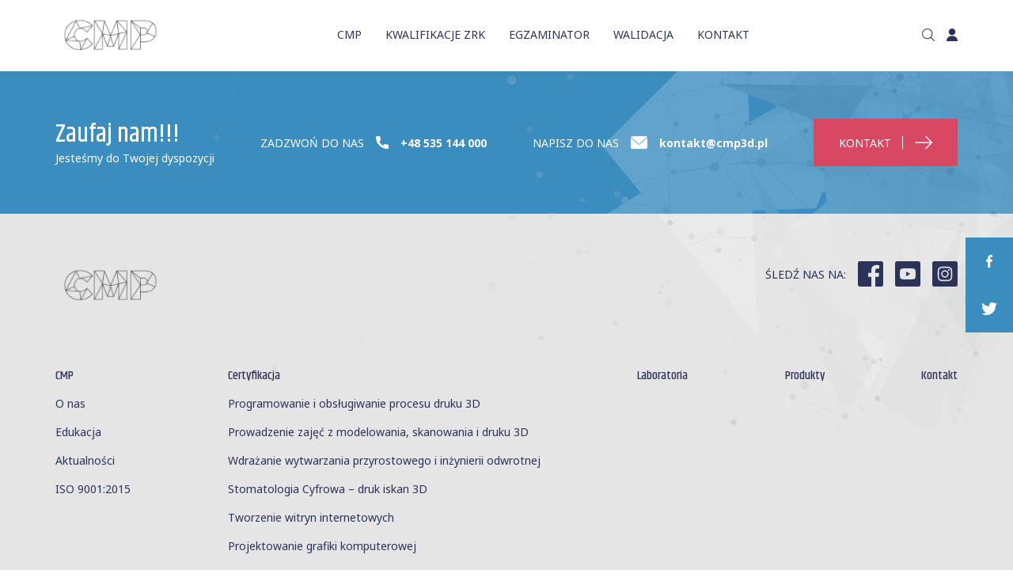

--- FILE ---
content_type: text/html; charset=UTF-8
request_url: https://cmp3d.pl/tag/nauczyciele/
body_size: 19309
content:
<!doctype html>
<html lang="pl-PL">
<head>
    <meta charset="UTF-8"/>
    <meta http-equiv="X-UA-Compatible" content="IE=edge,chrome=1">
    <meta name="viewport" content="width=device-width, initial-scale=1, minimum-scale=1.0, user-scalable=no">
    <title>Nauczyciele Archives - CMP</title>
    <script defer src="https://code.jquery.com/jquery-2.2.4.js"
            integrity="sha256-iT6Q9iMJYuQiMWNd9lDyBUStIq/8PuOW33aOqmvFpqI=" crossorigin="anonymous"></script>
    <script defer src="https://cmp3d.pl/wp-content/themes/ajmer/js/slick.min.js"></script>
    <script defer src="https://cmp3d.pl/wp-content/themes/ajmer/js/slick-animation.min.js"></script>
    <script defer src="https://cmp3d.pl/wp-content/themes/ajmer/js/lightbox.min.js"></script>
    <script defer src="https://cmp3d.pl/wp-content/themes/ajmer/js/jquery.keep-ratio.min.js"></script>
    <script defer src="https://cmp3d.pl/wp-content/themes/ajmer/js/jquery.matchHeight-min.js"></script>
    <script defer src="https://cmp3d.pl/wp-content/themes/ajmer/js/svg-convert.js"></script>
    <script defer src="https://cmp3d.pl/wp-content/themes/ajmer/js/jquery.accordion.js"></script>
    <script defer src="https://cmp3d.pl/wp-content/themes/ajmer/js/jquery.magnific-popup.min.js"></script>
    <script defer src="https://unpkg.com/imagesloaded@4/imagesloaded.pkgd.min.js"></script>
    <script defer src="https://unpkg.com/aos@2.3.1/dist/aos.js"></script>
        <script defer src="https://cmp3d.pl/wp-content/themes/ajmer/js/scripts.js?v=1.0.26"></script>
    <link rel="profile" href="https://gmpg.org/xfn/11"/>
    <link rel="pingback" href="https://cmp3d.pl/xmlrpc.php"/>
    <link rel="stylesheet" href="https://cmp3d.pl/wp-content/themes/ajmer/css/slick.css">
    <link rel="stylesheet" href="https://cmp3d.pl/wp-content/themes/ajmer/css/slick-theme.css">
    <link rel="stylesheet" href="https://cmp3d.pl/wp-content/themes/ajmer/css/lightbox.css">
    <link rel="stylesheet" href="https://cmp3d.pl/wp-content/themes/ajmer/css/animate.css">
    <link rel="stylesheet" href="https://cmp3d.pl/wp-content/themes/ajmer/css/jquery.accordion.css">
    <link rel="stylesheet" href="https://cmp3d.pl/wp-content/themes/ajmer/css/magnific-popup.css">
    <link rel="stylesheet" href="https://unpkg.com/aos@2.3.1/dist/aos.css">
        <link rel="stylesheet"
          href="https://cmp3d.pl/wp-content/themes/ajmer/style.css?v=1.0.51">
    <link rel="stylesheet"
          href="https://cmp3d.pl/wp-content/themes/ajmer/css/style.css?v=1.0.51">
    	<script type="text/javascript">function theChampLoadEvent(e){var t=window.onload;if(typeof window.onload!="function"){window.onload=e}else{window.onload=function(){t();e()}}}</script>
		<script type="text/javascript">var theChampDefaultLang = 'pl_PL', theChampCloseIconPath = 'https://cmp3d.pl/wp-content/plugins/super-socializer/images/close.png';</script>
		<script>var theChampSiteUrl = 'https://cmp3d.pl', theChampVerified = 0, theChampEmailPopup = 0, heateorSsMoreSharePopupSearchText = 'Search';</script>
			<script> var theChampSharingAjaxUrl = 'https://cmp3d.pl/wp-admin/admin-ajax.php', heateorSsFbMessengerAPI = 'https://www.facebook.com/dialog/send?app_id=595489497242932&display=popup&link=%encoded_post_url%&redirect_uri=%encoded_post_url%',heateorSsWhatsappShareAPI = 'web', heateorSsUrlCountFetched = [], heateorSsSharesText = 'Shares', heateorSsShareText = 'Share', theChampPluginIconPath = 'https://cmp3d.pl/wp-content/plugins/super-socializer/images/logo.png', theChampSaveSharesLocally = 0, theChampHorizontalSharingCountEnable = 0, theChampVerticalSharingCountEnable = 0, theChampSharingOffset = -10, theChampCounterOffset = -10, theChampMobileStickySharingEnabled = 0, heateorSsCopyLinkMessage = "Link copied.";
		var heateorSsVerticalSharingShortUrl = "https://cmp3d.pl/lp/laboratoria-przyszlosci/";		</script>
			<style type="text/css">
						.the_champ_button_instagram span.the_champ_svg,a.the_champ_instagram span.the_champ_svg{background:radial-gradient(circle at 30% 107%,#fdf497 0,#fdf497 5%,#fd5949 45%,#d6249f 60%,#285aeb 90%)}
					.the_champ_horizontal_sharing .the_champ_svg,.heateor_ss_standard_follow_icons_container .the_champ_svg{
					color: #fff;
				border-width: 0px;
		border-style: solid;
		border-color: transparent;
	}
		.the_champ_horizontal_sharing .theChampTCBackground{
		color:#666;
	}
		.the_champ_horizontal_sharing span.the_champ_svg:hover,.heateor_ss_standard_follow_icons_container span.the_champ_svg:hover{
				border-color: transparent;
	}
		.the_champ_vertical_sharing span.the_champ_svg,.heateor_ss_floating_follow_icons_container span.the_champ_svg{
					color: #fff;
				border-width: 0px;
		border-style: solid;
		border-color: transparent;
	}
		.the_champ_vertical_sharing .theChampTCBackground{
		color:#666;
	}
		.the_champ_vertical_sharing span.the_champ_svg:hover,.heateor_ss_floating_follow_icons_container span.the_champ_svg:hover{
						border-color: transparent;
		}
	@media screen and (max-width:783px){.the_champ_vertical_sharing{display:none!important}}</style>
	<meta name='robots' content='index, follow, max-image-preview:large, max-snippet:-1, max-video-preview:-1' />
	<style>img:is([sizes="auto" i], [sizes^="auto," i]) { contain-intrinsic-size: 3000px 1500px }</style>
	
	<!-- This site is optimized with the Yoast SEO Premium plugin v19.0 (Yoast SEO v26.8) - https://yoast.com/product/yoast-seo-premium-wordpress/ -->
	<link rel="canonical" href="https://cmp3d.pl/tag/nauczyciele/" />
	<meta property="og:locale" content="pl_PL" />
	<meta property="og:type" content="article" />
	<meta property="og:title" content="Nauczyciele Archives - CMP" />
	<meta property="og:url" content="https://cmp3d.pl/tag/nauczyciele/" />
	<meta property="og:site_name" content="CMP" />
	<meta name="twitter:card" content="summary_large_image" />
	<script type="application/ld+json" class="yoast-schema-graph">{"@context":"https://schema.org","@graph":[{"@type":"CollectionPage","@id":"https://cmp3d.pl/tag/nauczyciele/","url":"https://cmp3d.pl/tag/nauczyciele/","name":"Nauczyciele Archives - CMP","isPartOf":{"@id":"https://cmp3d.pl/#website"},"primaryImageOfPage":{"@id":"https://cmp3d.pl/tag/nauczyciele/#primaryimage"},"image":{"@id":"https://cmp3d.pl/tag/nauczyciele/#primaryimage"},"thumbnailUrl":"https://cmp3d.pl/wp-content/uploads/2022/04/ZS5-1200x757-1.jpg","inLanguage":"pl-PL"},{"@type":"ImageObject","inLanguage":"pl-PL","@id":"https://cmp3d.pl/tag/nauczyciele/#primaryimage","url":"https://cmp3d.pl/wp-content/uploads/2022/04/ZS5-1200x757-1.jpg","contentUrl":"https://cmp3d.pl/wp-content/uploads/2022/04/ZS5-1200x757-1.jpg","width":1200,"height":757},{"@type":"WebSite","@id":"https://cmp3d.pl/#website","url":"https://cmp3d.pl/","name":"CMP","description":"Instytucja Certyfikująca druk 3D","publisher":{"@id":"https://cmp3d.pl/#organization"},"potentialAction":[{"@type":"SearchAction","target":{"@type":"EntryPoint","urlTemplate":"https://cmp3d.pl/?s={search_term_string}"},"query-input":{"@type":"PropertyValueSpecification","valueRequired":true,"valueName":"search_term_string"}}],"inLanguage":"pl-PL"},{"@type":"Organization","@id":"https://cmp3d.pl/#organization","name":"Centrum Modelowania Przestrzennego","url":"https://cmp3d.pl/","logo":{"@type":"ImageObject","inLanguage":"pl-PL","@id":"https://cmp3d.pl/#/schema/logo/image/","url":"https://cmp3d.pl/wp-content/uploads/2022/07/footer_logo.png","contentUrl":"https://cmp3d.pl/wp-content/uploads/2022/07/footer_logo.png","width":148,"height":64,"caption":"Centrum Modelowania Przestrzennego"},"image":{"@id":"https://cmp3d.pl/#/schema/logo/image/"},"sameAs":["https://www.facebook.com/centrummodelowaniaprzestrzennego","https://www.instagram.com/cmp_szczecin/","https://www.linkedin.com/in/tomasz-wrblewski-973776238/"]}]}</script>
	<!-- / Yoast SEO Premium plugin. -->


<link rel="alternate" type="application/rss+xml" title="CMP &raquo; Kanał z wpisami otagowanymi jako Nauczyciele" href="https://cmp3d.pl/tag/nauczyciele/feed/" />
<script type="text/javascript">
/* <![CDATA[ */
window._wpemojiSettings = {"baseUrl":"https:\/\/s.w.org\/images\/core\/emoji\/16.0.1\/72x72\/","ext":".png","svgUrl":"https:\/\/s.w.org\/images\/core\/emoji\/16.0.1\/svg\/","svgExt":".svg","source":{"concatemoji":"https:\/\/cmp3d.pl\/wp-includes\/js\/wp-emoji-release.min.js?ver=6.8.3"}};
/*! This file is auto-generated */
!function(s,n){var o,i,e;function c(e){try{var t={supportTests:e,timestamp:(new Date).valueOf()};sessionStorage.setItem(o,JSON.stringify(t))}catch(e){}}function p(e,t,n){e.clearRect(0,0,e.canvas.width,e.canvas.height),e.fillText(t,0,0);var t=new Uint32Array(e.getImageData(0,0,e.canvas.width,e.canvas.height).data),a=(e.clearRect(0,0,e.canvas.width,e.canvas.height),e.fillText(n,0,0),new Uint32Array(e.getImageData(0,0,e.canvas.width,e.canvas.height).data));return t.every(function(e,t){return e===a[t]})}function u(e,t){e.clearRect(0,0,e.canvas.width,e.canvas.height),e.fillText(t,0,0);for(var n=e.getImageData(16,16,1,1),a=0;a<n.data.length;a++)if(0!==n.data[a])return!1;return!0}function f(e,t,n,a){switch(t){case"flag":return n(e,"\ud83c\udff3\ufe0f\u200d\u26a7\ufe0f","\ud83c\udff3\ufe0f\u200b\u26a7\ufe0f")?!1:!n(e,"\ud83c\udde8\ud83c\uddf6","\ud83c\udde8\u200b\ud83c\uddf6")&&!n(e,"\ud83c\udff4\udb40\udc67\udb40\udc62\udb40\udc65\udb40\udc6e\udb40\udc67\udb40\udc7f","\ud83c\udff4\u200b\udb40\udc67\u200b\udb40\udc62\u200b\udb40\udc65\u200b\udb40\udc6e\u200b\udb40\udc67\u200b\udb40\udc7f");case"emoji":return!a(e,"\ud83e\udedf")}return!1}function g(e,t,n,a){var r="undefined"!=typeof WorkerGlobalScope&&self instanceof WorkerGlobalScope?new OffscreenCanvas(300,150):s.createElement("canvas"),o=r.getContext("2d",{willReadFrequently:!0}),i=(o.textBaseline="top",o.font="600 32px Arial",{});return e.forEach(function(e){i[e]=t(o,e,n,a)}),i}function t(e){var t=s.createElement("script");t.src=e,t.defer=!0,s.head.appendChild(t)}"undefined"!=typeof Promise&&(o="wpEmojiSettingsSupports",i=["flag","emoji"],n.supports={everything:!0,everythingExceptFlag:!0},e=new Promise(function(e){s.addEventListener("DOMContentLoaded",e,{once:!0})}),new Promise(function(t){var n=function(){try{var e=JSON.parse(sessionStorage.getItem(o));if("object"==typeof e&&"number"==typeof e.timestamp&&(new Date).valueOf()<e.timestamp+604800&&"object"==typeof e.supportTests)return e.supportTests}catch(e){}return null}();if(!n){if("undefined"!=typeof Worker&&"undefined"!=typeof OffscreenCanvas&&"undefined"!=typeof URL&&URL.createObjectURL&&"undefined"!=typeof Blob)try{var e="postMessage("+g.toString()+"("+[JSON.stringify(i),f.toString(),p.toString(),u.toString()].join(",")+"));",a=new Blob([e],{type:"text/javascript"}),r=new Worker(URL.createObjectURL(a),{name:"wpTestEmojiSupports"});return void(r.onmessage=function(e){c(n=e.data),r.terminate(),t(n)})}catch(e){}c(n=g(i,f,p,u))}t(n)}).then(function(e){for(var t in e)n.supports[t]=e[t],n.supports.everything=n.supports.everything&&n.supports[t],"flag"!==t&&(n.supports.everythingExceptFlag=n.supports.everythingExceptFlag&&n.supports[t]);n.supports.everythingExceptFlag=n.supports.everythingExceptFlag&&!n.supports.flag,n.DOMReady=!1,n.readyCallback=function(){n.DOMReady=!0}}).then(function(){return e}).then(function(){var e;n.supports.everything||(n.readyCallback(),(e=n.source||{}).concatemoji?t(e.concatemoji):e.wpemoji&&e.twemoji&&(t(e.twemoji),t(e.wpemoji)))}))}((window,document),window._wpemojiSettings);
/* ]]> */
</script>
<style id='wp-emoji-styles-inline-css' type='text/css'>

	img.wp-smiley, img.emoji {
		display: inline !important;
		border: none !important;
		box-shadow: none !important;
		height: 1em !important;
		width: 1em !important;
		margin: 0 0.07em !important;
		vertical-align: -0.1em !important;
		background: none !important;
		padding: 0 !important;
	}
</style>
<link rel='stylesheet' id='wp-block-library-css' href='https://cmp3d.pl/wp-includes/css/dist/block-library/style.min.css?ver=6.8.3' type='text/css' media='all' />
<style id='classic-theme-styles-inline-css' type='text/css'>
/*! This file is auto-generated */
.wp-block-button__link{color:#fff;background-color:#32373c;border-radius:9999px;box-shadow:none;text-decoration:none;padding:calc(.667em + 2px) calc(1.333em + 2px);font-size:1.125em}.wp-block-file__button{background:#32373c;color:#fff;text-decoration:none}
</style>
<style id='global-styles-inline-css' type='text/css'>
:root{--wp--preset--aspect-ratio--square: 1;--wp--preset--aspect-ratio--4-3: 4/3;--wp--preset--aspect-ratio--3-4: 3/4;--wp--preset--aspect-ratio--3-2: 3/2;--wp--preset--aspect-ratio--2-3: 2/3;--wp--preset--aspect-ratio--16-9: 16/9;--wp--preset--aspect-ratio--9-16: 9/16;--wp--preset--color--black: #000000;--wp--preset--color--cyan-bluish-gray: #abb8c3;--wp--preset--color--white: #ffffff;--wp--preset--color--pale-pink: #f78da7;--wp--preset--color--vivid-red: #cf2e2e;--wp--preset--color--luminous-vivid-orange: #ff6900;--wp--preset--color--luminous-vivid-amber: #fcb900;--wp--preset--color--light-green-cyan: #7bdcb5;--wp--preset--color--vivid-green-cyan: #00d084;--wp--preset--color--pale-cyan-blue: #8ed1fc;--wp--preset--color--vivid-cyan-blue: #0693e3;--wp--preset--color--vivid-purple: #9b51e0;--wp--preset--gradient--vivid-cyan-blue-to-vivid-purple: linear-gradient(135deg,rgba(6,147,227,1) 0%,rgb(155,81,224) 100%);--wp--preset--gradient--light-green-cyan-to-vivid-green-cyan: linear-gradient(135deg,rgb(122,220,180) 0%,rgb(0,208,130) 100%);--wp--preset--gradient--luminous-vivid-amber-to-luminous-vivid-orange: linear-gradient(135deg,rgba(252,185,0,1) 0%,rgba(255,105,0,1) 100%);--wp--preset--gradient--luminous-vivid-orange-to-vivid-red: linear-gradient(135deg,rgba(255,105,0,1) 0%,rgb(207,46,46) 100%);--wp--preset--gradient--very-light-gray-to-cyan-bluish-gray: linear-gradient(135deg,rgb(238,238,238) 0%,rgb(169,184,195) 100%);--wp--preset--gradient--cool-to-warm-spectrum: linear-gradient(135deg,rgb(74,234,220) 0%,rgb(151,120,209) 20%,rgb(207,42,186) 40%,rgb(238,44,130) 60%,rgb(251,105,98) 80%,rgb(254,248,76) 100%);--wp--preset--gradient--blush-light-purple: linear-gradient(135deg,rgb(255,206,236) 0%,rgb(152,150,240) 100%);--wp--preset--gradient--blush-bordeaux: linear-gradient(135deg,rgb(254,205,165) 0%,rgb(254,45,45) 50%,rgb(107,0,62) 100%);--wp--preset--gradient--luminous-dusk: linear-gradient(135deg,rgb(255,203,112) 0%,rgb(199,81,192) 50%,rgb(65,88,208) 100%);--wp--preset--gradient--pale-ocean: linear-gradient(135deg,rgb(255,245,203) 0%,rgb(182,227,212) 50%,rgb(51,167,181) 100%);--wp--preset--gradient--electric-grass: linear-gradient(135deg,rgb(202,248,128) 0%,rgb(113,206,126) 100%);--wp--preset--gradient--midnight: linear-gradient(135deg,rgb(2,3,129) 0%,rgb(40,116,252) 100%);--wp--preset--font-size--small: 13px;--wp--preset--font-size--medium: 20px;--wp--preset--font-size--large: 36px;--wp--preset--font-size--x-large: 42px;--wp--preset--spacing--20: 0.44rem;--wp--preset--spacing--30: 0.67rem;--wp--preset--spacing--40: 1rem;--wp--preset--spacing--50: 1.5rem;--wp--preset--spacing--60: 2.25rem;--wp--preset--spacing--70: 3.38rem;--wp--preset--spacing--80: 5.06rem;--wp--preset--shadow--natural: 6px 6px 9px rgba(0, 0, 0, 0.2);--wp--preset--shadow--deep: 12px 12px 50px rgba(0, 0, 0, 0.4);--wp--preset--shadow--sharp: 6px 6px 0px rgba(0, 0, 0, 0.2);--wp--preset--shadow--outlined: 6px 6px 0px -3px rgba(255, 255, 255, 1), 6px 6px rgba(0, 0, 0, 1);--wp--preset--shadow--crisp: 6px 6px 0px rgba(0, 0, 0, 1);}:where(.is-layout-flex){gap: 0.5em;}:where(.is-layout-grid){gap: 0.5em;}body .is-layout-flex{display: flex;}.is-layout-flex{flex-wrap: wrap;align-items: center;}.is-layout-flex > :is(*, div){margin: 0;}body .is-layout-grid{display: grid;}.is-layout-grid > :is(*, div){margin: 0;}:where(.wp-block-columns.is-layout-flex){gap: 2em;}:where(.wp-block-columns.is-layout-grid){gap: 2em;}:where(.wp-block-post-template.is-layout-flex){gap: 1.25em;}:where(.wp-block-post-template.is-layout-grid){gap: 1.25em;}.has-black-color{color: var(--wp--preset--color--black) !important;}.has-cyan-bluish-gray-color{color: var(--wp--preset--color--cyan-bluish-gray) !important;}.has-white-color{color: var(--wp--preset--color--white) !important;}.has-pale-pink-color{color: var(--wp--preset--color--pale-pink) !important;}.has-vivid-red-color{color: var(--wp--preset--color--vivid-red) !important;}.has-luminous-vivid-orange-color{color: var(--wp--preset--color--luminous-vivid-orange) !important;}.has-luminous-vivid-amber-color{color: var(--wp--preset--color--luminous-vivid-amber) !important;}.has-light-green-cyan-color{color: var(--wp--preset--color--light-green-cyan) !important;}.has-vivid-green-cyan-color{color: var(--wp--preset--color--vivid-green-cyan) !important;}.has-pale-cyan-blue-color{color: var(--wp--preset--color--pale-cyan-blue) !important;}.has-vivid-cyan-blue-color{color: var(--wp--preset--color--vivid-cyan-blue) !important;}.has-vivid-purple-color{color: var(--wp--preset--color--vivid-purple) !important;}.has-black-background-color{background-color: var(--wp--preset--color--black) !important;}.has-cyan-bluish-gray-background-color{background-color: var(--wp--preset--color--cyan-bluish-gray) !important;}.has-white-background-color{background-color: var(--wp--preset--color--white) !important;}.has-pale-pink-background-color{background-color: var(--wp--preset--color--pale-pink) !important;}.has-vivid-red-background-color{background-color: var(--wp--preset--color--vivid-red) !important;}.has-luminous-vivid-orange-background-color{background-color: var(--wp--preset--color--luminous-vivid-orange) !important;}.has-luminous-vivid-amber-background-color{background-color: var(--wp--preset--color--luminous-vivid-amber) !important;}.has-light-green-cyan-background-color{background-color: var(--wp--preset--color--light-green-cyan) !important;}.has-vivid-green-cyan-background-color{background-color: var(--wp--preset--color--vivid-green-cyan) !important;}.has-pale-cyan-blue-background-color{background-color: var(--wp--preset--color--pale-cyan-blue) !important;}.has-vivid-cyan-blue-background-color{background-color: var(--wp--preset--color--vivid-cyan-blue) !important;}.has-vivid-purple-background-color{background-color: var(--wp--preset--color--vivid-purple) !important;}.has-black-border-color{border-color: var(--wp--preset--color--black) !important;}.has-cyan-bluish-gray-border-color{border-color: var(--wp--preset--color--cyan-bluish-gray) !important;}.has-white-border-color{border-color: var(--wp--preset--color--white) !important;}.has-pale-pink-border-color{border-color: var(--wp--preset--color--pale-pink) !important;}.has-vivid-red-border-color{border-color: var(--wp--preset--color--vivid-red) !important;}.has-luminous-vivid-orange-border-color{border-color: var(--wp--preset--color--luminous-vivid-orange) !important;}.has-luminous-vivid-amber-border-color{border-color: var(--wp--preset--color--luminous-vivid-amber) !important;}.has-light-green-cyan-border-color{border-color: var(--wp--preset--color--light-green-cyan) !important;}.has-vivid-green-cyan-border-color{border-color: var(--wp--preset--color--vivid-green-cyan) !important;}.has-pale-cyan-blue-border-color{border-color: var(--wp--preset--color--pale-cyan-blue) !important;}.has-vivid-cyan-blue-border-color{border-color: var(--wp--preset--color--vivid-cyan-blue) !important;}.has-vivid-purple-border-color{border-color: var(--wp--preset--color--vivid-purple) !important;}.has-vivid-cyan-blue-to-vivid-purple-gradient-background{background: var(--wp--preset--gradient--vivid-cyan-blue-to-vivid-purple) !important;}.has-light-green-cyan-to-vivid-green-cyan-gradient-background{background: var(--wp--preset--gradient--light-green-cyan-to-vivid-green-cyan) !important;}.has-luminous-vivid-amber-to-luminous-vivid-orange-gradient-background{background: var(--wp--preset--gradient--luminous-vivid-amber-to-luminous-vivid-orange) !important;}.has-luminous-vivid-orange-to-vivid-red-gradient-background{background: var(--wp--preset--gradient--luminous-vivid-orange-to-vivid-red) !important;}.has-very-light-gray-to-cyan-bluish-gray-gradient-background{background: var(--wp--preset--gradient--very-light-gray-to-cyan-bluish-gray) !important;}.has-cool-to-warm-spectrum-gradient-background{background: var(--wp--preset--gradient--cool-to-warm-spectrum) !important;}.has-blush-light-purple-gradient-background{background: var(--wp--preset--gradient--blush-light-purple) !important;}.has-blush-bordeaux-gradient-background{background: var(--wp--preset--gradient--blush-bordeaux) !important;}.has-luminous-dusk-gradient-background{background: var(--wp--preset--gradient--luminous-dusk) !important;}.has-pale-ocean-gradient-background{background: var(--wp--preset--gradient--pale-ocean) !important;}.has-electric-grass-gradient-background{background: var(--wp--preset--gradient--electric-grass) !important;}.has-midnight-gradient-background{background: var(--wp--preset--gradient--midnight) !important;}.has-small-font-size{font-size: var(--wp--preset--font-size--small) !important;}.has-medium-font-size{font-size: var(--wp--preset--font-size--medium) !important;}.has-large-font-size{font-size: var(--wp--preset--font-size--large) !important;}.has-x-large-font-size{font-size: var(--wp--preset--font-size--x-large) !important;}
:where(.wp-block-post-template.is-layout-flex){gap: 1.25em;}:where(.wp-block-post-template.is-layout-grid){gap: 1.25em;}
:where(.wp-block-columns.is-layout-flex){gap: 2em;}:where(.wp-block-columns.is-layout-grid){gap: 2em;}
:root :where(.wp-block-pullquote){font-size: 1.5em;line-height: 1.6;}
</style>
<link rel='stylesheet' id='3dprint-lite-frontend.css-css' href='https://cmp3d.pl/wp-content/plugins/3dprint-lite/includes/css/3dprint-lite-frontend.css?ver=2.1.3.8' type='text/css' media='all' />
<link rel='stylesheet' id='component.css-css' href='https://cmp3d.pl/wp-content/plugins/3dprint-lite/includes/ext/ProgressButtonStyles/css/component.css?ver=2.1.3.8' type='text/css' media='all' />
<style id='component.css-inline-css' type='text/css'>

			.progress-button[data-perspective] .content { 
			 	background: #1d9650; 
			}

			.progress-button .progress { 
				background: #148544; 
			}

			.progress-button .progress-inner { 
				background: #0e7138; 
			}
			.progress-button {
				color: #fff;
			}
			.progress-button .content::before,
			.progress-button .content::after  {
				color: #fff;
			}
		
</style>
<link rel='stylesheet' id='nouislider.min.css-css' href='https://cmp3d.pl/wp-content/plugins/3dprint-lite/includes/ext/noUiSlider/nouislider.min.css?ver=2.1.3.8' type='text/css' media='all' />
<link rel='stylesheet' id='easyaspie-main.css-css' href='https://cmp3d.pl/wp-content/plugins/3dprint-lite/includes/ext/easyaspie/assets/css/main.css?ver=2.1.3.8' type='text/css' media='all' />
<link rel='stylesheet' id='tippy-light.css-css' href='https://cmp3d.pl/wp-content/plugins/3dprint-lite/includes/ext/tippy/tippy-light.css?ver=2.1.3.8' type='text/css' media='all' />
<link rel='stylesheet' id='stellarnav.css-css' href='https://cmp3d.pl/wp-content/plugins/3dprint-lite/includes/ext/stellarnav/css/stellarnav.css?ver=2.1.3.8' type='text/css' media='all' />
<link rel='stylesheet' id='3dprint-frontend-global.css-css' href='https://cmp3d.pl/wp-content/plugins/3dprint/includes/css/3dprint-frontend-global.css?ver=4.2.4' type='text/css' media='all' />
<link rel='stylesheet' id='3dprint-frontend.css-css' href='https://cmp3d.pl/wp-content/plugins/3dprint/includes/css/3dprint-frontend.css?ver=4.2.4' type='text/css' media='all' />
<style id='3dprint-frontend.css-inline-css' type='text/css'>

			.progress-button[data-perspective] .content { 
			 	background: #1d9650;
			}

			.progress-button .progress { 
				background: #148544; 
			}

			.progress-button .progress-inner { 
				background: #0e7138; 
			}
			.progress-button[data-style='rotate-angle-bottom'] .progress {
				box-shadow: 0 -1px 0 #0e7138;
			}
			.progress-button {
				color: #fff;
			}
			.progress-button .content::before,
			.progress-button .content::after  {
				color: #fff;
			}
			.p3d-btn-primary {
			 	background: #1d9650;
				color: #fff;
			}
			.p3d-badge-primary {
			 	background: #1d9650;
				color: #fff;
			}
			.p3d-postprocessing .select2-results__option[aria-selected=true]:before {
			 	background-color: #1d9650;
			}
			.select2-results__option[aria-disabled=true] {
				display:none;
			}

			@media only screen and (max-width: 768px) {
				.plupload_filelist li.plupload_delete > div.plupload_file_name:before {
					content: "Filename:";
				}
				.plupload_filelist li.plupload_delete > div.plupload_file_price:before {
					content: "Price:";
				}
				.plupload_filelist li.plupload_delete > div.plupload_file_qty:before {
					content: "QTY:";
				}
				.plupload_filelist li.plupload_delete > div.plupload_file_action:before {
					content: "Action:";
				}
				.plupload_filelist li.plupload_delete > div.plupload_file_status:before {
					content: "Status:";
				}
				.plupload_filelist li.plupload_delete > div.plupload_file_size:before {
					content: "Size:";
				}
			}
		

				.product.has-default-attributes.has-children > .images {
					opacity:1 !important;
				}
				@media screen and (max-width: 400px) {
				   .product.has-default-attributes.has-children > .images { 
				    float: none;
				    margin-right:0;
				    width:auto;
				    border:0;
				    border-bottom:2px solid #000;    
				  }
				}
				@media screen and (max-width:800px){
					.product.has-default-attributes.has-children > .images  {
						width: auto !important;
					}

				}
			
</style>
<link rel='stylesheet' id='bxslider.css-css' href='https://cmp3d.pl/wp-content/plugins/3dprint/includes/ext/bxslider/css/jquery.bxslider.css?ver=4.2.4' type='text/css' media='all' />
<link rel='stylesheet' id='p3d-extruder-css-css' href='https://cmp3d.pl/wp-content/plugins/3dprint/includes/ext/mb.extruder/mbExtruder.css?ver=4.2.4' type='text/css' media='all' />
<link rel='stylesheet' id='jquery.plupload.queue.css-css' href='https://cmp3d.pl/wp-content/plugins/3dprint/includes/ext/plupload/jquery.plupload.queue/css/jquery.plupload.queue.css?ver=4.2.4' type='text/css' media='all' />
<link rel='stylesheet' id='magnify.css-css' href='https://cmp3d.pl/wp-content/plugins/3dprint/includes/ext/magnify/css/magnify.css?ver=4.2.4' type='text/css' media='all' />
<link rel='stylesheet' id='prettyPhoto.css-css' href='https://cmp3d.pl/wp-content/plugins/3dprint/includes/ext/prettyPhoto/css/prettyPhoto.css?ver=4.2.4' type='text/css' media='all' />
<link rel='stylesheet' id='contact-form-7-css' href='https://cmp3d.pl/wp-content/plugins/contact-form-7/includes/css/styles.css?ver=6.1.4' type='text/css' media='all' />
<link rel='stylesheet' id='select2-css' href='https://cmp3d.pl/wp-content/plugins/woocommerce/assets/css/select2.css?ver=10.4.3' type='text/css' media='all' />
<link rel='stylesheet' id='woocommerce-layout-css' href='https://cmp3d.pl/wp-content/plugins/woocommerce/assets/css/woocommerce-layout.css?ver=10.4.3' type='text/css' media='all' />
<link rel='stylesheet' id='woocommerce-smallscreen-css' href='https://cmp3d.pl/wp-content/plugins/woocommerce/assets/css/woocommerce-smallscreen.css?ver=10.4.3' type='text/css' media='only screen and (max-width: 768px)' />
<link rel='stylesheet' id='woocommerce-general-css' href='https://cmp3d.pl/wp-content/plugins/woocommerce/assets/css/woocommerce.css?ver=10.4.3' type='text/css' media='all' />
<style id='woocommerce-inline-inline-css' type='text/css'>
.woocommerce form .form-row .required { visibility: visible; }
</style>
<link rel='stylesheet' id='h5p-plugin-styles-css' href='https://cmp3d.pl/wp-content/plugins/h5p/h5p-php-library/styles/h5p.css?ver=1.16.0' type='text/css' media='all' />
<link rel='stylesheet' id='dgwt-wcas-style-css' href='https://cmp3d.pl/wp-content/plugins/ajax-search-for-woocommerce/assets/css/style.min.css?ver=1.32.2' type='text/css' media='all' />
<link rel='stylesheet' id='the_champ_frontend_css-css' href='https://cmp3d.pl/wp-content/plugins/super-socializer/css/front.css?ver=7.14.5' type='text/css' media='all' />
<script type="text/javascript" src="https://cmp3d.pl/wp-includes/js/jquery/jquery.min.js?ver=3.7.1" id="jquery-core-js"></script>
<script type="text/javascript" src="https://cmp3d.pl/wp-includes/js/jquery/jquery-migrate.min.js?ver=3.4.1" id="jquery-migrate-js"></script>
<script type="text/javascript" src="https://cmp3d.pl/wp-content/plugins/3dprint-lite/includes/ext/ProgressButtonStyles/js/modernizr.custom.js?ver=2.1.3.8" id="modernizr.custom.js-js"></script>
<script type="text/javascript" src="https://cmp3d.pl/wp-content/plugins/3dprint-lite/includes/ext/tippy/popper.js?ver=2.1.3.8" id="popper.js-js"></script>
<script type="text/javascript" src="https://cmp3d.pl/wp-content/plugins/3dprint-lite/includes/ext/tippy/tippy.min.js?ver=2.1.3.8" id="tippy.js-js"></script>
<script type="text/javascript" src="https://cmp3d.pl/wp-content/plugins/3dprint-lite/includes/ext/threejs/three.min.js?ver=2.1.3.8" id="p3dlite-threejs-js"></script>
<script type="text/javascript" src="https://cmp3d.pl/wp-content/plugins/3dprint-lite/includes/ext/threejs/js/Detector.js?ver=2.1.3.8" id="p3dlite-threejs-detector-js"></script>
<script type="text/javascript" src="https://cmp3d.pl/wp-content/plugins/3dprint-lite/includes/ext/threejs/js/Mirror.js?ver=2.1.3.8" id="p3dlite-threejs-mirror-js"></script>
<script type="text/javascript" src="https://cmp3d.pl/wp-content/plugins/3dprint-lite/includes/ext/threejs/js/objects/Reflector.js?ver=2.1.3.8" id="p3dlite-threejs-reflector-js"></script>
<script type="text/javascript" src="https://cmp3d.pl/wp-content/plugins/3dprint-lite/includes/ext/threejs/js/controls/OrbitControls.js?ver=2.1.3.8" id="p3dlite-threejs-controls-js"></script>
<script type="text/javascript" src="https://cmp3d.pl/wp-content/plugins/3dprint-lite/includes/ext/threejs/js/renderers/CanvasRenderer.js?ver=2.1.3.8" id="p3dlite-threejs-canvas-renderer-js"></script>
<script type="text/javascript" src="https://cmp3d.pl/wp-content/plugins/3dprint-lite/includes/ext/threejs/js/renderers/Projector.js?ver=2.1.3.8" id="p3dlite-threejs-projector-renderer-js"></script>
<script type="text/javascript" src="https://cmp3d.pl/wp-content/plugins/3dprint-lite/includes/ext/threejs/js/loaders/STLLoader.js?ver=2.1.3.8" id="p3dlite-threejs-stl-loader-js"></script>
<script type="text/javascript" src="https://cmp3d.pl/wp-content/plugins/3dprint-lite/includes/ext/threejs/js/loaders/OBJLoader.js?ver=2.1.3.8" id="p3dlite-threejs-obj-loader-js"></script>
<script type="text/javascript" src="https://cmp3d.pl/wp-content/plugins/3dprint-lite/includes/ext/threejs/js/loaders/MTLLoader.js?ver=2.1.3.8" id="p3dlite-threejs-mtl-loader-js"></script>
<script type="text/javascript" src="https://cmp3d.pl/wp-content/plugins/3dprint-lite/includes/ext/threex/threex.dilategeometry.js?ver=2.1.3.8" id="p3dlite-threex-dilategeometry-js"></script>
<script type="text/javascript" src="https://cmp3d.pl/wp-content/plugins/3dprint-lite/includes/ext/threex/threex.atmospherematerial.js?ver=2.1.3.8" id="p3dlite-threex-atmospherematerial-js"></script>
<script type="text/javascript" src="https://cmp3d.pl/wp-content/plugins/3dprint-lite/includes/ext/threex/threex.geometricglowmesh.js?ver=2.1.3.8" id="p3dlite-threex-geometricglowmesh-js"></script>
<script type="text/javascript" src="https://cmp3d.pl/wp-content/plugins/3dprint-lite/includes/ext/plupload/plupload.full.min.js?ver=2.1.3.8" id="plupload.full.min.js-js"></script>
<script type="text/javascript" src="https://cmp3d.pl/wp-content/plugins/3dprint-lite/includes/ext/ProgressButtonStyles/js/classie.js?ver=2.1.3.8" id="classie.js-js"></script>
<script type="text/javascript" src="https://cmp3d.pl/wp-content/plugins/3dprint-lite/includes/ext/ProgressButtonStyles/js/progressButton.js?ver=2.1.3.8" id="progressButton.js-js"></script>
<script type="text/javascript" src="https://cmp3d.pl/wp-content/plugins/3dprint-lite/includes/ext/event-manager/event-manager.js?ver=2.1.3.8" id="event-manager.js-js"></script>
<script type="text/javascript" src="https://cmp3d.pl/wp-content/plugins/3dprint-lite/includes/ext/accounting/accounting.min.js?ver=2.1.3.8" id="accounting.js-js"></script>
<script type="text/javascript" src="https://cmp3d.pl/wp-content/plugins/3dprint-lite/includes/ext/noUiSlider/nouislider.min.js?ver=2.1.3.8" id="nouislider.min.js-js"></script>
<script type="text/javascript" src="https://cmp3d.pl/wp-content/plugins/3dprint-lite/includes/ext/easyaspie/assets/js/superfish.js?ver=2.1.3.8" id="easyaspie.superfish.js-js"></script>
<script type="text/javascript" src="https://cmp3d.pl/wp-content/plugins/3dprint-lite/includes/ext/easyaspie/assets/js/easyaspie.js?ver=2.1.3.8" id="easyaspie.js-js"></script>
<script type="text/javascript" src="https://cmp3d.pl/wp-content/plugins/3dprint-lite/includes/ext/stellarnav/js/stellarnav.js?ver=2.1.3.8" id="stellarnav.js-js"></script>
<script type="text/javascript" src="https://cmp3d.pl/wp-content/plugins/3dprint-lite/includes/ext/jquery-cookie/jquery.cookie.min.js?ver=2.1.3.8" id="jquery.cookie.min.js-js"></script>
<script type="text/javascript" id="3dprint-lite-frontend.js-js-extra">
/* <![CDATA[ */
var p3dlite = {"url":"https:\/\/cmp3d.pl\/wp-admin\/admin-ajax.php","upload_url":"https:\/\/cmp3d.pl\/wp-content\/uploads\/p3d\/","plugin_url":"https:\/\/cmp3d.pl\/wp-content\/plugins\/3dprint-lite\/","error_box_fit":"<span id='printer_fit_error'><b>B\u0142\u0105d:<\/b> model nie pasuje do wybranej drukarki<\/span>","warning_box_fit":"<span id='printer_fit_warning'><b>Ostrze\u017cenie:<\/b> model mo\u017ce nie pasowa\u0107 do wybranej drukarki<\/span>","error_not_found":"<span><b>B\u0142\u0105d:<\/b>Model nie zosta\u0142 odnaleziony<\/span>","warning_cant_triangulate":"<b>Ostrze\u017cenie:<\/b> nie mo\u017cna triangulowa\u0107","text_coating":"Pow\u0142oka","text_material":"Materia\u0142","text_printer":"Drukarka","text_infill":"Wype\u0142nij","text_fitting_printer":"Model jest za du\u017cy, wybrano odpowiedni\u0105 drukark\u0119.","pricing":"request_estimate","minimum_price_type":"minimum_price","price_debug_mode":"","background1":"0xFFFFFF","plane_color":"0xFFFFFF","printer_color":"0xdd9933","show_upload_button":"on","show_grid":"on","show_printer_box":"on","file_max_size":"100","file_chunk_size":"124","file_extensions":"stl,obj,zip","files_to_convert":["zip"],"currency_symbol":"$","currency_position":"left","selection_order":"materials_printers","price_num_decimals":"2","thousand_sep":",","decimal_sep":".","min_price":"1","cookie_expire":"2","auto_rotation":"on","auto_rotation_speed":"6","auto_rotation_direction":"ccw","auto_scale":"0","resize_on_scale":"on","fit_on_resize":"on","shading":"flat","show_shadow":"on","ground_mirror":"on","ground_color":"0xc1c1c1","tooltip_engine":"tippy","tooltip_theme":"light","nonce":"ad31be3374"};
/* ]]> */
</script>
<script type="text/javascript" src="https://cmp3d.pl/wp-content/plugins/3dprint-lite/includes/js/3dprint-lite-frontend.js?ver=2.1.3.8" id="3dprint-lite-frontend.js-js"></script>
<script type="text/javascript" src="https://cmp3d.pl/wp-content/plugins/3dprint-lite/includes/ext/plupload/i18n/pl.js?ver=6.8.3" id="pl.js-js"></script>
<script type="text/javascript" src="https://cmp3d.pl/wp-content/plugins/3dprint/includes/ext/bxslider/js/jquery.bxslider.js?ver=4.2.4" id="jquery.bxslider.js-js"></script>
<script type="text/javascript" src="https://cmp3d.pl/wp-content/plugins/3dprint/includes/ext/sticky-element/jquery.stickyelement.js?ver=4.2.4" id="jquery.stickyelement.js-js"></script>
<script type="text/javascript" src="https://cmp3d.pl/wp-content/plugins/3dprint/includes/ext/steps/jquery.accordion-wizard.js?ver=4.2.4" id="jquery.accordion-wizard.js-js"></script>
<script type="text/javascript" src="https://cmp3d.pl/wp-content/plugins/3dprint/includes/ext/dxf-parser/dxf-parser.js?ver=4.2.4" id="dxf-parser.js-js"></script>
<script type="text/javascript" src="https://cmp3d.pl/wp-content/plugins/3dprint/includes/ext/threejs/three.min.js?ver=4.2.4" id="p3d-threejs-js"></script>
<script type="text/javascript" src="https://cmp3d.pl/wp-content/plugins/3dprint/includes/ext/threejs/js/Detector.js?ver=4.2.4" id="p3d-threejs-detector-js"></script>
<script type="text/javascript" src="https://cmp3d.pl/wp-content/plugins/3dprint/includes/ext/threejs/js/Mirror.js?ver=4.2.4" id="p3d-threejs-mirror-js"></script>
<script type="text/javascript" src="https://cmp3d.pl/wp-content/plugins/3dprint/includes/ext/threejs/js/objects/Reflector.js?ver=4.2.4" id="p3d-threejs-reflector-js"></script>
<script type="text/javascript" src="https://cmp3d.pl/wp-content/plugins/3dprint/includes/ext/threejs/js/controls/OrbitControls.js?ver=4.2.4" id="p3d-threejs-controls-js"></script>
<script type="text/javascript" src="https://cmp3d.pl/wp-content/plugins/3dprint/includes/ext/threejs/js/renderers/CanvasRenderer.js?ver=4.2.4" id="p3d-threejs-canvas-renderer-js"></script>
<script type="text/javascript" src="https://cmp3d.pl/wp-content/plugins/3dprint/includes/ext/threejs/js/renderers/Projector.js?ver=4.2.4" id="p3d-threejs-projector-renderer-js"></script>
<script type="text/javascript" src="https://cmp3d.pl/wp-content/plugins/3dprint/includes/ext/threejs/js/loaders/STLLoader.js?ver=4.2.4" id="p3d-threejs-stl-loader-js"></script>
<script type="text/javascript" src="https://cmp3d.pl/wp-content/plugins/3dprint/includes/ext/threejs/js/loaders/OBJLoader.js?ver=4.2.4" id="p3d-threejs-obj-loader-js"></script>
<script type="text/javascript" src="https://cmp3d.pl/wp-content/plugins/3dprint/includes/ext/threejs/js/loaders/MTLLoader.js?ver=4.2.4" id="p3d-threejs-mtl-loader-js"></script>
<script type="text/javascript" src="https://cmp3d.pl/wp-content/plugins/3dprint/includes/ext/threejs/js/loaders/DXFLoader.js?ver=4.2.4" id="p3d-threejs-dxf-loader-js"></script>
<script type="text/javascript" src="https://cmp3d.pl/wp-content/plugins/3dprint/includes/ext/dxf-parser/three-dxf.js?ver=4.2.4" id="three-dxf.js-js"></script>
<script type="text/javascript" src="https://cmp3d.pl/wp-content/plugins/3dprint/includes/ext/threex/threex.dilategeometry.js?ver=4.2.4" id="p3d-threex-dilategeometry-js"></script>
<script type="text/javascript" src="https://cmp3d.pl/wp-content/plugins/3dprint/includes/ext/threex/threex.atmospherematerial.js?ver=4.2.4" id="p3d-threex-atmospherematerial-js"></script>
<script type="text/javascript" src="https://cmp3d.pl/wp-content/plugins/3dprint/includes/ext/threex/threex.geometricglowmesh.js?ver=4.2.4" id="p3d-threex-geometricglowmesh-js"></script>
<script type="text/javascript" src="https://cmp3d.pl/wp-content/plugins/3dprint/includes/ext/mb.extruder/jquery.hoverIntent.min.js?ver=4.2.4" id="p3d-extruder-hoverintent-js"></script>
<script type="text/javascript" src="https://cmp3d.pl/wp-content/plugins/3dprint/includes/ext/mb.extruder/jquery.mb.flipText.js?ver=4.2.4" id="p3d-extruder-fliptext-js"></script>
<script type="text/javascript" src="https://cmp3d.pl/wp-content/plugins/3dprint/includes/ext/mb.extruder/mbExtruder.js?ver=4.2.4" id="p3d-extruder-js"></script>
<script type="text/javascript" src="https://cmp3d.pl/wp-content/plugins/3dprint/includes/ext/magnify/js/jquery.magnify.js?ver=4.2.4" id="jquery.magnify.js-js"></script>
<script type="text/javascript" src="https://cmp3d.pl/wp-content/plugins/3dprint/includes/ext/prettyPhoto/js/jquery.prettyPhoto.min.js?ver=4.2.4" id="jquery.prettyPhoto.min.js-js"></script>
<script type="text/javascript" src="https://cmp3d.pl/wp-content/plugins/3dprint/includes/ext/prettyPhoto/js/jquery.prettyPhoto.init.min.js?ver=4.2.4" id="jquery.prettyPhoto.init.min.js-js"></script>
<script type="text/javascript" src="https://cmp3d.pl/wp-content/plugins/3dprint/includes/ext/plupload/jquery.plupload.queue/jquery.plupload.queue.js?ver=4.2.4" id="jquery.plupload.queue.js-js"></script>
<script type="text/javascript" src="https://cmp3d.pl/wp-content/plugins/woocommerce/assets/js/jquery-cookie/jquery.cookie.min.js?ver=1.4.1-wc.10.4.3" id="wc-jquery-cookie-js" data-wp-strategy="defer"></script>
<script type="text/javascript" id="3dprint-frontend.js-js-extra">
/* <![CDATA[ */
var p3d = {"url":"https:\/\/cmp3d.pl\/wp-admin\/admin-ajax.php","plugin_url":"https:\/\/cmp3d.pl\/wp-content\/plugins\/3dprint\/","default_unit":"mm","error_box_fit":"<span id='printer_fit_error'><b>Error:<\/b> The model does not fit into the selected printer<\/span>","warning_box_fit":"<span id='printer_fit_warning'><b>Warning:<\/b> The model might not fit into the selected printer<\/span>","error_not_found":"<span><b>Error:<\/b>Model not found<\/span>","warning_cant_triangulate":"<b>Warning:<\/b> Can't triangulate","text_multiple_threejs":"3DPrint detected other 3D viewers loaded on this page! This may lead to conflicts!","text_repairing_model":"Processing..","text_model_repaired":"Processing.. done!","text_model_repair_report":"Error report:","text_model_repair_failed":"Processing.. fail!","text_model_no_repair_needed":"No errors found.","text_model_repair_degenerate_facets":"Degenerate facets","text_model_repair_edges_fixed":"Edges fixed","text_model_repair_facets_removed":"Facets removed","text_model_repair_facets_added":"Facets added","text_model_repair_facets_reversed":"Facets reversed","text_model_repair_backwards_edges":"Backwards edges","text_model_repair_nonmanifold_edges":"Non-manifold edges","text_model_repair_boundary_edges":"Boundary edges","text_model_repair_flipped_faces":"Flipped normals","text_model_repair_inter":"Intersections","text_model_repair_thick":"Thickness issues","text_model_repair_clear":"Clearance","text_analysing_model":"Analysing model..","text_model_analysed":"Analysing model.. done!","text_model_analyse_failed":"Analysing model.. fail!","text_triangulating_model":"Triangulating model","text_model_triangulated":"Triangulating model.. done!","text_model_triangulate_failed":"Triangulating model.. fail!","text_processing_model":"Scaling\/Rotating..","text_processing_model_done":"Scaling\/Rotating.. done!","text_processing_model_failed":"Scaling\/Rotating.. fail!","text_multistep_upload_model":"Please upload the model first!","text_multistep_back":"Back","text_multistep_next":"Next","text_warning_supports":"\u26a0 <b>Warning:<\/b> the model may have support structures.","text_printer":"Printer","text_material":"Material","text_coating":"Coating","text_postprocessing":"Post-processing","text_infill":"Infill","text_image_height":"Image height (1-100 mm)","text_image_map":"If brighter is higher press Ok. If darker is higher press Cancel.","text_cant_rotate_obj":"Can not rotate textured OBJ files yet.","text_select_laser_cutting":"Selected printer does not support laser cutting. Please select the laser cutting workpiece first!","text_cutting_instructions":"Cutting instructions","text_2d_instructions":"","text_cut":"Cut","text_engrave":"Engrave","text_ignore":"Ignore","text_multiple_pages":"Multi page PDF documents are not supported yet!","text_fitting_printer":"The model is too large, a fitting printer is selected.","pricing":"request_estimate","pricing_irrepairable":"checkout","pricing_too_large":"checkout","pricing_too_small":"checkout","price_debug_mode":"on","pricing_arrange":"checkout","pricing_api_expired":"request","pricing_multi_mesh":"request","pricing_unsupported_dxf_entity":"request","pricing_dxf_zero_path":"request","pricing_print_time_zero":"request","minimum_price_type":"minimum_price","use_ninjaforms":"0","ninjaforms_form_id":"0","shading":"flat","display_mode":"fullscreen","tooltip_engine":"tippy","tooltip_theme":"light","show_support_warning":"0","show_ground":"on","show_fog":"0","show_printers":"on","show_materials":"on","show_coatings":"on","show_postprocessings":"0","show_infills":"0","show_shadow":"on","ground_mirror":"on","background1":"0xFFFFFF","plane_color":"0xFFFFFF","ground_color":"0xc1c1c1","printer_color":"0xdd9933","fog_color":"0xFFFFFF","scale_xyz":"0","scale_keyup":"0","scale_auto_100":"on","file_max_size":"100","file_extensions":"stl,obj,zip","files_to_convert":["zip"],"file_chunk_size":"124","currency_symbol":"z\u0142","currency_position":"right_space","thousand_sep":",","decimal_sep":".","price_num_decimals":"2","multistep":"on","multistep_all_clickable":"0","multistep_model_required":"on","multistep_model_step1":"on","multistep_autoscroll":"mobile","multistep_short_description":"0","api_repair":"0","api_optimize":"0","api_render":"on","api_reduce":"0","api_reduce_mobile_only":"0","api_reduce_min_size":"8","server_triangulation":"on","api_analyse":"0","cookie_expire":"2","auto_rotation":"on","auto_rotation_speed":"6","auto_rotation_direction":"ccw","auto_scale":"0","resize_on_scale":"on","fit_on_resize":"on","show_model_stats":"on","show_printer_box":"on","show_grid":"on","show_axis":"on","show_model_stats_model_hours":"0","show_model_stats_shape_number":"on","show_model_stats_total_path":"on","show_upload_button":"on","show_scale":"on","show_light_source1":"0","show_light_source2":"on","show_light_source3":"0","show_light_source4":"0","show_light_source5":"0","show_light_source6":"on","show_light_source7":"0","show_light_source8":"0","show_light_source9":"0","show_light_source10":"0","show_light_source20":"0","show_light_source30":"0","show_light_source40":"0","show_light_source50":"0","show_light_source60":"0","show_light_source70":"0","show_light_source80":"0","show_light_source90":"0","mobile_no_animation":"0","adjust_position":"0","sticky_menu_offset":"0","selection_order":"materials_printers","laser_cutting_cut":"on","laser_cutting_engrave":"on","laser_cutting_ignore":"on","text_bulk_printer":"Printer","text_bulk_material":"Material","text_bulk_coating":"Coating","text_bulk_postprocessing":"Post-processing","text_bulk_infill":"Infill","text_bulk_unit":"Unit","text_bulk_notes":"Notes","text_bulk_qty":"QTY","text_bulk_unit_price":"Unit Price","text_bulk_uploading":"Uploading","text_bulk_analysing":"Analysing","text_bulk_processing":"Processing","text_bulk_email":"Please enter e-mail address","text_bulk_plupload_header_text":"Add files to the upload queue and click the analyse button","p3d_nonce":"4c6b34b588","version":"4.2.4","wc_version":"10.4.3"};
/* ]]> */
</script>
<script type="text/javascript" src="https://cmp3d.pl/wp-content/plugins/3dprint/includes/js/3dprint-frontend.js?ver=4.2.4" id="3dprint-frontend.js-js"></script>
<script type="text/javascript" src="https://cmp3d.pl/wp-content/plugins/3dprint/includes/js/3dprint-frontend-bulk.js?ver=4.2.4" id="3dprint-frontend-bulk.js-js"></script>
<script type="text/javascript" src="https://cmp3d.pl/wp-content/plugins/woocommerce/assets/js/select2/select2.full.min.js?ver=4.0.3-wc.10.4.3" id="wc-select2-js" defer="defer" data-wp-strategy="defer"></script>
<script type="text/javascript" src="https://cmp3d.pl/wp-content/plugins/woocommerce/assets/js/jquery-blockui/jquery.blockUI.min.js?ver=2.7.0-wc.10.4.3" id="wc-jquery-blockui-js" defer="defer" data-wp-strategy="defer"></script>
<script type="text/javascript" src="https://cmp3d.pl/wp-content/plugins/woocommerce/assets/js/js-cookie/js.cookie.min.js?ver=2.1.4-wc.10.4.3" id="wc-js-cookie-js" defer="defer" data-wp-strategy="defer"></script>
<script type="text/javascript" id="woocommerce-js-extra">
/* <![CDATA[ */
var woocommerce_params = {"ajax_url":"\/wp-admin\/admin-ajax.php","wc_ajax_url":"\/?wc-ajax=%%endpoint%%","i18n_password_show":"Poka\u017c has\u0142o","i18n_password_hide":"Ukryj has\u0142o"};
/* ]]> */
</script>
<script type="text/javascript" src="https://cmp3d.pl/wp-content/plugins/woocommerce/assets/js/frontend/woocommerce.min.js?ver=10.4.3" id="woocommerce-js" defer="defer" data-wp-strategy="defer"></script>
<script type="text/javascript" id="WCPAY_ASSETS-js-extra">
/* <![CDATA[ */
var wcpayAssets = {"url":"https:\/\/cmp3d.pl\/wp-content\/plugins\/woocommerce-payments\/dist\/"};
/* ]]> */
</script>
<script type="text/javascript" src="https://cmp3d.pl/wp-content/plugins/super-socializer/js/front/social_login/general.js?ver=7.14.5" id="the_champ_ss_general_scripts-js"></script>
<script type="text/javascript" src="https://cmp3d.pl/wp-content/plugins/super-socializer/js/front/sharing/sharing.js?ver=7.14.5" id="the_champ_share_counts-js"></script>
<link rel="https://api.w.org/" href="https://cmp3d.pl/wp-json/" /><link rel="alternate" title="JSON" type="application/json" href="https://cmp3d.pl/wp-json/wp/v2/tags/33" />
<!--BEGIN: TRACKING CODE MANAGER (v2.5.0) BY INTELLYWP.COM IN HEAD//-->
<!-- Google tag (gtag.js) -->
<script async src="https://www.googletagmanager.com/gtag/js?id=UA-270503269-1"></script>
<script>
  window.dataLayer = window.dataLayer || [];
  function gtag(){dataLayer.push(arguments);}
  gtag('js', new Date());

  gtag('config', 'UA-270503269-1');
</script>
<!--END: https://wordpress.org/plugins/tracking-code-manager IN HEAD//-->		<style>
			.dgwt-wcas-ico-magnifier,.dgwt-wcas-ico-magnifier-handler{max-width:20px}.dgwt-wcas-search-wrapp{max-width:600px}		</style>
			<noscript><style>.woocommerce-product-gallery{ opacity: 1 !important; }</style></noscript>
	<link rel="icon" href="https://cmp3d.pl/wp-content/uploads/2022/10/cropped-Zrzut-ekranu-2022-10-23-o-14.15.13-32x32.png" sizes="32x32" />
<link rel="icon" href="https://cmp3d.pl/wp-content/uploads/2022/10/cropped-Zrzut-ekranu-2022-10-23-o-14.15.13-192x192.png" sizes="192x192" />
<link rel="apple-touch-icon" href="https://cmp3d.pl/wp-content/uploads/2022/10/cropped-Zrzut-ekranu-2022-10-23-o-14.15.13-180x180.png" />
<meta name="msapplication-TileImage" content="https://cmp3d.pl/wp-content/uploads/2022/10/cropped-Zrzut-ekranu-2022-10-23-o-14.15.13-270x270.png" />
</head>
<body class="archive tag tag-nauczyciele tag-33 wp-theme-ajmer theme-ajmer woocommerce-no-js">
<div id="fb-root"></div>
<script async defer crossorigin="anonymous" src="https://connect.facebook.net/en_US/sdk.js#xfbml=1&version=v14.0" nonce="lNjGRyBY"></script>
<header class="header">
    <div class="container">
        <div class="header__columns">
            <div class="header__column">
                <a href="https://cmp3d.pl" class="header__logo">
                                            <img src="https://cmp3d.pl/wp-content/uploads/2022/07/footer_logo.png" alt=""/>
                                    </a>
            </div>
            <div class="header__column">
                <nav class="header__nav">
                    <div class="menu-menu-glowne-container"><ul id="menu-menu-glowne" class="menu"><li id="menu-item-66" class="menu-item menu-item-type-custom menu-item-object-custom menu-item-has-children menu-item-66"><a href="#">CMP</a>
<ul class="sub-menu">
	<li id="menu-item-10249" class="menu-item menu-item-type-custom menu-item-object-custom menu-item-10249"><a href="https://uslugirozwojowe.parp.gov.pl/">BUR</a></li>
	<li id="menu-item-10250" class="menu-item menu-item-type-custom menu-item-object-custom menu-item-10250"><a href="https://kwalifikacje.edu.pl/">ZSK</a></li>
	<li id="menu-item-47" class="menu-item menu-item-type-post_type menu-item-object-page menu-item-47"><a href="https://cmp3d.pl/o-nas/">O nas</a></li>
	<li id="menu-item-44" class="menu-item menu-item-type-post_type menu-item-object-page menu-item-44"><a href="https://cmp3d.pl/iso-90012015/">ISO 9001:2015</a></li>
	<li id="menu-item-39" class="menu-item menu-item-type-post_type menu-item-object-page current_page_parent menu-item-39"><a href="https://cmp3d.pl/aktualnosci/">Aktualności</a></li>
</ul>
</li>
<li id="menu-item-40" class="menu-item menu-item-type-post_type menu-item-object-page menu-item-has-children menu-item-40"><a href="https://cmp3d.pl/certyfikaty-druku-3d/">KWALIFIKACJE ZRK</a>
<ul class="sub-menu">
	<li id="menu-item-49" class="menu-item menu-item-type-post_type menu-item-object-page menu-item-49"><a href="https://cmp3d.pl/certyfikaty-druku-3d/programowanie-i-obsluga-procesu-druku-3d/">Programowanie i obsługiwanie procesu druku 3D</a></li>
	<li id="menu-item-6759" class="menu-item menu-item-type-post_type menu-item-object-page menu-item-6759"><a href="https://cmp3d.pl/certyfikaty-druku-3d/druk-3d-nauczanie-modelowania-drukowania-i-skanowania-3d/">Prowadzenie zajęć z modelowania, skanowania i druku 3D</a></li>
	<li id="menu-item-7237" class="menu-item menu-item-type-post_type menu-item-object-page menu-item-7237"><a href="https://cmp3d.pl/certyfikaty-druku-3d/projektowanie-grafiki-komputerowej-2/">Projektowanie grafiki komputerowej</a></li>
	<li id="menu-item-6768" class="menu-item menu-item-type-post_type menu-item-object-page menu-item-6768"><a href="https://cmp3d.pl/certyfikaty-druku-3d/druk-3d-wdrazanie-wytwarzania-przyrostowego-i-inzynierii-odwrotnej-w-srodowisku-3d/">Wdrażanie wytwarzania przyrostowego i inżynierii odwrotnej</a></li>
	<li id="menu-item-6792" class="menu-item menu-item-type-post_type menu-item-object-page menu-item-6792"><a href="https://cmp3d.pl/certyfikaty-druku-3d/druk-3d-stomatologia-cyfrowa/">Stomatologia Cyfrowa – druk i skan 3D</a></li>
	<li id="menu-item-7699" class="menu-item menu-item-type-post_type menu-item-object-page menu-item-7699"><a href="https://cmp3d.pl/certyfikaty-druku-3d/wdrazanie-technologii-cyfrowych-w-procesie-zarzadzania-organizacja/">Wdrażanie technologii cyfrowych w procesie zarządzania organizacją</a></li>
</ul>
</li>
<li id="menu-item-10251" class="menu-item menu-item-type-post_type menu-item-object-page menu-item-10251"><a href="https://cmp3d.pl/walidacje-time-schedule-egzaminator/">EGZAMINATOR</a></li>
<li id="menu-item-10252" class="menu-item menu-item-type-post_type menu-item-object-page menu-item-10252"><a href="https://cmp3d.pl/walidacje-w-wa-wroclaw-time-schedule/">WALIDACJA</a></li>
<li id="menu-item-9555" class="menu-item menu-item-type-post_type menu-item-object-page menu-item-9555"><a href="https://cmp3d.pl/kontakt/">KONTAKT</a></li>
</ul></div>                </nav>
            </div>
            <div class="header__column">
                <div class="header__items">
                    <div class="header__item">
                        <div class="header__icon">
                            <a href="#" class="header__search">
                                <img src="https://cmp3d.pl/wp-content/themes/ajmer/img/search-interface-symbol.svg"
                                     class="svg-convert">
                            </a>
                        </div>
                    </div>
                    <div class="header__item">
                        <div class="header__icon">
                            <a href="https://cmp3d.pl/moje-konto">
                                <img src="https://cmp3d.pl/wp-content/themes/ajmer/img/user.svg"
                                     class="svg-convert">
                            </a>
                        </div>
                    </div>
                    <div class="header__item">
                        <div class="header__hamburger">
                            <button class="hamburger">
                                <img src="https://cmp3d.pl/wp-content/themes/ajmer/img/open-menu.png">
                            </button>
                            <button class="cross">
                                <img src="https://cmp3d.pl/wp-content/themes/ajmer/img/close-menu.png">
                            </button>
                        </div>
                    </div>
                </div>
            </div>
        </div>
    </div>
</header>
<div class="menu-mobile">
    <div class="container">
        <nav class="menu-mobile__nav">
            <div class="menu-menu-glowne-container"><ul id="menu-menu-glowne-1" class="menu"><li class="menu-item menu-item-type-custom menu-item-object-custom menu-item-has-children menu-item-66"><a href="#">CMP</a>
<ul class="sub-menu">
	<li class="menu-item menu-item-type-custom menu-item-object-custom menu-item-10249"><a href="https://uslugirozwojowe.parp.gov.pl/">BUR</a></li>
	<li class="menu-item menu-item-type-custom menu-item-object-custom menu-item-10250"><a href="https://kwalifikacje.edu.pl/">ZSK</a></li>
	<li class="menu-item menu-item-type-post_type menu-item-object-page menu-item-47"><a href="https://cmp3d.pl/o-nas/">O nas</a></li>
	<li class="menu-item menu-item-type-post_type menu-item-object-page menu-item-44"><a href="https://cmp3d.pl/iso-90012015/">ISO 9001:2015</a></li>
	<li class="menu-item menu-item-type-post_type menu-item-object-page current_page_parent menu-item-39"><a href="https://cmp3d.pl/aktualnosci/">Aktualności</a></li>
</ul>
</li>
<li class="menu-item menu-item-type-post_type menu-item-object-page menu-item-has-children menu-item-40"><a href="https://cmp3d.pl/certyfikaty-druku-3d/">KWALIFIKACJE ZRK</a>
<ul class="sub-menu">
	<li class="menu-item menu-item-type-post_type menu-item-object-page menu-item-49"><a href="https://cmp3d.pl/certyfikaty-druku-3d/programowanie-i-obsluga-procesu-druku-3d/">Programowanie i obsługiwanie procesu druku 3D</a></li>
	<li class="menu-item menu-item-type-post_type menu-item-object-page menu-item-6759"><a href="https://cmp3d.pl/certyfikaty-druku-3d/druk-3d-nauczanie-modelowania-drukowania-i-skanowania-3d/">Prowadzenie zajęć z modelowania, skanowania i druku 3D</a></li>
	<li class="menu-item menu-item-type-post_type menu-item-object-page menu-item-7237"><a href="https://cmp3d.pl/certyfikaty-druku-3d/projektowanie-grafiki-komputerowej-2/">Projektowanie grafiki komputerowej</a></li>
	<li class="menu-item menu-item-type-post_type menu-item-object-page menu-item-6768"><a href="https://cmp3d.pl/certyfikaty-druku-3d/druk-3d-wdrazanie-wytwarzania-przyrostowego-i-inzynierii-odwrotnej-w-srodowisku-3d/">Wdrażanie wytwarzania przyrostowego i inżynierii odwrotnej</a></li>
	<li class="menu-item menu-item-type-post_type menu-item-object-page menu-item-6792"><a href="https://cmp3d.pl/certyfikaty-druku-3d/druk-3d-stomatologia-cyfrowa/">Stomatologia Cyfrowa – druk i skan 3D</a></li>
	<li class="menu-item menu-item-type-post_type menu-item-object-page menu-item-7699"><a href="https://cmp3d.pl/certyfikaty-druku-3d/wdrazanie-technologii-cyfrowych-w-procesie-zarzadzania-organizacja/">Wdrażanie technologii cyfrowych w procesie zarządzania organizacją</a></li>
</ul>
</li>
<li class="menu-item menu-item-type-post_type menu-item-object-page menu-item-10251"><a href="https://cmp3d.pl/walidacje-time-schedule-egzaminator/">EGZAMINATOR</a></li>
<li class="menu-item menu-item-type-post_type menu-item-object-page menu-item-10252"><a href="https://cmp3d.pl/walidacje-w-wa-wroclaw-time-schedule/">WALIDACJA</a></li>
<li class="menu-item menu-item-type-post_type menu-item-object-page menu-item-9555"><a href="https://cmp3d.pl/kontakt/">KONTAKT</a></li>
</ul></div>        </nav>
    </div>
</div>
<div class="search-bar">
    <div class="container">
        <div  class="dgwt-wcas-search-wrapp dgwt-wcas-no-submit woocommerce dgwt-wcas-style-solaris js-dgwt-wcas-layout-classic dgwt-wcas-layout-classic js-dgwt-wcas-mobile-overlay-enabled">
		<form class="dgwt-wcas-search-form" role="search" action="https://cmp3d.pl/" method="get">
		<div class="dgwt-wcas-sf-wrapp">
							<svg
					class="dgwt-wcas-ico-magnifier" xmlns="http://www.w3.org/2000/svg"
					xmlns:xlink="http://www.w3.org/1999/xlink" x="0px" y="0px"
					viewBox="0 0 51.539 51.361" xml:space="preserve">
					<path 						d="M51.539,49.356L37.247,35.065c3.273-3.74,5.272-8.623,5.272-13.983c0-11.742-9.518-21.26-21.26-21.26 S0,9.339,0,21.082s9.518,21.26,21.26,21.26c5.361,0,10.244-1.999,13.983-5.272l14.292,14.292L51.539,49.356z M2.835,21.082 c0-10.176,8.249-18.425,18.425-18.425s18.425,8.249,18.425,18.425S31.436,39.507,21.26,39.507S2.835,31.258,2.835,21.082z"/>
				</svg>
							<label class="screen-reader-text"
				for="dgwt-wcas-search-input-1">
				Wyszukiwarka produktów			</label>

			<input
				id="dgwt-wcas-search-input-1"
				type="search"
				class="dgwt-wcas-search-input"
				name="s"
				value=""
				placeholder="Szukaj produktów"
				autocomplete="off"
							/>
			<div class="dgwt-wcas-preloader"></div>

			<div class="dgwt-wcas-voice-search"></div>

			
			<input type="hidden" name="post_type" value="product"/>
			<input type="hidden" name="dgwt_wcas" value="1"/>

			
					</div>
	</form>
</div>
    </div>
</div><section class="double-section">
    <figure class="double-section__img">
        <img src="https://cmp3d.pl/wp-content/themes/ajmer/img/footer_bg.png">
    </figure>
                                        <section class="section contact-us">
                    <div class="contact-us__mask"></div>
                    <div class="container">
                        <div class="contact-us__columns">
                            <div class="contact-us__column">
                                <header class="section__header">
                                    <h2 class="section__title">
                                        Zaufaj nam!!!                                    </h2>
                                    <p class="section__subtitle">
                                        Jesteśmy do Twojej dyspozycji                                    </p>
                                </header>
                            </div>
                            <div class="contact-us__column">
                                <div class="contact-us__details">
                                    <span>Zadzwoń do nas</span>
                                    <img src="https://cmp3d.pl/wp-content/themes/ajmer/img/phone-call.svg"
                                         class="svg-convert">
                                    <a href="tel:+48 535 144 000">+48 535 144 000</a>
                                </div>
                            </div>
                            <div class="contact-us__column">
                                <div class="contact-us__details">
                                    <span>Napisz do nas</span>
                                    <img src="https://cmp3d.pl/wp-content/themes/ajmer/img/envelope.svg"
                                         class="svg-convert">
                                    <a href="mailto:kontakt@cmp3d.pl">kontakt@cmp3d.pl</a>
                                </div>
                            </div>
                            <div class="contact-us__column">
                                <a href="https://cmp3d.pl/kontakt/"
                                   class="section__btn section__btn--red">
                                    <span>Kontakt</span>
                                    <img src="https://cmp3d.pl/wp-content/themes/ajmer/img/next.svg"
                                         class="svg-convert">
                                </a>
                            </div>
                        </div>
                    </div>
                </section>
                            <footer class="section footer">
        <div class="footer__mask"></div>
        <div class="container">
            <div class="section__row">
                <div class="footer__columns">
                    <div class="footer__column">
                        <a href="https://cmp3d.pl" class="footer__logo">
                                                            <img src="https://cmp3d.pl/wp-content/uploads/2022/07/footer_logo.png"
                                     alt=""/>
                                                    </a>
                    </div>
                                            <div class="footer__column">
                            <div class="footer__socials">
                                <div class="footer__social">
                                    Śledź nas na:
                                </div>
                                                                    <div class="footer__social">
                                        <a href="https://www.facebook.com/centrummodelowaniaprzestrzennego">
                                                                                            <img src="https://cmp3d.pl/wp-content/uploads/2022/07/facebook.svg"
                                                     alt="" class="svg-convert"/>
                                                                                    </a>
                                    </div>
                                                                    <div class="footer__social">
                                        <a href="https://www.youtube.com/channel/UCkCd0zpnhIzmVBXwpd6lSdw">
                                                                                            <img src="https://cmp3d.pl/wp-content/uploads/2022/07/youtube.svg"
                                                     alt="" class="svg-convert"/>
                                                                                    </a>
                                    </div>
                                                                    <div class="footer__social">
                                        <a href="https://www.instagram.com/cmp_szczecin/">
                                                                                            <img src="https://cmp3d.pl/wp-content/uploads/2022/07/instagram.svg"
                                                     alt="" class="svg-convert"/>
                                                                                    </a>
                                    </div>
                                                            </div>
                        </div>
                                    </div>
            </div>
            <div class="section__row">
                <div class="footer__columns">
                    <div class="footer__column">
                        <div class="footer__row">
                            <header class="footer__header">
                                <h3 class="footer__title">
                                    CMP
                                </h3>
                            </header>
                        </div>
                        <div class="footer__row">
                            <nav class="footer__nav">
                                <div class="menu-cmp-container"><ul id="menu-cmp" class="menu"><li id="menu-item-285" class="menu-item menu-item-type-post_type menu-item-object-page menu-item-285"><a href="https://cmp3d.pl/o-nas/">O nas</a></li>
<li id="menu-item-286" class="menu-item menu-item-type-post_type menu-item-object-page menu-item-286"><a href="https://cmp3d.pl/edukacja/">Edukacja</a></li>
<li id="menu-item-287" class="menu-item menu-item-type-post_type menu-item-object-page current_page_parent menu-item-287"><a href="https://cmp3d.pl/aktualnosci/">Aktualności</a></li>
<li id="menu-item-288" class="menu-item menu-item-type-post_type menu-item-object-page menu-item-288"><a href="https://cmp3d.pl/iso-90012015/">ISO 9001:2015</a></li>
</ul></div>                            </nav>
                        </div>
                    </div>
                    <div class="footer__column">
                        <div class="footer__row">
                            <header class="footer__header">
                                <h3 class="footer__title">
                                    Certyfikacja
                                </h3>
                            </header>
                        </div>
                        <div class="footer__row">
                            <nav class="footer__nav">
                                <div class="menu-certyfikacja-container"><ul id="menu-certyfikacja" class="menu"><li id="menu-item-290" class="menu-item menu-item-type-post_type menu-item-object-page menu-item-290"><a href="https://cmp3d.pl/certyfikaty-druku-3d/programowanie-i-obsluga-procesu-druku-3d/">Programowanie i obsługiwanie procesu druku 3D</a></li>
<li id="menu-item-6819" class="menu-item menu-item-type-post_type menu-item-object-page menu-item-6819"><a href="https://cmp3d.pl/certyfikaty-druku-3d/druk-3d-nauczanie-modelowania-drukowania-i-skanowania-3d/">Prowadzenie zajęć z modelowania, skanowania i druku 3D</a></li>
<li id="menu-item-6818" class="menu-item menu-item-type-post_type menu-item-object-page menu-item-6818"><a href="https://cmp3d.pl/certyfikaty-druku-3d/druk-3d-wdrazanie-wytwarzania-przyrostowego-i-inzynierii-odwrotnej-w-srodowisku-3d/">Wdrażanie wytwarzania przyrostowego i inżynierii odwrotnej</a></li>
<li id="menu-item-6817" class="menu-item menu-item-type-post_type menu-item-object-page menu-item-6817"><a href="https://cmp3d.pl/certyfikaty-druku-3d/druk-3d-stomatologia-cyfrowa/">Stomatologia Cyfrowa &#8211; druk iskan 3D</a></li>
<li id="menu-item-7417" class="menu-item menu-item-type-post_type menu-item-object-page menu-item-7417"><a href="https://cmp3d.pl/certyfikaty-druku-3d/web/">Tworzenie witryn internetowych</a></li>
<li id="menu-item-10248" class="menu-item menu-item-type-post_type menu-item-object-page menu-item-10248"><a href="https://cmp3d.pl/certyfikaty-druku-3d/projektowanie-grafiki-komputerowej-2/">Projektowanie grafiki komputerowej</a></li>
</ul></div>                            </nav>
                        </div>
                    </div>
                    <div class="footer__column">
                        <div class="footer__row">
                            <header class="footer__header">
                                <h3 class="footer__title">
                                    Laboratoria
                                </h3>
                            </header>
                        </div>
                    </div>
                    <div class="footer__column">
                        <div class="footer__row">
                            <header class="footer__header">
                                <h3 class="footer__title">
                                    Produkty
                                </h3>
                            </header>
                        </div>
                        <div class="footer__row">
                            <nav class="footer__nav">
                                                            </nav>
                        </div>
                    </div>
                    <div class="footer__column">
                        <div class="footer__row">
                            <header class="footer__header">
                                <h3 class="footer__title">
                                    Kontakt
                                </h3>
                            </header>
                        </div>
                    </div>
                </div>
            </div>
            <div class="section__row">
                <div class="footer__columns">
					                    <div class="footer__column">
                        <nav class="footer__nav">
                            <div class="menu-polityka-prywatnosci-container"><ul id="menu-polityka-prywatnosci" class="menu"><li id="menu-item-297" class="menu-item menu-item-type-post_type menu-item-object-page menu-item-privacy-policy menu-item-297"><a rel="privacy-policy" href="https://cmp3d.pl/polityka-prywatnosci/">Polityka prywatności</a></li>
</ul></div>                        </nav>
                    </div>
                                        <div class="footer__column">
                        <div class="footer__items">
                                                        <div class="footer__item">
                                                                    <img src="https://cmp3d.pl/wp-content/uploads/2022/07/godlo.svg"
                                         alt="">
                                                            </div>
                                                        <div class="footer__item">
                                                                    <img src="https://cmp3d.pl/wp-content/uploads/2022/07/ISO_9001-e1757576919855.png"
                                         alt="">
                                                            </div>
                                                    </div>
                    </div>
                                    </div>
            </div>
        </div>
    </footer>
</section>
<div class="floating-button">
    <div class="floating-button__columns">
        <div class="floating-button__column">
            <ul>
                <li class="floating-button__tab" data-tab="tab-1">
                    <img src="https://cmp3d.pl/wp-content/themes/ajmer/img/facebook-app-symbol.svg" class="svg-convert">
                </li>
                <li class="floating-button__tab" data-tab="tab-2">
                    <img src="https://cmp3d.pl/wp-content/themes/ajmer/img/twitter-app.svg" class="svg-convert">
                </li>
            </ul>
        </div>
        <div class="floating-button__column">
            <div id="tab-1" class="floating-button__content">
                <div class="fb-page" data-href="https://www.facebook.com/centrummodelowaniaprzestrzennego/" data-tabs="timeline" data-width="300" data-height="" data-small-header="false" data-adapt-container-width="true" data-hide-cover="false" data-show-facepile="true"><blockquote cite="https://www.facebook.com/centrummodelowaniaprzestrzennego/" class="fb-xfbml-parse-ignore"><a href="https://www.facebook.com/centrummodelowaniaprzestrzennego/">Centrum Modelowania Przestrzennego</a></blockquote></div>
            </div>
            <div id="tab-2" class="floating-button__content">
                <a class="twitter-timeline" data-lang="pl" data-width="300" data-height="500" href="https://twitter.com/makerbot?ref_src=twsrc%5Etfw">Tweets by makerbot</a> <script async src="https://platform.twitter.com/widgets.js" charset="utf-8"></script>
            </div>
        </div>
    </div>
</div>
<script type="speculationrules">
{"prefetch":[{"source":"document","where":{"and":[{"href_matches":"\/*"},{"not":{"href_matches":["\/wp-*.php","\/wp-admin\/*","\/wp-content\/uploads\/*","\/wp-content\/*","\/wp-content\/plugins\/*","\/wp-content\/themes\/ajmer\/*","\/*\\?(.+)"]}},{"not":{"selector_matches":"a[rel~=\"nofollow\"]"}},{"not":{"selector_matches":".no-prefetch, .no-prefetch a"}}]},"eagerness":"conservative"}]}
</script>
	<script type='text/javascript'>
		(function () {
			var c = document.body.className;
			c = c.replace(/woocommerce-no-js/, 'woocommerce-js');
			document.body.className = c;
		})();
	</script>
	<link rel='stylesheet' id='wc-blocks-style-css' href='https://cmp3d.pl/wp-content/plugins/woocommerce/assets/client/blocks/wc-blocks.css?ver=wc-10.4.3' type='text/css' media='all' />
<script type="text/javascript" src="https://cmp3d.pl/wp-includes/js/dist/hooks.min.js?ver=4d63a3d491d11ffd8ac6" id="wp-hooks-js"></script>
<script type="text/javascript" src="https://cmp3d.pl/wp-includes/js/dist/i18n.min.js?ver=5e580eb46a90c2b997e6" id="wp-i18n-js"></script>
<script type="text/javascript" id="wp-i18n-js-after">
/* <![CDATA[ */
wp.i18n.setLocaleData( { 'text direction\u0004ltr': [ 'ltr' ] } );
/* ]]> */
</script>
<script type="text/javascript" src="https://cmp3d.pl/wp-content/plugins/contact-form-7/includes/swv/js/index.js?ver=6.1.4" id="swv-js"></script>
<script type="text/javascript" id="contact-form-7-js-translations">
/* <![CDATA[ */
( function( domain, translations ) {
	var localeData = translations.locale_data[ domain ] || translations.locale_data.messages;
	localeData[""].domain = domain;
	wp.i18n.setLocaleData( localeData, domain );
} )( "contact-form-7", {"translation-revision-date":"2025-12-11 12:03:49+0000","generator":"GlotPress\/4.0.3","domain":"messages","locale_data":{"messages":{"":{"domain":"messages","plural-forms":"nplurals=3; plural=(n == 1) ? 0 : ((n % 10 >= 2 && n % 10 <= 4 && (n % 100 < 12 || n % 100 > 14)) ? 1 : 2);","lang":"pl"},"This contact form is placed in the wrong place.":["Ten formularz kontaktowy zosta\u0142 umieszczony w niew\u0142a\u015bciwym miejscu."],"Error:":["B\u0142\u0105d:"]}},"comment":{"reference":"includes\/js\/index.js"}} );
/* ]]> */
</script>
<script type="text/javascript" id="contact-form-7-js-before">
/* <![CDATA[ */
var wpcf7 = {
    "api": {
        "root": "https:\/\/cmp3d.pl\/wp-json\/",
        "namespace": "contact-form-7\/v1"
    }
};
/* ]]> */
</script>
<script type="text/javascript" src="https://cmp3d.pl/wp-content/plugins/contact-form-7/includes/js/index.js?ver=6.1.4" id="contact-form-7-js"></script>
<script type="text/javascript" src="https://cmp3d.pl/wp-content/plugins/woocommerce/assets/js/sourcebuster/sourcebuster.min.js?ver=10.4.3" id="sourcebuster-js-js"></script>
<script type="text/javascript" id="wc-order-attribution-js-extra">
/* <![CDATA[ */
var wc_order_attribution = {"params":{"lifetime":1.0e-5,"session":30,"base64":false,"ajaxurl":"https:\/\/cmp3d.pl\/wp-admin\/admin-ajax.php","prefix":"wc_order_attribution_","allowTracking":true},"fields":{"source_type":"current.typ","referrer":"current_add.rf","utm_campaign":"current.cmp","utm_source":"current.src","utm_medium":"current.mdm","utm_content":"current.cnt","utm_id":"current.id","utm_term":"current.trm","utm_source_platform":"current.plt","utm_creative_format":"current.fmt","utm_marketing_tactic":"current.tct","session_entry":"current_add.ep","session_start_time":"current_add.fd","session_pages":"session.pgs","session_count":"udata.vst","user_agent":"udata.uag"}};
/* ]]> */
</script>
<script type="text/javascript" src="https://cmp3d.pl/wp-content/plugins/woocommerce/assets/js/frontend/order-attribution.min.js?ver=10.4.3" id="wc-order-attribution-js"></script>
<script type="text/javascript" src="https://www.google.com/recaptcha/api.js?render=6LcNbv0gAAAAAGMeNHylLAprH2wQb0oqu3Gweby8&amp;ver=3.0" id="google-recaptcha-js"></script>
<script type="text/javascript" src="https://cmp3d.pl/wp-includes/js/dist/vendor/wp-polyfill.min.js?ver=3.15.0" id="wp-polyfill-js"></script>
<script type="text/javascript" id="wpcf7-recaptcha-js-before">
/* <![CDATA[ */
var wpcf7_recaptcha = {
    "sitekey": "6LcNbv0gAAAAAGMeNHylLAprH2wQb0oqu3Gweby8",
    "actions": {
        "homepage": "homepage",
        "contactform": "contactform"
    }
};
/* ]]> */
</script>
<script type="text/javascript" src="https://cmp3d.pl/wp-content/plugins/contact-form-7/modules/recaptcha/index.js?ver=6.1.4" id="wpcf7-recaptcha-js"></script>
<script type="text/javascript" id="jquery-dgwt-wcas-js-extra">
/* <![CDATA[ */
var dgwt_wcas = {"labels":{"product_plu":"Produkty","vendor":"Sprzedawca","vendor_plu":"Sprzedawcy","sku_label":"SKU:","sale_badge":"Promocja","vendor_sold_by":"Sprzedawane przez:","featured_badge":"Wyr\u00f3\u017cnione","in":"w","read_more":"kontynuuj czytanie","no_results":"\"Brak wynik\\u00f3w\"","no_results_default":"Brak wynik\u00f3w","show_more":"Zobacz wszystkie produkty","show_more_details":"Zobacz wszystkie produkty","search_placeholder":"Szukaj produkt\u00f3w","submit":"Szukaj","search_hist":"Twoja historia wyszukiwania","search_hist_clear":"Wyczy\u015b\u0107","mob_overlay_label":"Otw\u00f3rz wyszukiwanie w nak\u0142adce mobilnej","tax_product_cat_plu":"Kategorie","tax_product_cat":"Kategoria","tax_product_tag_plu":"Tagi","tax_product_tag":"Tag"},"ajax_search_endpoint":"\/?wc-ajax=dgwt_wcas_ajax_search","ajax_details_endpoint":"\/?wc-ajax=dgwt_wcas_result_details","ajax_prices_endpoint":"\/?wc-ajax=dgwt_wcas_get_prices","action_search":"dgwt_wcas_ajax_search","action_result_details":"dgwt_wcas_result_details","action_get_prices":"dgwt_wcas_get_prices","min_chars":"3","width":"auto","show_details_panel":"","show_images":"1","show_price":"","show_desc":"","show_sale_badge":"","show_featured_badge":"","dynamic_prices":"","is_rtl":"","show_preloader":"1","show_headings":"1","preloader_url":"","taxonomy_brands":"","img_url":"https:\/\/cmp3d.pl\/wp-content\/plugins\/ajax-search-for-woocommerce\/assets\/img\/","is_premium":"","layout_breakpoint":"992","mobile_overlay_breakpoint":"992","mobile_overlay_wrapper":"body","mobile_overlay_delay":"0","debounce_wait_ms":"400","send_ga_events":"1","enable_ga_site_search_module":"","magnifier_icon":"\t\t\t\t<svg\n\t\t\t\t\tclass=\"\" xmlns=\"http:\/\/www.w3.org\/2000\/svg\"\n\t\t\t\t\txmlns:xlink=\"http:\/\/www.w3.org\/1999\/xlink\" x=\"0px\" y=\"0px\"\n\t\t\t\t\tviewBox=\"0 0 51.539 51.361\" xml:space=\"preserve\">\n\t\t\t\t\t<path \t\t\t\t\t\td=\"M51.539,49.356L37.247,35.065c3.273-3.74,5.272-8.623,5.272-13.983c0-11.742-9.518-21.26-21.26-21.26 S0,9.339,0,21.082s9.518,21.26,21.26,21.26c5.361,0,10.244-1.999,13.983-5.272l14.292,14.292L51.539,49.356z M2.835,21.082 c0-10.176,8.249-18.425,18.425-18.425s18.425,8.249,18.425,18.425S31.436,39.507,21.26,39.507S2.835,31.258,2.835,21.082z\"\/>\n\t\t\t\t<\/svg>\n\t\t\t\t","magnifier_icon_pirx":"\t\t\t\t<svg\n\t\t\t\t\tclass=\"\" xmlns=\"http:\/\/www.w3.org\/2000\/svg\" width=\"18\" height=\"18\" viewBox=\"0 0 18 18\">\n\t\t\t\t\t<path  d=\" M 16.722523,17.901412 C 16.572585,17.825208 15.36088,16.670476 14.029846,15.33534 L 11.609782,12.907819 11.01926,13.29667 C 8.7613237,14.783493 5.6172703,14.768302 3.332423,13.259528 -0.07366363,11.010358 -1.0146502,6.5989684 1.1898146,3.2148776\n\t\t\t\t\t1.5505179,2.6611594 2.4056498,1.7447266 2.9644271,1.3130497 3.4423015,0.94387379 4.3921825,0.48568469 5.1732652,0.2475835 5.886299,0.03022609 6.1341883,0 7.2037391,0 8.2732897,0 8.521179,0.03022609 9.234213,0.2475835 c 0.781083,0.23810119 1.730962,0.69629029 2.208837,1.0654662\n\t\t\t\t\t0.532501,0.4113763 1.39922,1.3400096 1.760153,1.8858877 1.520655,2.2998531 1.599025,5.3023778 0.199549,7.6451086 -0.208076,0.348322 -0.393306,0.668209 -0.411622,0.710863 -0.01831,0.04265 1.065556,1.18264 2.408603,2.533307 1.343046,1.350666 2.486621,2.574792 2.541278,2.720279 0.282475,0.7519\n\t\t\t\t\t-0.503089,1.456506 -1.218488,1.092917 z M 8.4027892,12.475062 C 9.434946,12.25579 10.131043,11.855461 10.99416,10.984753 11.554519,10.419467 11.842507,10.042366 12.062078,9.5863882 12.794223,8.0659672 12.793657,6.2652398 12.060578,4.756293 11.680383,3.9737304 10.453587,2.7178427\n\t\t\t\t\t9.730569,2.3710306 8.6921295,1.8729196 8.3992147,1.807606 7.2037567,1.807606 6.0082984,1.807606 5.7153841,1.87292 4.6769446,2.3710306 3.9539263,2.7178427 2.7271301,3.9737304 2.3469352,4.756293 1.6138384,6.2652398 1.6132726,8.0659672 2.3454252,9.5863882 c 0.4167354,0.8654208 1.5978784,2.0575608\n\t\t\t\t\t2.4443766,2.4671358 1.0971012,0.530827 2.3890403,0.681561 3.6130134,0.421538 z\n\t\t\t\t\t\"\/>\n\t\t\t\t<\/svg>\n\t\t\t\t","history_icon":"\t\t\t\t<svg class=\"\" xmlns=\"http:\/\/www.w3.org\/2000\/svg\" width=\"18\" height=\"16\">\n\t\t\t\t\t<g transform=\"translate(-17.498822,-36.972165)\">\n\t\t\t\t\t\t<path \t\t\t\t\t\t\td=\"m 26.596964,52.884295 c -0.954693,-0.11124 -2.056421,-0.464654 -2.888623,-0.926617 -0.816472,-0.45323 -1.309173,-0.860824 -1.384955,-1.145723 -0.106631,-0.400877 0.05237,-0.801458 0.401139,-1.010595 0.167198,-0.10026 0.232609,-0.118358 0.427772,-0.118358 0.283376,0 0.386032,0.04186 0.756111,0.308336 1.435559,1.033665 3.156285,1.398904 4.891415,1.038245 2.120335,-0.440728 3.927688,-2.053646 4.610313,-4.114337 0.244166,-0.737081 0.291537,-1.051873 0.293192,-1.948355 0.0013,-0.695797 -0.0093,-0.85228 -0.0806,-1.189552 -0.401426,-1.899416 -1.657702,-3.528366 -3.392535,-4.398932 -2.139097,-1.073431 -4.69701,-0.79194 -6.613131,0.727757 -0.337839,0.267945 -0.920833,0.890857 -1.191956,1.27357 -0.66875,0.944 -1.120577,2.298213 -1.120577,3.35859 v 0.210358 h 0.850434 c 0.82511,0 0.854119,0.0025 0.974178,0.08313 0.163025,0.109516 0.246992,0.333888 0.182877,0.488676 -0.02455,0.05927 -0.62148,0.693577 -1.32651,1.40957 -1.365272,1.3865 -1.427414,1.436994 -1.679504,1.364696 -0.151455,-0.04344 -2.737016,-2.624291 -2.790043,-2.784964 -0.05425,-0.16438 0.02425,-0.373373 0.179483,-0.477834 0.120095,-0.08082 0.148717,-0.08327 0.970779,-0.08327 h 0.847035 l 0.02338,-0.355074 c 0.07924,-1.203664 0.325558,-2.153721 0.819083,-3.159247 1.083047,-2.206642 3.117598,-3.79655 5.501043,-4.298811 0.795412,-0.167616 1.880855,-0.211313 2.672211,-0.107576 3.334659,0.437136 6.147035,3.06081 6.811793,6.354741 0.601713,2.981541 -0.541694,6.025743 -2.967431,7.900475 -1.127277,0.871217 -2.441309,1.407501 -3.893104,1.588856 -0.447309,0.05588 -1.452718,0.06242 -1.883268,0.01225 z m 3.375015,-5.084703 c -0.08608,-0.03206 -2.882291,-1.690237 -3.007703,-1.783586 -0.06187,-0.04605 -0.160194,-0.169835 -0.218507,-0.275078 L 26.639746,45.549577 V 43.70452 41.859464 L 26.749,41.705307 c 0.138408,-0.195294 0.31306,-0.289155 0.538046,-0.289155 0.231638,0 0.438499,0.109551 0.563553,0.298452 l 0.10019,0.151342 0.01053,1.610898 0.01053,1.610898 0.262607,0.154478 c 1.579961,0.929408 2.399444,1.432947 2.462496,1.513106 0.253582,0.322376 0.140877,0.816382 -0.226867,0.994404 -0.148379,0.07183 -0.377546,0.09477 -0.498098,0.04986 z\"\/>\n\t\t\t\t\t<\/g>\n\t\t\t\t<\/svg>\n\t\t\t\t","close_icon":"\t\t\t\t<svg class=\"\" xmlns=\"http:\/\/www.w3.org\/2000\/svg\" height=\"24\" viewBox=\"0 0 24 24\" width=\"24\">\n\t\t\t\t\t<path \t\t\t\t\t\td=\"M18.3 5.71c-.39-.39-1.02-.39-1.41 0L12 10.59 7.11 5.7c-.39-.39-1.02-.39-1.41 0-.39.39-.39 1.02 0 1.41L10.59 12 5.7 16.89c-.39.39-.39 1.02 0 1.41.39.39 1.02.39 1.41 0L12 13.41l4.89 4.89c.39.39 1.02.39 1.41 0 .39-.39.39-1.02 0-1.41L13.41 12l4.89-4.89c.38-.38.38-1.02 0-1.4z\"\/>\n\t\t\t\t<\/svg>\n\t\t\t\t","back_icon":"\t\t\t\t<svg class=\"\" xmlns=\"http:\/\/www.w3.org\/2000\/svg\" viewBox=\"0 0 16 16\">\n\t\t\t\t\t<path \t\t\t\t\t\td=\"M14 6.125H3.351l4.891-4.891L7 0 0 7l7 7 1.234-1.234L3.35 7.875H14z\" fill-rule=\"evenodd\"\/>\n\t\t\t\t<\/svg>\n\t\t\t\t","preloader_icon":"\t\t\t\t<svg class=\"dgwt-wcas-loader-circular \" viewBox=\"25 25 50 50\">\n\t\t\t\t\t<circle class=\"dgwt-wcas-loader-circular-path\" cx=\"50\" cy=\"50\" r=\"20\" fill=\"none\"\n\t\t\t\t\t\t stroke-miterlimit=\"10\"\/>\n\t\t\t\t<\/svg>\n\t\t\t\t","voice_search_inactive_icon":"\t\t\t\t<svg class=\"dgwt-wcas-voice-search-mic-inactive\" xmlns=\"http:\/\/www.w3.org\/2000\/svg\" height=\"24\" width=\"24\">\n\t\t\t\t\t<path \t\t\t\t\t\td=\"M12 13Q11.15 13 10.575 12.425Q10 11.85 10 11V5Q10 4.15 10.575 3.575Q11.15 3 12 3Q12.85 3 13.425 3.575Q14 4.15 14 5V11Q14 11.85 13.425 12.425Q12.85 13 12 13ZM12 8Q12 8 12 8Q12 8 12 8Q12 8 12 8Q12 8 12 8Q12 8 12 8Q12 8 12 8Q12 8 12 8Q12 8 12 8ZM11.5 20.5V16.975Q9.15 16.775 7.575 15.062Q6 13.35 6 11H7Q7 13.075 8.463 14.537Q9.925 16 12 16Q14.075 16 15.538 14.537Q17 13.075 17 11H18Q18 13.35 16.425 15.062Q14.85 16.775 12.5 16.975V20.5ZM12 12Q12.425 12 12.713 11.712Q13 11.425 13 11V5Q13 4.575 12.713 4.287Q12.425 4 12 4Q11.575 4 11.288 4.287Q11 4.575 11 5V11Q11 11.425 11.288 11.712Q11.575 12 12 12Z\"\/>\n\t\t\t\t<\/svg>\n\t\t\t\t","voice_search_active_icon":"\t\t\t\t<svg\n\t\t\t\t\tclass=\"dgwt-wcas-voice-search-mic-active\" xmlns=\"http:\/\/www.w3.org\/2000\/svg\" height=\"24\"\n\t\t\t\t\twidth=\"24\">\n\t\t\t\t\t<path \t\t\t\t\t\td=\"M12 13Q11.15 13 10.575 12.425Q10 11.85 10 11V5Q10 4.15 10.575 3.575Q11.15 3 12 3Q12.85 3 13.425 3.575Q14 4.15 14 5V11Q14 11.85 13.425 12.425Q12.85 13 12 13ZM11.5 20.5V16.975Q9.15 16.775 7.575 15.062Q6 13.35 6 11H7Q7 13.075 8.463 14.537Q9.925 16 12 16Q14.075 16 15.538 14.537Q17 13.075 17 11H18Q18 13.35 16.425 15.062Q14.85 16.775 12.5 16.975V20.5Z\"\/>\n\t\t\t\t<\/svg>\n\t\t\t\t","voice_search_disabled_icon":"\t\t\t\t<svg class=\"dgwt-wcas-voice-search-mic-disabled\" xmlns=\"http:\/\/www.w3.org\/2000\/svg\" height=\"24\" width=\"24\">\n\t\t\t\t\t<path \t\t\t\t\t\td=\"M16.725 13.4 15.975 12.625Q16.1 12.325 16.2 11.9Q16.3 11.475 16.3 11H17.3Q17.3 11.75 17.138 12.337Q16.975 12.925 16.725 13.4ZM13.25 9.9 9.3 5.925V5Q9.3 4.15 9.875 3.575Q10.45 3 11.3 3Q12.125 3 12.713 3.575Q13.3 4.15 13.3 5V9.7Q13.3 9.75 13.275 9.8Q13.25 9.85 13.25 9.9ZM10.8 20.5V17.025Q8.45 16.775 6.875 15.062Q5.3 13.35 5.3 11H6.3Q6.3 13.075 7.763 14.537Q9.225 16 11.3 16Q12.375 16 13.312 15.575Q14.25 15.15 14.925 14.4L15.625 15.125Q14.9 15.9 13.913 16.4Q12.925 16.9 11.8 17.025V20.5ZM19.925 20.825 1.95 2.85 2.675 2.15 20.65 20.125Z\"\/>\n\t\t\t\t<\/svg>\n\t\t\t\t","custom_params":{},"convert_html":"1","suggestions_wrapper":"body","show_product_vendor":"","disable_hits":"","disable_submit":"","fixer":{"broken_search_ui":true,"broken_search_ui_ajax":true,"broken_search_ui_hard":false,"broken_search_elementor_popups":true,"broken_search_jet_mobile_menu":true,"broken_search_browsers_back_arrow":true,"force_refresh_checkout":true},"voice_search_enabled":"","voice_search_lang":"pl-PL","show_recently_searched_products":"","show_recently_searched_phrases":"","go_to_first_variation_on_submit":""};
/* ]]> */
</script>
<script type="text/javascript" src="https://cmp3d.pl/wp-content/plugins/ajax-search-for-woocommerce/assets/js/search.min.js?ver=1.32.2" id="jquery-dgwt-wcas-js"></script>
</body>
</html>

--- FILE ---
content_type: text/html; charset=utf-8
request_url: https://www.google.com/recaptcha/api2/anchor?ar=1&k=6LcNbv0gAAAAAGMeNHylLAprH2wQb0oqu3Gweby8&co=aHR0cHM6Ly9jbXAzZC5wbDo0NDM.&hl=en&v=N67nZn4AqZkNcbeMu4prBgzg&size=invisible&anchor-ms=20000&execute-ms=30000&cb=4nvv1x9bqpoa
body_size: 48444
content:
<!DOCTYPE HTML><html dir="ltr" lang="en"><head><meta http-equiv="Content-Type" content="text/html; charset=UTF-8">
<meta http-equiv="X-UA-Compatible" content="IE=edge">
<title>reCAPTCHA</title>
<style type="text/css">
/* cyrillic-ext */
@font-face {
  font-family: 'Roboto';
  font-style: normal;
  font-weight: 400;
  font-stretch: 100%;
  src: url(//fonts.gstatic.com/s/roboto/v48/KFO7CnqEu92Fr1ME7kSn66aGLdTylUAMa3GUBHMdazTgWw.woff2) format('woff2');
  unicode-range: U+0460-052F, U+1C80-1C8A, U+20B4, U+2DE0-2DFF, U+A640-A69F, U+FE2E-FE2F;
}
/* cyrillic */
@font-face {
  font-family: 'Roboto';
  font-style: normal;
  font-weight: 400;
  font-stretch: 100%;
  src: url(//fonts.gstatic.com/s/roboto/v48/KFO7CnqEu92Fr1ME7kSn66aGLdTylUAMa3iUBHMdazTgWw.woff2) format('woff2');
  unicode-range: U+0301, U+0400-045F, U+0490-0491, U+04B0-04B1, U+2116;
}
/* greek-ext */
@font-face {
  font-family: 'Roboto';
  font-style: normal;
  font-weight: 400;
  font-stretch: 100%;
  src: url(//fonts.gstatic.com/s/roboto/v48/KFO7CnqEu92Fr1ME7kSn66aGLdTylUAMa3CUBHMdazTgWw.woff2) format('woff2');
  unicode-range: U+1F00-1FFF;
}
/* greek */
@font-face {
  font-family: 'Roboto';
  font-style: normal;
  font-weight: 400;
  font-stretch: 100%;
  src: url(//fonts.gstatic.com/s/roboto/v48/KFO7CnqEu92Fr1ME7kSn66aGLdTylUAMa3-UBHMdazTgWw.woff2) format('woff2');
  unicode-range: U+0370-0377, U+037A-037F, U+0384-038A, U+038C, U+038E-03A1, U+03A3-03FF;
}
/* math */
@font-face {
  font-family: 'Roboto';
  font-style: normal;
  font-weight: 400;
  font-stretch: 100%;
  src: url(//fonts.gstatic.com/s/roboto/v48/KFO7CnqEu92Fr1ME7kSn66aGLdTylUAMawCUBHMdazTgWw.woff2) format('woff2');
  unicode-range: U+0302-0303, U+0305, U+0307-0308, U+0310, U+0312, U+0315, U+031A, U+0326-0327, U+032C, U+032F-0330, U+0332-0333, U+0338, U+033A, U+0346, U+034D, U+0391-03A1, U+03A3-03A9, U+03B1-03C9, U+03D1, U+03D5-03D6, U+03F0-03F1, U+03F4-03F5, U+2016-2017, U+2034-2038, U+203C, U+2040, U+2043, U+2047, U+2050, U+2057, U+205F, U+2070-2071, U+2074-208E, U+2090-209C, U+20D0-20DC, U+20E1, U+20E5-20EF, U+2100-2112, U+2114-2115, U+2117-2121, U+2123-214F, U+2190, U+2192, U+2194-21AE, U+21B0-21E5, U+21F1-21F2, U+21F4-2211, U+2213-2214, U+2216-22FF, U+2308-230B, U+2310, U+2319, U+231C-2321, U+2336-237A, U+237C, U+2395, U+239B-23B7, U+23D0, U+23DC-23E1, U+2474-2475, U+25AF, U+25B3, U+25B7, U+25BD, U+25C1, U+25CA, U+25CC, U+25FB, U+266D-266F, U+27C0-27FF, U+2900-2AFF, U+2B0E-2B11, U+2B30-2B4C, U+2BFE, U+3030, U+FF5B, U+FF5D, U+1D400-1D7FF, U+1EE00-1EEFF;
}
/* symbols */
@font-face {
  font-family: 'Roboto';
  font-style: normal;
  font-weight: 400;
  font-stretch: 100%;
  src: url(//fonts.gstatic.com/s/roboto/v48/KFO7CnqEu92Fr1ME7kSn66aGLdTylUAMaxKUBHMdazTgWw.woff2) format('woff2');
  unicode-range: U+0001-000C, U+000E-001F, U+007F-009F, U+20DD-20E0, U+20E2-20E4, U+2150-218F, U+2190, U+2192, U+2194-2199, U+21AF, U+21E6-21F0, U+21F3, U+2218-2219, U+2299, U+22C4-22C6, U+2300-243F, U+2440-244A, U+2460-24FF, U+25A0-27BF, U+2800-28FF, U+2921-2922, U+2981, U+29BF, U+29EB, U+2B00-2BFF, U+4DC0-4DFF, U+FFF9-FFFB, U+10140-1018E, U+10190-1019C, U+101A0, U+101D0-101FD, U+102E0-102FB, U+10E60-10E7E, U+1D2C0-1D2D3, U+1D2E0-1D37F, U+1F000-1F0FF, U+1F100-1F1AD, U+1F1E6-1F1FF, U+1F30D-1F30F, U+1F315, U+1F31C, U+1F31E, U+1F320-1F32C, U+1F336, U+1F378, U+1F37D, U+1F382, U+1F393-1F39F, U+1F3A7-1F3A8, U+1F3AC-1F3AF, U+1F3C2, U+1F3C4-1F3C6, U+1F3CA-1F3CE, U+1F3D4-1F3E0, U+1F3ED, U+1F3F1-1F3F3, U+1F3F5-1F3F7, U+1F408, U+1F415, U+1F41F, U+1F426, U+1F43F, U+1F441-1F442, U+1F444, U+1F446-1F449, U+1F44C-1F44E, U+1F453, U+1F46A, U+1F47D, U+1F4A3, U+1F4B0, U+1F4B3, U+1F4B9, U+1F4BB, U+1F4BF, U+1F4C8-1F4CB, U+1F4D6, U+1F4DA, U+1F4DF, U+1F4E3-1F4E6, U+1F4EA-1F4ED, U+1F4F7, U+1F4F9-1F4FB, U+1F4FD-1F4FE, U+1F503, U+1F507-1F50B, U+1F50D, U+1F512-1F513, U+1F53E-1F54A, U+1F54F-1F5FA, U+1F610, U+1F650-1F67F, U+1F687, U+1F68D, U+1F691, U+1F694, U+1F698, U+1F6AD, U+1F6B2, U+1F6B9-1F6BA, U+1F6BC, U+1F6C6-1F6CF, U+1F6D3-1F6D7, U+1F6E0-1F6EA, U+1F6F0-1F6F3, U+1F6F7-1F6FC, U+1F700-1F7FF, U+1F800-1F80B, U+1F810-1F847, U+1F850-1F859, U+1F860-1F887, U+1F890-1F8AD, U+1F8B0-1F8BB, U+1F8C0-1F8C1, U+1F900-1F90B, U+1F93B, U+1F946, U+1F984, U+1F996, U+1F9E9, U+1FA00-1FA6F, U+1FA70-1FA7C, U+1FA80-1FA89, U+1FA8F-1FAC6, U+1FACE-1FADC, U+1FADF-1FAE9, U+1FAF0-1FAF8, U+1FB00-1FBFF;
}
/* vietnamese */
@font-face {
  font-family: 'Roboto';
  font-style: normal;
  font-weight: 400;
  font-stretch: 100%;
  src: url(//fonts.gstatic.com/s/roboto/v48/KFO7CnqEu92Fr1ME7kSn66aGLdTylUAMa3OUBHMdazTgWw.woff2) format('woff2');
  unicode-range: U+0102-0103, U+0110-0111, U+0128-0129, U+0168-0169, U+01A0-01A1, U+01AF-01B0, U+0300-0301, U+0303-0304, U+0308-0309, U+0323, U+0329, U+1EA0-1EF9, U+20AB;
}
/* latin-ext */
@font-face {
  font-family: 'Roboto';
  font-style: normal;
  font-weight: 400;
  font-stretch: 100%;
  src: url(//fonts.gstatic.com/s/roboto/v48/KFO7CnqEu92Fr1ME7kSn66aGLdTylUAMa3KUBHMdazTgWw.woff2) format('woff2');
  unicode-range: U+0100-02BA, U+02BD-02C5, U+02C7-02CC, U+02CE-02D7, U+02DD-02FF, U+0304, U+0308, U+0329, U+1D00-1DBF, U+1E00-1E9F, U+1EF2-1EFF, U+2020, U+20A0-20AB, U+20AD-20C0, U+2113, U+2C60-2C7F, U+A720-A7FF;
}
/* latin */
@font-face {
  font-family: 'Roboto';
  font-style: normal;
  font-weight: 400;
  font-stretch: 100%;
  src: url(//fonts.gstatic.com/s/roboto/v48/KFO7CnqEu92Fr1ME7kSn66aGLdTylUAMa3yUBHMdazQ.woff2) format('woff2');
  unicode-range: U+0000-00FF, U+0131, U+0152-0153, U+02BB-02BC, U+02C6, U+02DA, U+02DC, U+0304, U+0308, U+0329, U+2000-206F, U+20AC, U+2122, U+2191, U+2193, U+2212, U+2215, U+FEFF, U+FFFD;
}
/* cyrillic-ext */
@font-face {
  font-family: 'Roboto';
  font-style: normal;
  font-weight: 500;
  font-stretch: 100%;
  src: url(//fonts.gstatic.com/s/roboto/v48/KFO7CnqEu92Fr1ME7kSn66aGLdTylUAMa3GUBHMdazTgWw.woff2) format('woff2');
  unicode-range: U+0460-052F, U+1C80-1C8A, U+20B4, U+2DE0-2DFF, U+A640-A69F, U+FE2E-FE2F;
}
/* cyrillic */
@font-face {
  font-family: 'Roboto';
  font-style: normal;
  font-weight: 500;
  font-stretch: 100%;
  src: url(//fonts.gstatic.com/s/roboto/v48/KFO7CnqEu92Fr1ME7kSn66aGLdTylUAMa3iUBHMdazTgWw.woff2) format('woff2');
  unicode-range: U+0301, U+0400-045F, U+0490-0491, U+04B0-04B1, U+2116;
}
/* greek-ext */
@font-face {
  font-family: 'Roboto';
  font-style: normal;
  font-weight: 500;
  font-stretch: 100%;
  src: url(//fonts.gstatic.com/s/roboto/v48/KFO7CnqEu92Fr1ME7kSn66aGLdTylUAMa3CUBHMdazTgWw.woff2) format('woff2');
  unicode-range: U+1F00-1FFF;
}
/* greek */
@font-face {
  font-family: 'Roboto';
  font-style: normal;
  font-weight: 500;
  font-stretch: 100%;
  src: url(//fonts.gstatic.com/s/roboto/v48/KFO7CnqEu92Fr1ME7kSn66aGLdTylUAMa3-UBHMdazTgWw.woff2) format('woff2');
  unicode-range: U+0370-0377, U+037A-037F, U+0384-038A, U+038C, U+038E-03A1, U+03A3-03FF;
}
/* math */
@font-face {
  font-family: 'Roboto';
  font-style: normal;
  font-weight: 500;
  font-stretch: 100%;
  src: url(//fonts.gstatic.com/s/roboto/v48/KFO7CnqEu92Fr1ME7kSn66aGLdTylUAMawCUBHMdazTgWw.woff2) format('woff2');
  unicode-range: U+0302-0303, U+0305, U+0307-0308, U+0310, U+0312, U+0315, U+031A, U+0326-0327, U+032C, U+032F-0330, U+0332-0333, U+0338, U+033A, U+0346, U+034D, U+0391-03A1, U+03A3-03A9, U+03B1-03C9, U+03D1, U+03D5-03D6, U+03F0-03F1, U+03F4-03F5, U+2016-2017, U+2034-2038, U+203C, U+2040, U+2043, U+2047, U+2050, U+2057, U+205F, U+2070-2071, U+2074-208E, U+2090-209C, U+20D0-20DC, U+20E1, U+20E5-20EF, U+2100-2112, U+2114-2115, U+2117-2121, U+2123-214F, U+2190, U+2192, U+2194-21AE, U+21B0-21E5, U+21F1-21F2, U+21F4-2211, U+2213-2214, U+2216-22FF, U+2308-230B, U+2310, U+2319, U+231C-2321, U+2336-237A, U+237C, U+2395, U+239B-23B7, U+23D0, U+23DC-23E1, U+2474-2475, U+25AF, U+25B3, U+25B7, U+25BD, U+25C1, U+25CA, U+25CC, U+25FB, U+266D-266F, U+27C0-27FF, U+2900-2AFF, U+2B0E-2B11, U+2B30-2B4C, U+2BFE, U+3030, U+FF5B, U+FF5D, U+1D400-1D7FF, U+1EE00-1EEFF;
}
/* symbols */
@font-face {
  font-family: 'Roboto';
  font-style: normal;
  font-weight: 500;
  font-stretch: 100%;
  src: url(//fonts.gstatic.com/s/roboto/v48/KFO7CnqEu92Fr1ME7kSn66aGLdTylUAMaxKUBHMdazTgWw.woff2) format('woff2');
  unicode-range: U+0001-000C, U+000E-001F, U+007F-009F, U+20DD-20E0, U+20E2-20E4, U+2150-218F, U+2190, U+2192, U+2194-2199, U+21AF, U+21E6-21F0, U+21F3, U+2218-2219, U+2299, U+22C4-22C6, U+2300-243F, U+2440-244A, U+2460-24FF, U+25A0-27BF, U+2800-28FF, U+2921-2922, U+2981, U+29BF, U+29EB, U+2B00-2BFF, U+4DC0-4DFF, U+FFF9-FFFB, U+10140-1018E, U+10190-1019C, U+101A0, U+101D0-101FD, U+102E0-102FB, U+10E60-10E7E, U+1D2C0-1D2D3, U+1D2E0-1D37F, U+1F000-1F0FF, U+1F100-1F1AD, U+1F1E6-1F1FF, U+1F30D-1F30F, U+1F315, U+1F31C, U+1F31E, U+1F320-1F32C, U+1F336, U+1F378, U+1F37D, U+1F382, U+1F393-1F39F, U+1F3A7-1F3A8, U+1F3AC-1F3AF, U+1F3C2, U+1F3C4-1F3C6, U+1F3CA-1F3CE, U+1F3D4-1F3E0, U+1F3ED, U+1F3F1-1F3F3, U+1F3F5-1F3F7, U+1F408, U+1F415, U+1F41F, U+1F426, U+1F43F, U+1F441-1F442, U+1F444, U+1F446-1F449, U+1F44C-1F44E, U+1F453, U+1F46A, U+1F47D, U+1F4A3, U+1F4B0, U+1F4B3, U+1F4B9, U+1F4BB, U+1F4BF, U+1F4C8-1F4CB, U+1F4D6, U+1F4DA, U+1F4DF, U+1F4E3-1F4E6, U+1F4EA-1F4ED, U+1F4F7, U+1F4F9-1F4FB, U+1F4FD-1F4FE, U+1F503, U+1F507-1F50B, U+1F50D, U+1F512-1F513, U+1F53E-1F54A, U+1F54F-1F5FA, U+1F610, U+1F650-1F67F, U+1F687, U+1F68D, U+1F691, U+1F694, U+1F698, U+1F6AD, U+1F6B2, U+1F6B9-1F6BA, U+1F6BC, U+1F6C6-1F6CF, U+1F6D3-1F6D7, U+1F6E0-1F6EA, U+1F6F0-1F6F3, U+1F6F7-1F6FC, U+1F700-1F7FF, U+1F800-1F80B, U+1F810-1F847, U+1F850-1F859, U+1F860-1F887, U+1F890-1F8AD, U+1F8B0-1F8BB, U+1F8C0-1F8C1, U+1F900-1F90B, U+1F93B, U+1F946, U+1F984, U+1F996, U+1F9E9, U+1FA00-1FA6F, U+1FA70-1FA7C, U+1FA80-1FA89, U+1FA8F-1FAC6, U+1FACE-1FADC, U+1FADF-1FAE9, U+1FAF0-1FAF8, U+1FB00-1FBFF;
}
/* vietnamese */
@font-face {
  font-family: 'Roboto';
  font-style: normal;
  font-weight: 500;
  font-stretch: 100%;
  src: url(//fonts.gstatic.com/s/roboto/v48/KFO7CnqEu92Fr1ME7kSn66aGLdTylUAMa3OUBHMdazTgWw.woff2) format('woff2');
  unicode-range: U+0102-0103, U+0110-0111, U+0128-0129, U+0168-0169, U+01A0-01A1, U+01AF-01B0, U+0300-0301, U+0303-0304, U+0308-0309, U+0323, U+0329, U+1EA0-1EF9, U+20AB;
}
/* latin-ext */
@font-face {
  font-family: 'Roboto';
  font-style: normal;
  font-weight: 500;
  font-stretch: 100%;
  src: url(//fonts.gstatic.com/s/roboto/v48/KFO7CnqEu92Fr1ME7kSn66aGLdTylUAMa3KUBHMdazTgWw.woff2) format('woff2');
  unicode-range: U+0100-02BA, U+02BD-02C5, U+02C7-02CC, U+02CE-02D7, U+02DD-02FF, U+0304, U+0308, U+0329, U+1D00-1DBF, U+1E00-1E9F, U+1EF2-1EFF, U+2020, U+20A0-20AB, U+20AD-20C0, U+2113, U+2C60-2C7F, U+A720-A7FF;
}
/* latin */
@font-face {
  font-family: 'Roboto';
  font-style: normal;
  font-weight: 500;
  font-stretch: 100%;
  src: url(//fonts.gstatic.com/s/roboto/v48/KFO7CnqEu92Fr1ME7kSn66aGLdTylUAMa3yUBHMdazQ.woff2) format('woff2');
  unicode-range: U+0000-00FF, U+0131, U+0152-0153, U+02BB-02BC, U+02C6, U+02DA, U+02DC, U+0304, U+0308, U+0329, U+2000-206F, U+20AC, U+2122, U+2191, U+2193, U+2212, U+2215, U+FEFF, U+FFFD;
}
/* cyrillic-ext */
@font-face {
  font-family: 'Roboto';
  font-style: normal;
  font-weight: 900;
  font-stretch: 100%;
  src: url(//fonts.gstatic.com/s/roboto/v48/KFO7CnqEu92Fr1ME7kSn66aGLdTylUAMa3GUBHMdazTgWw.woff2) format('woff2');
  unicode-range: U+0460-052F, U+1C80-1C8A, U+20B4, U+2DE0-2DFF, U+A640-A69F, U+FE2E-FE2F;
}
/* cyrillic */
@font-face {
  font-family: 'Roboto';
  font-style: normal;
  font-weight: 900;
  font-stretch: 100%;
  src: url(//fonts.gstatic.com/s/roboto/v48/KFO7CnqEu92Fr1ME7kSn66aGLdTylUAMa3iUBHMdazTgWw.woff2) format('woff2');
  unicode-range: U+0301, U+0400-045F, U+0490-0491, U+04B0-04B1, U+2116;
}
/* greek-ext */
@font-face {
  font-family: 'Roboto';
  font-style: normal;
  font-weight: 900;
  font-stretch: 100%;
  src: url(//fonts.gstatic.com/s/roboto/v48/KFO7CnqEu92Fr1ME7kSn66aGLdTylUAMa3CUBHMdazTgWw.woff2) format('woff2');
  unicode-range: U+1F00-1FFF;
}
/* greek */
@font-face {
  font-family: 'Roboto';
  font-style: normal;
  font-weight: 900;
  font-stretch: 100%;
  src: url(//fonts.gstatic.com/s/roboto/v48/KFO7CnqEu92Fr1ME7kSn66aGLdTylUAMa3-UBHMdazTgWw.woff2) format('woff2');
  unicode-range: U+0370-0377, U+037A-037F, U+0384-038A, U+038C, U+038E-03A1, U+03A3-03FF;
}
/* math */
@font-face {
  font-family: 'Roboto';
  font-style: normal;
  font-weight: 900;
  font-stretch: 100%;
  src: url(//fonts.gstatic.com/s/roboto/v48/KFO7CnqEu92Fr1ME7kSn66aGLdTylUAMawCUBHMdazTgWw.woff2) format('woff2');
  unicode-range: U+0302-0303, U+0305, U+0307-0308, U+0310, U+0312, U+0315, U+031A, U+0326-0327, U+032C, U+032F-0330, U+0332-0333, U+0338, U+033A, U+0346, U+034D, U+0391-03A1, U+03A3-03A9, U+03B1-03C9, U+03D1, U+03D5-03D6, U+03F0-03F1, U+03F4-03F5, U+2016-2017, U+2034-2038, U+203C, U+2040, U+2043, U+2047, U+2050, U+2057, U+205F, U+2070-2071, U+2074-208E, U+2090-209C, U+20D0-20DC, U+20E1, U+20E5-20EF, U+2100-2112, U+2114-2115, U+2117-2121, U+2123-214F, U+2190, U+2192, U+2194-21AE, U+21B0-21E5, U+21F1-21F2, U+21F4-2211, U+2213-2214, U+2216-22FF, U+2308-230B, U+2310, U+2319, U+231C-2321, U+2336-237A, U+237C, U+2395, U+239B-23B7, U+23D0, U+23DC-23E1, U+2474-2475, U+25AF, U+25B3, U+25B7, U+25BD, U+25C1, U+25CA, U+25CC, U+25FB, U+266D-266F, U+27C0-27FF, U+2900-2AFF, U+2B0E-2B11, U+2B30-2B4C, U+2BFE, U+3030, U+FF5B, U+FF5D, U+1D400-1D7FF, U+1EE00-1EEFF;
}
/* symbols */
@font-face {
  font-family: 'Roboto';
  font-style: normal;
  font-weight: 900;
  font-stretch: 100%;
  src: url(//fonts.gstatic.com/s/roboto/v48/KFO7CnqEu92Fr1ME7kSn66aGLdTylUAMaxKUBHMdazTgWw.woff2) format('woff2');
  unicode-range: U+0001-000C, U+000E-001F, U+007F-009F, U+20DD-20E0, U+20E2-20E4, U+2150-218F, U+2190, U+2192, U+2194-2199, U+21AF, U+21E6-21F0, U+21F3, U+2218-2219, U+2299, U+22C4-22C6, U+2300-243F, U+2440-244A, U+2460-24FF, U+25A0-27BF, U+2800-28FF, U+2921-2922, U+2981, U+29BF, U+29EB, U+2B00-2BFF, U+4DC0-4DFF, U+FFF9-FFFB, U+10140-1018E, U+10190-1019C, U+101A0, U+101D0-101FD, U+102E0-102FB, U+10E60-10E7E, U+1D2C0-1D2D3, U+1D2E0-1D37F, U+1F000-1F0FF, U+1F100-1F1AD, U+1F1E6-1F1FF, U+1F30D-1F30F, U+1F315, U+1F31C, U+1F31E, U+1F320-1F32C, U+1F336, U+1F378, U+1F37D, U+1F382, U+1F393-1F39F, U+1F3A7-1F3A8, U+1F3AC-1F3AF, U+1F3C2, U+1F3C4-1F3C6, U+1F3CA-1F3CE, U+1F3D4-1F3E0, U+1F3ED, U+1F3F1-1F3F3, U+1F3F5-1F3F7, U+1F408, U+1F415, U+1F41F, U+1F426, U+1F43F, U+1F441-1F442, U+1F444, U+1F446-1F449, U+1F44C-1F44E, U+1F453, U+1F46A, U+1F47D, U+1F4A3, U+1F4B0, U+1F4B3, U+1F4B9, U+1F4BB, U+1F4BF, U+1F4C8-1F4CB, U+1F4D6, U+1F4DA, U+1F4DF, U+1F4E3-1F4E6, U+1F4EA-1F4ED, U+1F4F7, U+1F4F9-1F4FB, U+1F4FD-1F4FE, U+1F503, U+1F507-1F50B, U+1F50D, U+1F512-1F513, U+1F53E-1F54A, U+1F54F-1F5FA, U+1F610, U+1F650-1F67F, U+1F687, U+1F68D, U+1F691, U+1F694, U+1F698, U+1F6AD, U+1F6B2, U+1F6B9-1F6BA, U+1F6BC, U+1F6C6-1F6CF, U+1F6D3-1F6D7, U+1F6E0-1F6EA, U+1F6F0-1F6F3, U+1F6F7-1F6FC, U+1F700-1F7FF, U+1F800-1F80B, U+1F810-1F847, U+1F850-1F859, U+1F860-1F887, U+1F890-1F8AD, U+1F8B0-1F8BB, U+1F8C0-1F8C1, U+1F900-1F90B, U+1F93B, U+1F946, U+1F984, U+1F996, U+1F9E9, U+1FA00-1FA6F, U+1FA70-1FA7C, U+1FA80-1FA89, U+1FA8F-1FAC6, U+1FACE-1FADC, U+1FADF-1FAE9, U+1FAF0-1FAF8, U+1FB00-1FBFF;
}
/* vietnamese */
@font-face {
  font-family: 'Roboto';
  font-style: normal;
  font-weight: 900;
  font-stretch: 100%;
  src: url(//fonts.gstatic.com/s/roboto/v48/KFO7CnqEu92Fr1ME7kSn66aGLdTylUAMa3OUBHMdazTgWw.woff2) format('woff2');
  unicode-range: U+0102-0103, U+0110-0111, U+0128-0129, U+0168-0169, U+01A0-01A1, U+01AF-01B0, U+0300-0301, U+0303-0304, U+0308-0309, U+0323, U+0329, U+1EA0-1EF9, U+20AB;
}
/* latin-ext */
@font-face {
  font-family: 'Roboto';
  font-style: normal;
  font-weight: 900;
  font-stretch: 100%;
  src: url(//fonts.gstatic.com/s/roboto/v48/KFO7CnqEu92Fr1ME7kSn66aGLdTylUAMa3KUBHMdazTgWw.woff2) format('woff2');
  unicode-range: U+0100-02BA, U+02BD-02C5, U+02C7-02CC, U+02CE-02D7, U+02DD-02FF, U+0304, U+0308, U+0329, U+1D00-1DBF, U+1E00-1E9F, U+1EF2-1EFF, U+2020, U+20A0-20AB, U+20AD-20C0, U+2113, U+2C60-2C7F, U+A720-A7FF;
}
/* latin */
@font-face {
  font-family: 'Roboto';
  font-style: normal;
  font-weight: 900;
  font-stretch: 100%;
  src: url(//fonts.gstatic.com/s/roboto/v48/KFO7CnqEu92Fr1ME7kSn66aGLdTylUAMa3yUBHMdazQ.woff2) format('woff2');
  unicode-range: U+0000-00FF, U+0131, U+0152-0153, U+02BB-02BC, U+02C6, U+02DA, U+02DC, U+0304, U+0308, U+0329, U+2000-206F, U+20AC, U+2122, U+2191, U+2193, U+2212, U+2215, U+FEFF, U+FFFD;
}

</style>
<link rel="stylesheet" type="text/css" href="https://www.gstatic.com/recaptcha/releases/N67nZn4AqZkNcbeMu4prBgzg/styles__ltr.css">
<script nonce="T8JoKBoxOoB33n8MwnWhoA" type="text/javascript">window['__recaptcha_api'] = 'https://www.google.com/recaptcha/api2/';</script>
<script type="text/javascript" src="https://www.gstatic.com/recaptcha/releases/N67nZn4AqZkNcbeMu4prBgzg/recaptcha__en.js" nonce="T8JoKBoxOoB33n8MwnWhoA">
      
    </script></head>
<body><div id="rc-anchor-alert" class="rc-anchor-alert"></div>
<input type="hidden" id="recaptcha-token" value="[base64]">
<script type="text/javascript" nonce="T8JoKBoxOoB33n8MwnWhoA">
      recaptcha.anchor.Main.init("[\x22ainput\x22,[\x22bgdata\x22,\x22\x22,\[base64]/[base64]/[base64]/[base64]/[base64]/UltsKytdPUU6KEU8MjA0OD9SW2wrK109RT4+NnwxOTI6KChFJjY0NTEyKT09NTUyOTYmJk0rMTxjLmxlbmd0aCYmKGMuY2hhckNvZGVBdChNKzEpJjY0NTEyKT09NTYzMjA/[base64]/[base64]/[base64]/[base64]/[base64]/[base64]/[base64]\x22,\[base64]\x22,\x22G8KUw5twCcKBEcOdYxorw7DCqMKtw6LDhUbDmA/[base64]/DqsOaXCBGwo8HwrzCuyIxQS/DgxPCncOwwrbCvBN/PcKNOMOMwpjDg0nCtELCqcKRMEgLw4hIC2PDusO1SsOtw5PDh1LCtsKew6w8T1New5zCjcO1wrcjw5XDm0/DmCfDpHkpw6bDicKQw4/[base64]/O8OlwoDDrMKZwrVldW4qw5hlw4/CtirCsQQVTR8wKnzClMKJS8K1wqh/EcOHbcKwUzx3a8OkID4/[base64]/CpcK7wrJOwqPDtRwbUHjDiDfCnk4uUFTDvCo5wo3CuwI7DcO7D1lLZsKPwrrDmMOew6LDvGsvT8KZG8KoM8Oqw50xIcKgOsKnwqrDpETCt8OcwqlIwofCpQANFnTChsO7wpl0KWc/w5RYw6M7QsKsw4rCgWoiw4YGPj3DjsK+w7xsw7fDgsKXTsKLWyZ/LjtwY8O+wp/Ch8KLewBsw4Mlw47DoMOIw5Ezw7jDuxk+w4HCijvCnUXCvMKiwrkEwobCh8Ofwr8Kw7/Dj8OJw4zDmcOqQ8OIE3rDvXoRwp/[base64]/Ct8Ktw4PDtsKhOMO9wrfDrmrClMOOw4vDkyHDj0bCisOjSMKvw7EJfSN8wrI+Jjc/w7zCvsK8w5TDicK2w4TDpsKHwqNBVsOPw7PCv8ONw4YJZRXDtFMaLnkfw688w5p3wqHCuwnDtXgiJjjDt8OxZ2HCpBXDh8KbPCLCscK9w4XCqcKWEF1DGF4oGMKpw6ckPzfDmVFSw4/[base64]/w5PDg24xwqJFWcKzwrthbi/[base64]/CqsKTFgFpw6XDv8O1AnYTE8OHM8OMNQ/DjXE2wr3DtsOYwqYfP1XDrsKtF8OTPz7CjXzDhcKsRk1QHVjDocKHwpApw58EB8KeDMKOwp/CncOpU05IwrtgLMONG8Kvw7TChnxLdcOvw4R2AhhcAsOFw4DDn2/DosOSwr7DmcK/w7/[base64]/DhW3DlkLDjMKlw65iw4fDhcO5w5V3FDLCvQ7Duxwpw75ZaCHCvkXCvMKdw6xmARwBw4vCqsK1w6XCiMKGDgstw6grw5hzLzFuZcKuTD7Dq8ODw4nClcK6wp/DgsOFwrzCmx/CsMOgBxzCniITHmhGwrvDuMOFIsKaDcK0IXjDnsKpw5ENdsKFKGsxecK+VcKfZB/CgXLDqsOBwojDpMOzWMOywrjDnsKMw5zDiEo7w5wCw6sRP1IXfB1fwoLDpHzCklrCoA/CphvDoWnDrgnDnMOLw5ArL1LCk04zHMO1w4Inw5HDh8OqwrwXw505H8OHF8KCwrJrLsK+wpzDo8KXw6Ziw59Rw5I8wocSN8OwwoVvGjTCr3spw6HDgjnCrsONwqYfEATCgjtDwq5jwqE3AMOUKsOMwqQkwpxyw69Jw4RuUUnDpgrCqTvCpnlbw5TCs8KVbcOBw4/Ds8OOwqHDlsK3w5rDrsK6w5jDkcOcD0FjbURRwpvClAhLTsKbesOKcMKYw5s/wonDoj5Xw7EJwp9xwpV3a0obw4wCfV0dMcKrLcObFkslwrzDocKyw5bCszUKc8OTfB/[base64]/[base64]/wqk/QMOHwq7ClMOIwpxdJ8KZUxQLwpUUw4rCqlnDs8KGw68Ewr3Dr8KwIsK/D8OLdDFQwoh5BgTDt8KdJmZOw5TCuMKmOMORMw7DqVbCvScVbcKSTsOrZcKwB8OJcsKSJcKCw5zCpz/DikTDtMKiZ0LCo1HCncKWesK+wrvDssO/w7Qkw5zCpnouMV3Cq8OVw7bDtTnClsKcwqweJsOGJsO0DMKkw6t1wpLDgHfCq3jCkELCnjXCgQ7CpcOcwoYswqfCmMOewokUw6lzwoJrwp4yw7jDksKSfRTDuBPClg/Cg8OAWMK4WsK9JMO7dsKcLsKlN0JXHQ/DnsKFP8OewrEhKh9/R8O1w7txfMOoZsOcDMKRw4jCl8O0wrBzVsOoLXnCtBLDkhLCjiTCrxRLwpcCGn0ECMO5wq/DpUDChTcVw6/Dt1/DoMO8XcKhwoFPwprDn8Knwrw+wqTCtMKYwo9WwpJZw5XDnsO0w6PDgCfDnUvDmMOgcwTCusK7JsOWwrXChEjDh8Krw4xzVcO/[base64]/DkcO+wrUKbsK6AyMsXsKcw6Jtw6TCmMOqQcKCOzImwrrDn3PDmGwaEh/[base64]/wrwrScKJbcOgw4ZbIzxOe0DDkgkCTsOQw5F4wqHCvsK6ccOXw5vDhMOXwoXCo8KoAsKXwowNWcOLwp/[base64]/DmGAHLmNmbMOxEHFpw6Y+dMOYw4U+Lnd4w53CqBwNFB92w6jCncO+GMO5wrZ1w51xw704wr/Dny4+JWldCiUpBnHCqsO+GXciJwPDnFfCiznDosOpZG5FO04hdsKYwoXDiWlTPAYXw4LCocO4HcO3w7gvb8OlOUAIN0rDvcKnCjDCrg9tU8Kqw5fCn8KoHMKiFMORMyHDnMOZwr/DtDfDviBJFcKjwrnDkcOyw6cDw6gKw4LCnG3DqjBVKsONwp3Cj8KqHxUvasOhwrtKwoTDvAjCucKjUxpPwo8Qw6pACcKZERsaX8K5YMOlw4PDhhU1w6gHw7/Dr2ZEwqc5wrjCvMKqecKAwq7DmjtNwrYWL2t5w7DDr8Kiw7LDn8KaXEvCukjCk8KeVQs2MWTCk8KcO8OTcB12Gjk1E3bDgcOQGyENJ3xNwo3DngzDosKFw5Rgw7rDu0MqwpM1wo9zQnPDocO5FsONwqDCmcOfQcOgSMOyIxZoYDZlAGxMwr7CoXDCsFY0ITnDicKie2/CrcKDb0vCnVw5asKFYDPDq8Kxw7zDv0wZU8KURcONw543wrXCiMOcPwk9wrbDoMO2woAFUQjCosKEw7tLw7rCoMOWFcOATiF7wqfCp8KOw6h+wp/[base64]/ChSVbS8Kbc8Osw6zDqsOwwoh7w6ERBcKBSHDCsQPDsG/[base64]/V8OlJjxRw7dSEChdAcOXH8OQezPDtWPCmh87wqvChlHDozrCn1hHw7xVXhMZPsKxS8OyNjNAKAhdHcOWwo3DmS/DiMKXw4/DinbCssK1wpACCnnCrMKfEMKAWlNaw5dSworCqsKEwqnCisKew6BdTsOow4R5J8OuHwFWUjHDtGzCrB/CtMKeworCp8OiwofCtV4dOsORHVTDn8KgwowqG0LDugPDtWzDucKLwqjDtcO9w6s/bkjCtG7CnEJmFMKswq/[base64]/Dg8KJSijCripnaBrCuMKxPsO2wpzCmcKbwr8zBizDmMOww47Cv8KaV8KCHEvCs1xrw69Vw5PCksOOwrjCkcKgYMKXw6dcwpUhwrDCgMOQO0VqQHpYwohVwqMDwrLCrMK/[base64]/CgMKlQFhmw5UAJRPCs03CrsKNw5gQwoN7w5vDu3nCt8Ogwp7Dq8OXVDcgw4bCrGLCr8OKA3fDocONPMOpwqfCugrDjMOQVsOTZjzDvmwTwrbDisKCEMOwwrzCisKqw6rDnxlWw5nDljlOwphPwqdUwq/DvcO7M1TCsWZ6XCchOzJhOMKAwpo/NsKxw690w63CocKZAMOLw6hVMwFaw4NnJEp+w54uHcOsLT8/[base64]/DpMOwX27CqMOkZRvDicOFUgMKwppYw7kFwpjClgrDuMO/w4g5Y8OIDMOgBsKQQsKtScObZMKILMKzwrEHwpYTwrIlwq1sc8K+ZkzCkMKZbSggHhQlBcORTcK5G8Orwr9iRGbDoSvDqVbDp8O9w4hxRhbDtMKAwrPCvMOTwp3CoMOSw7kgZ8KcPzAbwpfCjsOMTAXCqgBda8KsenDDu8KTwrhTF8Klw75gw5/DncKrHBczwpnChsKmP10aw5XDiQzDr0/DtsOtEcOoPTAlw5/DuRDDmDbDtAFdw4tLcsO6wr3DgVViwoxkwqoHH8OtwpYFKSfDrBHCi8K8wpx6fMKVw5dvw4BKwodPw5x6wrFvw4HCucOTKQHClCx5wqlrwozCun/CjmJ4w7tswphXw4kgwo7DjS8Ae8KWXsKsw4HChcOPwrZrw6PDgcKyw5PDm3c1wpg3w6/Dtn/Cn3DDjAfCnn7CjsOkw4HDkcOOZ2dEwrB4woTDg1fCqcKtwr7DijhRIkDDh8OtaHYNKMKpSSQgwq3Diz/CucKHNWnCh8OEM8Oxw7zCnsOlw5XDvcKiwqrClmRSwqItC8Oxw4lfwpUmwprCoCXDiMObbALDuMOVeVLCn8OTb15VE8OYZcKGwqPCgsKyw57DtUAiL3PDicKAw6Rqw5HDukjCpMO0w4/Ds8Oqw6kUwqbDo8KIbS3DmRp8VCbDggJ1w4gbGmjDoinCgcKLaz3Dn8K/wo0FBS5XGcO4LcKPw7vDu8K6woHCm3MsZk3CrsO+CcKnwq5+fTjCqcKbwqnDmzETRQvDiMO2A8KmwovCkikfwpFpwqjChcOFS8Oaw7rCng/[base64]/[base64]/[base64]/TMKVw6DCu8K2wotBw6/[base64]/DrCLCs056GVEgw5fDsjBgwpliwolnw5R2P8O8w43DrmLCtsO+w5TDt8OPw7AOIMODwrMTwqM3wpEEIMORZ8OTwr/DuMKJw63CmGTCisOHwoDDrMKaw4sBfkpGw6zCh1HDiMKPI2F4Z8ORVgpKw4PDncO2w5/DiThbwp4Yw6puwpnDvsKrCFIKw5PDi8O0asOGw4xCBA/Co8OrSyAew653bcKywr3DgzDCjVPCucOVHE/Di8O0w6nDoMOZTW3CjMOWw4QHZx7CnMK/wosPwoXCjk9fEHjDgnHCpcOWdQ/[base64]/DqQDDhzIoHQPDsMK3wrHCg8K6w7gjwq3DuQ3DlMO/[base64]/Ll5xNsOrwqFXN1ZKB8KmYnXCqU3DiwRXc33DjQ8Iw7l1wpEZKxcAQnbDj8OQwrANTsOLPhhndcKhX0gawrgtwrfDkXJCVm/CkxvDr8OcFMKQwpXClmRwS8OKwq14UMK5Xj/DpXRPG2QweXrDtcOBwobCpMK6wofCucKUH8KLAUFEw5jCtVNnwqkgecKTbV7Cg8KWwrXDmMO5wpHDuMKTN8KJEcKqw5/[base64]/[base64]/DlcKQwrnDtcKFwrTCuVDCo8KYIQ1hdw8Dw7DDoRvCk8K0SMKnWcOVw4DCj8K0NsKow6fDhk/DgMOSR8OSES3CpE0ywq1dwqFfcMK3wqvCtR94wq5zMW0wwrHCrjHDjMKtX8Kwwr7DnToCaA/Dv2VFUEDDjUVcw4N/[base64]/CncKzUsKdXzbCvDIXwrfCpcOzwrMtMi4qw5DDhMKhKDdHwq7DuMO7WsOTw7/Din9QJl3CpcODLMKCwpbDpnvCk8OzworCh8OXGFx9WMK5wp8zwo/CqMKHwonCnhvCisKDwos3SMO+wqxdPcKewo9SAsK3GcOYwoFsLsKuOMOEw5PDtXo8w6Flwo0pwog7McOUw69kwr43w5BBwoLCk8OFwpVZFGjDisKQw4YSV8Kpw4Y5wqMjw7HChTrChGUsw5HDpsODw5VNwqQwFsKYYcKYw6PCpgnCnH/DjHXDg8KGe8Oxa8KhIsKpMcOZw51+w7/CnMKHwrjCjsOhw4bDnMOzTgEqw6ZbdsOIByrDosKKPkzDnTpgC8KfJsOBVsKNwpkmw6clw58Dw6N7HQciaDTCqFg9wp3DucO5Ii/[base64]/[base64]/DnCvCuMOzwrPClC/Dmz/DtMONI8OxwoxLY8KBWcKUWBHDlMKSwqfDpGAHwo7Dj8KBbC/DucK7w5bCqQjDmcKiYmo3w4YaDcO/wrQQw7bDlDnDggI+eMOQwoUhJMKiYVTDsTtNw6zCocOmDMKPwqHCtEnDpMOrAhHDhxfDkMO3C8KfDcOMwofDmsKNAsOBwqjCgcKqw6PCgCLDrMOkUnlRTVDCrEl/w7xtwoMrwo3CkGVPI8KLUsO0EcORwpIpXcOJwonCocK1ASbDv8Ktw4QJNsKWWgxGw4pIAMOacDo2eHk1w4sPRRFEasOVZ8OxVMOzwq/[base64]/CA3DlcOEw5NYwr3ClBHDjC1BwqglE8Oyw79Kw5ROccOMYVVSTkk1DcOTQHhGKsO1w4IVYWHDmVjCoj0ySC4+w67CtMOiY8Klw7lGMMKnwrAPVw/DiG3CpnUNwq9lw7TDqgTCv8K1w7DDgB7CrE/DtRc2P8OhWMO8wo0+S3vCo8KlLsKnw4DCizM+wpbDgcKBcTF8w4QgS8KNw7JTw5XDozvDt2zDiV/Dghgmw7JPOUjCiGrDhcKtwplKamzDnMK9Zkc0wrHDhMKRw7DDsRJqN8KEwrJIw44TO8ORD8OVRMKUwrETMsOLG8KvQ8KlwrbChMKJHhYMazV4IhxJwo9nwr7DgsKhZcOaFQTDhcKUQ3swR8O8D8OTw4LDtcKFaR0iwr/[base64]/CvSsnRRsAMsKYXMOnc3/DgcK5w4pxPWULw4TDlMOlc8KuMTHCqcOLQyBVwoEECsKhacKgw4ENw4R/asKew4tww4Anwr/DssK3Kz89X8KuQTPDvVrCh8K3w5dzw6Y5w45sw7bDqsKKw5nCjFzCsDvDucO1M8KxXBclUHXDg0zDgsKZTSR1QBYLOVrCrmhuUE9Rw7vCkcKTKMOUJlIUwqbDol/DhlvDvMOHwrbCiigaMcOPwr4IVMKzfAPCmkjCtcKCwqRNwofDqXXCvcKoYkgMw7nDoMK7esKQK8O+wprDqE7Ct2ggX1jCg8OYwrrDocKbEl/Dv8Oewr/Cmm9fQVfCkMOgPsK/O1nDusO0DMOTEn/Dl8OlKcOTbynDncKkL8OEw6Euw7ZDw6nCgsOEIsKQw5sMw5VSVm/CusOibcKBwp7ChcOWwp9Qw4LCjsOjSGEUwpPCmsOKwqp7w6zDkMKnw60ewojCiVrDvURIKV1/w4EEw7XCtVnCnBzCvEhNL2EuYsOYOMOYwq7CrBfDiwzCjsOKVHMBLMKhci05w4gtf0R9wqgnwqTCqcKYwq/DkcOGXSZqw6LCl8Ozw4N5EMKrElTCn8K9w7QSwpQ9YAbDg8OkD2xUehvDjHfCnSEww5svwqUYI8KPwrt/e8OAwokBacOTw68aOXcDOQogwofClBUIQX7CjCIBAMKMdCAJPQJ9XhI/EsOvw5/Cu8Kmw493w7MqfMKlA8O6wo5zwp3DqcOCHgw0Eg3Dj8Onw5tOd8OzwoPChwx7wp7DuzfCpMKCJMKpw4ZKLkMvKA9Pwr0aZSrDucKWPcO0WMKndcKkwp7DrsOqVG5xOh/CiMOMbm3CplDDg14YwqcYJMOPwr0Dw7fDr1Vtw5/DgsKAwrJ/GsK4wpzCu3vDpMKmw6RgPzJPwpDCl8OnwqHCmnwqSUs/G0/[base64]/[base64]/[base64]/[base64]/Dmz8wwqg1U8Kcw7o+w7nCj8Ogw4DCvmRiYMKDc8ONNS/DgwLDvMKKw71cScOmwq0fb8OZw4ViwotBP8K+JXrDjWnCtsKnIgwbw48qBTLCsztGwrrCgsOCHsKYYsOYAMKIwpHCp8KSwowGw51XHl/[base64]/Cm8Opwr8yRcKqw5/CqgnDv3cmwqw3woh4wpvCk1ccw7HDvk/CgsOya3dRKWYewrzDnUQOwo5DASE2bhhTwrZKw7bCrxjCoDXCjVUkw4E3woxkw79UWcKEI2zDoH3DuMKXwrhIEnhWwqDCnzcqQMOEUsO5FcKqPR00ccKaejlvw6Jzwqt6VMKDw6XCqsKdWsKiwr3DkUxPGXXCt3fDpcKqRHXDh8OqcAF/PsO/wo4ROl3DuFjCuSXDgsK8DGHCtcODwqc4KTYcEgXDuj/DisOnFg4Uw65SDXTDusKXw74AwogcTMOYw6YOw4vDhMOww6oJblV0VUnDkMK5SE7CucKww4rCtcOEw5ccOMOdQnJeLyrDrMOVwrlfPHjCo8K+w5UDOztsw4wDMkTCpBbCiFRCwpnCpDbDo8KLEMOFwo44w5spBQ0vWHZywrTDkk5Hw4/Cl1/CoQlIGCzChcOiMnPCmMOxG8ONwpYMw5rClDZ/w4Mvw5MGwqTCisOWdXrCkMKqw7/DnBXDu8Onw4nDksKBA8KQw6PDqhlqL8OWw7wgASIKw5nDoD/DiHQ0NATDlwzChkUDAMOZEkIMwps1wqhLwo/CmUTCiUjChMOSRH19aMK1cxLDoDcnPEkswqPDsMOsJTlpUsOjY8Kbw4Qbw4LDo8OEwr5mYzNTA1J0CMOkScOuQMOnC0LDoWTDpi/CkwIOWxYtwokmRXXDqlkJMcKLwrRXVcKsw4tQwr5qw4XDjsKIwp/DkH7DpxXCsyhXw4RuwrfDgcOtw43ClBUswo/DlW7CkcKow6Bmw6jCkQjCnw9TVEYIZjnCucOyw6lLwoHDnCTDhsOuwrhDw5PDksKbG8KzCcO1Sh/CgxB/[base64]/VcKhw4PDuMOIUHzCpMKCw7zCl8K7w5NybcO5w4fCsGPDmGDCgsOew5HCgijCrS9vInhFw4ciA8OUf8KIw6Nbw4wlwpfDt8KHw4AHw4nCj3Edw7NIW8KMHB3DtAhiwr1Cwop9chnDhSZlwrcvP8KTwqk9JMKCwqoDw6MId8KoTyg6IMKRHMO4YU02w7JVaXrDu8O/LMK/wqHCiDrDoXnCj8OAwonDtWIqdsK6w7DCkMOUKcOkwpR/wqfDmMOkRMKOaMKOw7HChcO/PxEHwrYIeMK7X8O/wqrDv8OiPmVsDsKWMsOrw4kiwqTDqsOFJcKjb8KWLUPDq8KYwrh+bcKDGhptDMOhw7xawo0tecKnGcO+wp9BwoRAw5rDnMOccATDq8K1wp0/KArDnsOTKsOaY1/CpWfCn8O6K15kDMK6GMKlGnAAOMOREsOiY8OrC8OkJyAhKn11WsOnCSc7RDDCpmtgw4dfCBhAQ8OAbmPCuU58w75pwqcBeGhvw5/Cn8KgZnV2wo5Kw45vw4jDhxnDiH3DjcKvdyzCmGPCiMOcIcKbw7wNOsKBXhrDvMK4w6LDmwHDnnnDsyA2wonCiknDjsOwfsOZcDRgOV3CrsKQw6BIw5B+w7diwpbDusKPUMK2csKcwodxbyZyfsOUaCMQwoMLAE4twps1wpBqG1wTVgxJwrXCowPDh13DjcO4wp88w6/CmBjDusODSkbDu1lZwo3CriZuejPDnlB/w5/[base64]/CmFHCi8KmImDDhT/CtEfDgTnCl8ORSsOJHMONw7rChcKfeknCi8Onw75lbWHCk8OgUsKyLcKZS8KoclPCiQzCqAzDiQVPFFY1IWN/w6FZw5XCmz7CmsK1XWMxCwTDmMKyw7YVw5hcEgPCqMOowr7DrMObw7DCpjXDosOXw555woHDucOsw4JMCHTCm8KnMcKALcKNEsKZTMKrKMKwLQYCekXCthrCrMORYjnCvMO4w4fCssOTw5bCgULCvgQSw4vCtn0PAw3DsEFnw53CgV/CjkAPfQjDqgR7F8OnwrgSDm/CjsOmB8O9wprCisKGwrHCicOLwrsEwphawpTCvwAmBhkhIsKNwpxjw5Rcw7Zzwq/Cq8KGJ8KEIsOIDl1wS3UhwrhWCcKFC8KCcMOiw5U3w78vw7fCrD5+fMOYw6DDqMOJwoM5wrXCnBDDosOaSMKxKAAqVFzCnsO3w5HDq8KKw5jCjjjDuTMKw5MpBMOjwrzDt2nCo8KNZMOafQbCncKBT1Vwwq3DusO1QkzCqhoTwq3ClXl/LlNaJ1x6wphSfCxkwqnCnRZsSWPDn3jCh8OSwoJyw57DoMOnRMOYwrY0woHCvxNIwqfDg0vCsSF4w4Eiw7dhfcKORMO/[base64]/DsG3Dg8OWNzvCisK8RRvCl8OIw4gbW8Oww7HCg2/DksOxKMKIJMOXwpzCkVbCksKXH8Oiw7PDkw9ew45KUcKLwr7Dt38Mw4UTwqfChnfDjiMFw4PCiTXDjAATG8KPOxXDu0h5JsKlLHU5NcK5FcKdaD/CgQPDrMOSZkJgw5txwpMgKcKew4fCqsKnSF/CgsO/w7UBw5cJwrxiUU/[base64]/Dh8K3KBnDg8Kab0FLw4fCpzgVwrkPXDFuw5nDmsKNw4TDnsK+YMKwwozCgcOlcMOrUMOGM8O6wpgCY8OEHMKQI8OwMCXCmSbClnTCkMO5PAXCjMKiexXDm8K/FMKRZ8KmBsO0wrDDqRnDhsOAwqw6E8KYdMOzBWoMf8Kiw73DqMK/[base64]/[base64]/CusOiw6PClMO0w75yfsOVw4Fcw5fDisObOsKdwoU5YkXChxLCksOnwo/[base64]/DqmLDjkpuw4ZaC8OLwr1aD8ODw4ESRMKpMMO3wrc4w4RnZwfCj8K/WzrDsCXCsB3ChcKWAcObwqkxwqrDiQlBNy8twotnw7AmUsKGVWXDjzJPVWzDnsK3wqkkfMKYcsKfwrQDV8K+w504EVo/[base64]/Qjl6w7TDisOCw5lCw6fChTIJw5TDvzptEsOpbsO6wqLCinNOw7HDmhMnXUbCoAVQw605wrXCtyF7wpxuLyXClcO5w5rCqXXDkMOywoU/UMKhRMK5aFcLwqrDuGnCgcK/ThhqOCgTSi/[base64]/CgcOlJFM6w5HDomPCkcORMTPDlsK/wovDu8OBwqnDoy7DhcKcw4/CmmIcPEUNUCUxBsK3PRceaR1kKwzDoyDDgUVEw4LDggFnNcO9w5k8wqXCpwPCnzbDqcKlwr9jAGUVYMONYQnCmcOPIgfDjsOVw4lFwoYrG8Kpw7FmR8OSdyhkHsO+wrrDry1Aw5bCgFPDjT3CsH/DrMOuwpJmw7LChR7CpAxlw6wEwqzDosOmwqQSZAnDtMKqRGZ7ayYQwqhmPCjCs8OYYsOCNTpOw5E/wpl9ZsOKZcOOwoTCkMKGw4rCvTkqAsOJEmjCqzkLShtawqogTDM4bcKKa3xYTkIQQ2NAez0xC8OXBwVHwrXDu1TDtsOlw4APw6TDoRbDpnouWcKRw5/[base64]/[base64]/DnisvbFVjPG4EwozCpW7DvwnDksOXK23CqiXDuGfCijnClcKPwqMjw6QANmwawqzCvn8Xw4LDt8O/wq/[base64]/DnMKaRmZjw6TDgQzDncOyw5wtCS3DocOMOjfDkScccsK4Z20ow6PDh3LCoMKQw6BRw7w9PMOlb1DCm8K8wotBdHHDpsKwRSfDlsOLc8OJwozChjx6woTCpBwcw44GTcKwFkLClBPDnjfCq8ORLMO0wrd7XcOrbcKaJcOEF8OfWELDoGZsCcKPP8KDbiR1wr/Dl8O9w5xQWMO0W2XDl8OUw6TDsF8zdsOFw7RFwpcRw43CnHxaPsKtwq4qPMOIwrQjd2lOwrfDucKBDcKJwq/[base64]/[base64]/CtsK/I8KxwoBbw6nCtMKRVTxDwpHCnUpEw7l0bUJSwrDDuQvCvVvDosOQYhfCmcOZKVZpeD0nwq8FCAEVWcKjBlFfMww6KyBBNcODEcKvDsKdE8OpwpUdI8OicsOAYkfDg8O/Bh/ClyvDscOhd8OsSW5VTcO4ZQDCkcO0RcO7w59zb8Ojc17CrUY3WsKew6/CrUvDl8KPVSZbAT/Cvx9pw4w3WcK8w4zDhhdpw4QBwoDDlBnCh1XCqVnDmMK7woJRMcK+HsK9w5N7wp3DoRfDlcKSw4TDrcOlCcKdecOXPS8SwrvCtCTCmR7DjURnw7Vaw6XDjMOMw79BF8K6XsOWwrjDv8KpZMKMwpvCg0LCo3/CihfCvmQ3w7dMf8Kvw5NrUFkxwojCtlZnATXDgi/DssOSQEddw7/ChwnDvUoaw6FawofCk8OzwqZIUMK5ZsK9RMOaw7oHwrXCmBcyCMOxP8K6w7vDhcO1wqnDvsOtVcKEwpPCncKRw63Cg8Kdw50ywqhWXyMPHcKlwofDtMO1AGxUEEEIw5p+KgHCocKEN8OKw63CrsORw4vDhMOwJcOtCTfDu8KvScKUTTPCssOPwqFTw4/DgsKJw6vDgRLCkHXDkcKJGX7DiEfClwt6wonCt8OOw6I4woPCtcKMFMOjwofCksObwpNkMMOww4vCnEbChXbDoT/ChQXCocOkCsOEw5/DrsKcwqXDusOwwp7Ds0fCp8KXJcOwTkXCmMKwLcOfwpUIGhwJL8O7dcKcXjQUX0nDisKywqfCg8Oaw5omw5E7ZzHCnFHDtHbDmMOLw5/DpUkfw5F9dQAmw47DvzHDrH9FBXbCrBxXw5PDux7CvsKkw7HCsjbCh8O3w4NPw6QTwpt5wovDgsOPw6rCnjxMLAB5YggPwpbDrsO1wq/CgMKmw73CiEjCvxUpMzVyKcKxIVLDrRcww5PCssKWLcOwwrpfLsKtwqnDtcKxwqIgw43Dh8Ohw6zDr8KWVcKTfhjCucKIwpLClWLDuWfCq8KuwqzDn2d4wo4Jw5t3wpbDmsO/WSx+YiLDgcKuEwnCgcKUw7LCmWMuw53Du1DDqMKsw6jDhW7CsG5rMU1sw5TDmm/Cn3VKbsOTwp8EEj/DqjYUc8KJw5vDvHB9wp3CkcOecX3CtUPDs8OZCcOqPHvDgsO5RSkfSHUFLG9GwoXCiw3Cgypew7XCsXPDn0Z/C8KqwqfDg3TDm3sVw67DiMOnJ0vCl8KpYMOmAXwnYA/DhlNjwr8qw6XDvhvDqXUMwpXDi8OxU8KuEcO0w7zCn8Kfwrp7JsOGccKafXHDtQDCnE0pKSrCr8OnwrN8SnItwrjDum9pSybChXBBOcKzfVh8w5rDjQHCi1w7w4hmwrBMMyjDicOZKEYPWAFZwqHDrzNwwrnDrsKUZ3zCv8KGw7nDvWfDql/Di8OWwqnCmsKXw6JIYsOkwrHCskrCpkLCiX/CoSlqwplzw7XClhbDihdmPMKZWcKewopkw5k0NCjCt09gwq8WI8KcKCtswr87wrd3w4tkwrLDoMOkw5nCrcKkwro+w49Rw67DjcKldGDCq8KZFcOOwqxBZcKYWi0aw5V2w6HDkMKGBQk/wq4VwovCil4Xw6UNBHBWMsKFWxHCmMK8w73DmlzCqkIKAUxbNMKiZMKlwqLDuSEFT1HDqsK4GMOVRR1gFwsuw5PDl0ocM0IIw5vCtsOFw5lRw7vDpHsfXgQ3w7TDpwknwqbDkMOow7kZw7MANH3DrMOiKMOXw7kECcK2woN0VTXDuMO1bsOkW8OHZQ3Cu0/CuwrDs0vDpcKmI8KCMsKSF0fDkGfDlhHDjsOawqXCg8Kcw7sVCsOIw5h8Gw3DhkbCnl/CrFfDhgo6U1rDi8KRw6rDncKxw4LCqnN8FUHCrGcgWcO6w4LCh8KVwq7Cml3DnwwJe0ooDS5Wfk/[base64]/DmcO2dcOuLcO+RUHCqMK5W8KER8KJeFnClhQtaQHCmMO7O8Kvw4/CgcKjasOqw6wTw7AywpbDkCRRTgTCo0XDrTJHNMOSbMKRc8OWNMKsDMKAwrc2w6zDjirCtsO2Z8OWwprCkXXClsKkw7wyfUQkwpwywqbCuzPCtjfDtjUqD8OjF8OPwoh0WMK8w5hNEEbDt0N7wrfDogPDj2FcbC/[base64]/w6ghBD/CvcOXwq3DpMKDw6k9dsKbw4dOUcKGFsOAcMOYw4vDmcKWL1nCnjxuE3pdwrcEdsOXUhACcsKGw47DkMOWwrBaZcKPw7fCkHAEwpDDuMOjw4fDl8KCwp9Pw5HCjnnDvArClMK0wqrCh8OowojCpsOYwq7ClMK5Z3sVEMKtw7RBwqECcmfCqlLCsMKbwpvDqMOPPMKAwr/[base64]/CvcKxOsKiDUTCgMO0wrDDi8KdKcOhI8Oaw5I3wqoaRngaw4zDu8OXwrvDgWjDp8Ohw7snw7bDsG7ChAN/[base64]/[base64]/ZcKQWcKzD8K0eH5qwqwuw77DqwF+EAcewrvCk8KOOC0Aw63DnW0Nwpscw7fCqQXChA3CqwTDh8OGDsKHw59jwpAww64WPcOWwobCuXcKQcKAVWjCkRfDlcOadELCsQNvFmJxU8KhFjk9w5wkwqTDoFddw4XDusODw6PDmxZlOMKHwpPDkcOgwoFXwrsDI2AyXQXCqh/DsiDDq2TCksKRH8KmwqHDuCLCp186w6g1H8KeFlTCqMKgw5TCiMKDAMKjRjZcwpxSwrsEw5pHwp4pT8KtFSEqMC0ka8KNSFTCs8ONw7NLwo/CqT5sw5cAwp8hwqUBSEhJFVEXEMKzXivCoirDlcOYfSlCwofDu8KmwpIDwq7Cj3xaTFQswr7DgcOHDcOYacKiw5BLdR/CjAnCkDNPwo50a8KGw6HDn8KFN8KXa3vDlMO+GMKWL8ObOhLDrMOhw5/[base64]/Dp8KEw4dBOx0/[base64]/H8ObwrkBw6xiHR3DkxF+OMKERWDCgTvDkcOowq5resKySsOMw5tJwo5fw7vDozdRw5UmwrdUdMOdMn0BwojCkcKPBhLDicKmw592wrdbwr8eaQLCiXzDpUDCkwQ7Dg57VsKkHMKSw7dTGyvDjsKtw4DCs8KFDHrDkCzDmcOAMMKMNzDDmcO/w6EUw4FnwrDDhkwawpXCmBLCv8OwwoliAERkw7o2w6HCk8OBZzPDijPCssKUZMOMTTdXwqnDuQ/CvCwGQMOxw6FeGMODdFRDwqYTYcOiZ8K0Y8OpPUwiwrERwqvDscKmwqHDu8Omw6powrzDt8OWbcOqYsOvASLCuSPDrHvCiHoNwofDk8KUw60NwqvDocKucsOSwo5aw4fCisO7w7zDkMKewrnDu1XCiwjCgXpKdcKHDMOHKSZRwo8PwpVhwqLCu8ORBGfDkEhYE8KTOF/DigIgAsOewqHCrsOhwpnCtMOzJ03Co8KRw7YZw5PCimDCtxNow6PCi0EEwofDn8O/[base64]/CicOAwpFCw5Etw60vQ2/CoMKywrHCk8Kzwq4eIsO8w5LDgnE7wrfDgcO3wrDDuHQWB8KiwqcUAhF5EMO6w6PDnMKRwq5uZytqw6Ukw4/CgS/CqAA6VcOuw6jCpyrCmsKMI8OaT8OxwpNmwrdvFwE7woPCm0HCgsKDAMKOw6sjw4Z7TMKRwpJ2wprCiQRQaEUuSEMbw5ZFccOtw6svw47Cu8ORw7EWw5nCp2/CiMKAw5nDhDvDkCAyw7Q3cWDDrlpxw67DqU3ChE/[base64]/w7I/w51qw5vCkAomb0UkDMKgw61ma8OWwqbDtcOGJcKdw67DqVREI8OMf8KecH3CgQZ1wolDw7/CjzA\\u003d\x22],null,[\x22conf\x22,null,\x226LcNbv0gAAAAAGMeNHylLAprH2wQb0oqu3Gweby8\x22,0,null,null,null,1,[21,125,63,73,95,87,41,43,42,83,102,105,109,121],[7059694,300],0,null,null,null,null,0,null,0,null,700,1,null,0,\[base64]/76lBhn6iwkZoQoZnOKMAhmv8xEZ\x22,0,0,null,null,1,null,0,0,null,null,null,0],\x22https://cmp3d.pl:443\x22,null,[3,1,1],null,null,null,1,3600,[\x22https://www.google.com/intl/en/policies/privacy/\x22,\x22https://www.google.com/intl/en/policies/terms/\x22],\x221LRuHsmNyieeVOyCL7JV0itwKinNqdaIHJ5edtCEMik\\u003d\x22,1,0,null,1,1769620291597,0,0,[245],null,[218,166,25],\x22RC-4JfAMIqhu9id9A\x22,null,null,null,null,null,\x220dAFcWeA7yEVjNUXSiJfe5pcNvU1SV2FdUdD-9k5Uwplx2i4Vt2hipAUWhshXm_rswc70r7HSsMuW3xWkKVzZPo0ioJ-fUdHxH9w\x22,1769703091626]");
    </script></body></html>

--- FILE ---
content_type: text/css
request_url: https://cmp3d.pl/wp-content/themes/ajmer/css/jquery.accordion.css
body_size: -32
content:
/*!
 * jQuery Accordion 0.0.1
 * (c) 2014 Victor Fernandez <victor@vctrfrnndz.com>
 * MIT Licensed.
 */

/* Requirements */

[data-accordion] [data-content] {
    overflow: hidden;
    max-height: 0;
}

/* Basic Theme */

[data-accordion] {
    line-height: 1;
}

[data-control],
[data-content] > * {
    border-bottom: 1px solid #888;
    padding: 10px;
}

[data-content] [data-accordion] {
    border: 0;
    padding: 0;
}

[data-accordion] [data-control] {
    position: relative;
    padding-right: 40px;
}

[data-accordion] > [data-control]:after {
    content: "";
    position: absolute;
    right: 10px;
    top: 12px;
    font-size: 25px;
    font-weight: 200;
    color: #444;
    height: 15px;
    width: 24px;
    background: url('../images/down.png') center center no-repeat;
    background-size: 50%;
}

[data-accordion].open > [data-control]:after {
    -webkit-transform: rotate(-180deg); 
    -ms-transform: rotate(-180deg); 
    transform: rotate(-180deg); 
}

--- FILE ---
content_type: text/css
request_url: https://cmp3d.pl/wp-content/themes/ajmer/style.css?v=1.0.51
body_size: -147
content:
/*
Theme Name: Ajmer
Author: Ajmer - Agencja Interaktywna
Author URI: https://ajmer.pl/
*/


/* =WordPress Core
-------------------------------------------------------------- */

.alignnone {
	margin: 0 30px 30px 0;
}

.aligncenter {
	display: block;
	margin: 0 auto 0 auto;
}

.alignright {
	float: right;
	margin: 0 0 30px 30px;
}

.alignleft {
	float: left;
	margin: 0 30px 30px 0;
}

a img.alignright {
	float: right;
	margin: 0 0 30px 30px;
}

a img.alignnone {
	margin: 0 30px 30px 0;
}

a img.alignleft {
	float: left;
	margin: 0 30px 30px 0;
}

a img.aligncenter {
	display: block;
	margin-left: auto;
	margin-right: auto;
}

.wp-caption.alignnone,
.wp-caption.alignright,
.wp-caption.alignleft,
.wp-caption img {
	margin: 0!important;
}

.wp-caption img {
	max-width: 100%;
	height: auto;
	display: block;
}

.wp-caption p,
.gallery-caption {
	padding: 15px 30px;
	text-align: center;
	font-size: 16px;
}

--- FILE ---
content_type: text/css
request_url: https://cmp3d.pl/wp-content/themes/ajmer/css/style.css?v=1.0.51
body_size: 6699
content:
@import url('https://fonts.googleapis.com/css2?family=Khand:wght@400;500;600&family=Noto+Sans:wght@400;700&display=swap');

*,
*::before,
*::after {
	margin: 0;
	padding: 0;
	outline: 0;
	box-sizing: border-box;
}

article,
aside,
figcaption,
figure,
footer,
header,
hgroup,
main,
nav,
section {
	display: block;
}

html,
body {
	overflow-x: hidden;
}

body {
	-webkit-text-size-adjust: 100%;
	-webkit-tap-highlight-color: rgba(0, 0, 0, 0);
	font-family: 'Noto Sans', sans-serif;
	font-weight: 400;
	font-size: 16px;
	line-height: 1.5;
	color: #2C3359;
	padding-top: 90px;
}

@media only screen and (max-width: 1440px) {
	body {
		font-size: 14px;
	}
}

.home {
	padding-top: 0;
}

hr {
	box-sizing: content-box;
	height: 0;
	overflow: visible;
	margin-top: 30px;
	margin-bottom: 30px;
	border: 0;
	border-top: 1px solid rgba(0, 0, 0, 0.1);
}

h1,
h2,
h3,
h4,
h5,
h6 {
	font-family: 'Khand', sans-serif;
	font-weight: 500;
	line-height: 1.2;
}

h1 {
	font-size: 48px;
}

@media only screen and (max-width: 1440px) {
	h1 {
		font-size: 40px;
	}
}

@media only screen and (max-width: 1200px) {
	h1 {
		font-size: 32px;
	}
}

@media only screen and (max-width: 768px) {
	h1 {
		font-size: 28px;
	}
}

h2 {
	font-size: 40px;
}

@media only screen and (max-width: 1440px) {
	h2 {
		font-size: 32px;
	}
}

@media only screen and (max-width: 1200px) {
	h2 {
		font-size: 28px;
	}
}

@media only screen and (max-width: 768px) {
	h2 {
		font-size: 24px;
	}
}

h3 {
	font-size: 20px;
}

@media only screen and (max-width: 1440px) {
	h3 {
		font-size: 16px;
	}
}

ol ol,
ul ul,
ol ul,
ul ol {
	margin-bottom: 0;
}

a {
	color: inherit;
	text-decoration: none;
	transition: all 0.5s;
}

a:not([href]):not([tabindex]) {
	color: inherit;
	text-decoration: none;
}

a:not([href]):not([tabindex]):hover,
a:not([href]):not([tabindex]):focus {
	color: inherit;
	text-decoration: none;
}

a:not([href]):not([tabindex]):focus {
	outline: 0;
}

b,
strong {
	font-weight: 700;
}

small {
	font-size: 80%;
}

sub,
sup {
	position: relative;
	font-size: 50%;
	line-height: 0;
	vertical-align: baseline;
}

sub {
	bottom: -5px;
}

sup {
	top: -5px;
}

img,
svg {
	max-width: 100%;
	height: auto;
	display: block;
}

.container,
.home-hero .home-hero__caption {
	max-width: 1440px;
	width: 100%;
	margin: 0 auto;
	padding: 0 30px;
}

@media only screen and (max-width: 1440px) {
	.container,
	.home-hero .home-hero__caption {
		max-width: 1200px;
	}
}

@media only screen and (max-width: 768px) {
	.container,
	.home-hero .home-hero__caption {
		padding: 0 15px;
	}
}

.section {
	padding: 90px 0;
}

@media only screen and (max-width: 1200px) {
	.section {
		padding: 60px 0;
	}
}

.section__pt {
	padding-top: 90px;
}

@media only screen and (max-width: 1200px) {
	.section__pt {
		padding-top: 60px;
	}
}

.section__pb {
	padding-bottom: 90px;
}

@media only screen and (max-width: 1200px) {
	.section__pb {
		padding-bottom: 60px;
	}
}

.section__mt {
	margin-top: 60px;
}

@media only screen and (max-width: 1200px) {
	.section__mt {
		margin-top: 30px;
	}
}

.section__mb {
	margin-bottom: 60px;
}

@media only screen and (max-width: 1200px) {
	.section__mb {
		margin-bottom: 30px;
	}
}

.section__row {
	margin-bottom: 60px;
}

@media only screen and (max-width: 1200px) {
	.section__row {
		margin-bottom: 30px;
	}
}

.section__row:last-child {
	margin-bottom: 0;
}

.section__desc p,
.section__desc img,
.section__desc ul,
.section__desc ol,
.section__desc table,
.section__desc h1,
.section__desc h2,
.section__desc h3,
.section__desc h4,
.section__desc h5,
.section__desc h6,
.section__desc .gallery {
	margin-bottom: 30px;
}

.section__desc p:last-child,
.section__desc img:last-child,
.section__desc ul:last-child,
.section__desc ol:last-child,
.section__desc table:last-child,
.section__desc h1:last-child,
.section__desc h2:last-child,
.section__desc h3:last-child,
.section__desc h4:last-child,
.section__desc h5:last-child,
.section__desc h6:last-child,
.section__desc .gallery:last-child {
	margin-bottom: 0;
}

.section__desc ul,
.section__desc ol {
	padding-left: 20px;
	text-align: left;
}

.section__desc table {
	text-align: left;
	border-collapse: collapse;
	width: 100%;
}

.section__desc table th,
.section__desc table td {
	padding: 15px;
	width: 50%;
	vertical-align: top;
}

.section__desc table th:first-child,
.section__desc table td:first-child {
	text-align: right;
}

.section__desc table th:last-child,
.section__desc table td:last-child {
	text-align: left;
	font-weight: 700;
}

.section__desc a,
.accordion__desc a {
	font-weight: 700;
	color: #D94862;
}

.section__btn {
	padding: 0 30px;
	height: 60px;
	display: inline-flex;
	align-items: center;
	border: 2px solid #D94862;
	text-transform: uppercase;
}

@media only screen and (max-width: 1200px) {
	.section__btn {
		padding: 0 25px;
		height: 50px;
	}
}

.section__btn--transparent {
	color: #D94862;
	background-color: transparent;
}

.section__btn--transparent:hover {
	background-color: #D94862;
	color: #fff;
}

.section__btn--red {
	color: #fff;
	background-color: #D94862;
}

.section__btn--red:hover {
	color: #D94862;
	background-color: transparent;
}

.section__btn span {
	display: inline-block;
	position: relative;
	margin-right: 15px;
	padding-right: 15px;
}

.section__btn span:before {
	content: '';
	position: absolute;
	top: 50%;
	transform: translateY(-50%);
	right: 0;
	width: 1px;
	height: 16px;
	background-color: #fff;
	transition: all .5s;
}

.section__btn--red:hover span:before {
	background-color: #D94862;
}

.section__btn svg {
	height: 16px;
}

.section__btn svg path {
	transition: all .5s;
	fill: #fff;
}

.section__btn--red:hover svg path {
	fill: #D94862;
}

.header {
	position: fixed;
	top: 0;
	left: 0;
	width: 100%;
	z-index: 400;
	background-color: #fff;
	transition: all .5s;
}

@media only screen and (max-width: 1200px) {
	.header {
		padding: 15px 0;
	}
}

.header.fixed {
	box-shadow: 0 5px 20px rgba(44, 51, 89, .1);
}

.home .header {
	background-color: transparent;
}

.home .header.fixed {
	background-color: #fff;
}

.header .header__columns {
	display: flex;
	justify-content: space-between;
	align-items: center;
	margin: 0 -15px;
}

.header .header__column {
	padding: 0 15px;
}

@media only screen and (max-width: 1200px) {
	.header .header__column:nth-child(2) {
		display: none;
	}
}

.header .header__logo > img {
	height: 60px;
	transition: all .5s;
}

.home .header .header__logo > img {
	filter: brightness(0%) invert(100%);
}

.home .header.fixed .header__logo > img {
	filter: inherit;
}

.header ul {
	list-style-type: none;
}

.header .header__nav .menu {
	display: flex;
	margin: 0 -15px;
}

.header .header__nav .menu>li {
	position: relative;
	float: left;
	padding: 0 15px;
}

.header .header__nav .menu>li>a {
	position: relative;
	line-height: 1;
	font-family: 'Noto Sans', sans-serif;
	font-weight: 400;
	text-transform: uppercase;
	padding: 37px 0;
	display: block;
}

.home .header .header__nav .menu>li>a {
	color: #fff;
}

.home .header.fixed .header__nav .menu>li>a {
	color: #2C3359;
}

.home .header .header__nav .menu>li:hover>a,
.home .header .header__nav .menu>li.current-menu-item>a,
.home .header .header__nav .menu>li.current_page_item>a,
.home .header .header__nav .menu>li.current_page_ancestor>a,
.home .header .header__nav .menu>li.current-menu-ancestor>a {
	color: #D94862;
}

.home .header.fixed .header__nav .menu>li:hover>a,
.home .header.fixed .header__nav .menu>li.current-menu-item>a,
.home .header.fixed .header__nav .menu>li.current_page_item>a,
.home .header.fixed .header__nav .menu>li.current_page_ancestor>a,
.home .header.fixed .header__nav .menu>li.current-menu-ancestor>a {
	color: #D94862;
}

.header .header__nav ul ul {
	display: none!important;
	position: absolute;
	top: 100%;
	left: 50%;
	transform: translateX(-50%);
	margin: 0!important;
	white-space: nowrap;
}

.header .header__nav ul ul li {
	float: none;
	padding: 0!important;
	position: relative;
}

.header .header__nav ul ul li a {
	display: block;
	padding: 15px 30px;
	position: relative;
	background-color: #E5E5E5;
}

.header .header__nav ul ul li:hover>a,
.header .header__nav ul ul li.current-menu-item>a,
.header .header__nav ul ul li.current_page_item>a,
.header .header__nav ul ul li.current_page_ancestor>a,
.header .header__nav ul ul li.current-menu-ancestor>a {
	color: #fff;
	background-color: #D94862;
}

.header .header__nav ul ul li a:before {
	content: '';
	position: absolute;
	left: 50%;
	transform: translateX(-50%);
	bottom: 0;
	width: 100%;
	height: 1px;
	background-color: rgba(255, 255, 255, .1);
}

.header .header__nav ul ul li:last-child a:before {
	display: none;
}

.header .header__nav ul ul ul {
	top: 0;
	left: 100%
}

.header .header__nav ul li:hover>ul {
	display: block!important;
}

.header .header__items {
	display: flex;
	align-items: center;
	margin: 0 -7.5px;
}

.header .header__item {
	padding: 0 7.5px;
}

.header .header__item:last-child {
	display: none;
}

@media only screen and (max-width: 1200px) {
	.header .header__item:last-child {
		display: block;
	}
}

.header .header__icon svg {
	height: 16px;
}

.header .header__icon svg path {
	transition: all .5s;
}

.header .header__icon svg path {
	fill: #2C3359;
}

.home .header .header__icon svg path {
	fill: #fff;
}

.home .header.fixed .header__icon svg path {
	fill: #2C3359;
}

.header .header__hamburger {
	display: flex;
}

.header .header__hamburger button {
	border: 0;
	background-color: transparent;
}

.header .header__hamburger img {
	max-height: 24px;
	transition: all .5s;
}

.home .header .header__hamburger img {
	filter: brightness(0%) invert(100%);
}

.home .header.fixed .header__hamburger img {
	filter: inherit;
}

.menu-mobile {
	display: none;
	position: fixed;
	top: 90px;
	left: 0;
	width: 100%;
	background-color: #E5E5E5;
	padding: 15px 0;
	text-align: right;
	max-height: calc(100vh - 90px);
	overflow-y: scroll;
	z-index: 400;
}

.menu-mobile ul {
	list-style-type: none;
}

.menu-mobile a {
	display: block;
	padding: 15px 0;
	position: relative;
	font-family: 'Noto Sans', sans-serif;
	font-size: 16px;
	font-weight: 400;
	text-transform: uppercase;
}

.menu-mobile a:after {
	content: '';
	position: absolute;
	left: 50%;
	transform: translateX(-50%);
	bottom: 0;
	width: 100%;
	height: 1px;
	background-color: rgba(255, 255, 255, .1);
}

.menu-mobile .menu>li:last-child>a:after {
	display: none;
}

.menu-mobile .menu-item-has-children>a {
	position: relative;
	padding-right: 24px;
}

.menu-mobile .menu-item-has-children>a:before {
	content: '';
	position: absolute;
	top: 50%;
	transform: translateY(-50%);
	right: 0;
	background-image: url('../img/button.png');
	background-repeat: no-repeat;
	width: 13px;
	height: 8px;
	filter: brightness(100%) invert(0%);
}

.menu-mobile .sub-menu {
	display: none;
}

.menu-mobile .sub-menu a {
	font-size: 12px;
}

.search-bar {
	position: fixed;
	top: 90px;
	left: 0;
	background-color: #3B8DBF;
	box-shadow: 0 5px 20px rgba(44, 51, 89, .1);
	padding: 15px 0;
	width: 100%;
	z-index: 400;
	display: none;
}

.search-bar .dgwt-wcas-search-wrapp {
	max-width: 100% !important;
}

.search-bar .dgwt-wcas-sf-wrapp input[type="search"].dgwt-wcas-search-input {
	border-radius: 0 !important;
	font-family: 'Noto Sans', sans-serif!important;
	font-weight: 400!important;
	font-size: 16px!important;
	font-style: normal!important;
	color: #2C3359!important;
}

.search-bar .dgwt-wcas-sf-wrapp input[type="search"].dgwt-wcas-search-input::placeholder {
	font-family: 'Noto Sans', sans-serif!important;
	font-weight: 400!important;
	font-size: 16px!important;
	font-style: normal!important;
	color: #E5E5E5!important;
}

.home-hero .home-hero__video {
	position: relative;
}

.home-hero .home-hero__video video {
	width: 100%;
	height: 100vh;
	object-fit: cover;
	object-position: center;
}

.home-hero .home-hero__caption {
	position: absolute;
	left: 0;
	right: 0;
	bottom: 90px;
	z-index: 100;
	color: #fff;
}

@media only screen and (max-width: 1200px) {
	.home-hero .home-hero__caption {
		bottom: 60px;
		text-align: center;
	}
}

.home-hero .home-hero__row {
	margin-bottom: 30px;
}

.home-hero .home-hero__row:last-child {
	margin-bottom: 0;
}

.home-hero .home-hero__title {
	font-size: 60px;
	font-weight: 600;
}

@media only screen and (max-width: 1440px) {
	.home-hero .home-hero__title {
		font-size: 48px;
	}
}

@media only screen and (max-width: 1200px) {
	.home-hero .home-hero__title {
		font-size: 40px;
	}
}

@media only screen and (max-width: 768px) {
	.home-hero .home-hero__title {
		font-size: 32px;
	}
}

@media only screen and (max-width: 480px) {
	.home-hero .home-hero__title {
		font-size: 24px;
	}
}

.home-hero .home-hero__desc {
	font-family: 'Khand', sans-serif;
	font-weight: 400;
	font-size: 20px;
}

@media only screen and (max-width: 768px) {
	.home-hero .home-hero__desc {
		font-size: 16px;
	}
}

.home-hero .home-hero__items {
	display: flex;
	align-items: center;
	margin: -15px;
}

@media only screen and (max-width: 768px) {
	.home-hero .home-hero__items {
		flex-wrap: wrap;
	}
}

.home-hero .home-hero__item {
	padding: 15px;
}

@media only screen and (max-width: 768px) {
	.home-hero .home-hero__item {
		width: 100%;
	}
}

.page-banner {
	background-image: url('../img/banner_img.png');
	background-size: cover;
	background-position: center;
	background-repeat: no-repeat;
	background-color: #3B8DBF;
	color: #fff;
	position: relative;
	padding-top: 145px;
}

.page-banner:before {
	content: '';
	position: absolute;
	top: 84px;
	left: 0;
	width: calc((100% - 1380px) / 2);
	height: 1px;
	background-color: #fff;
}

@media only screen and (max-width: 1440px) {
	.page-banner:before {
		width: calc((100% - 1140px) / 2);
	}
}

@media only screen and (max-width: 1200px) {
	.page-banner:before {
		width: 30px;
		top: 51px;
	}
}

@media only screen and (max-width: 768px) {
	.page-banner:before {
		width: 15px;
	}
}

.page-banner .breadcrumbs {
	position: absolute;
	top: 0;
	left: 0;
	width: 100%;
}

.page-banner .breadcrumbs .breadcrumbs__content {
	padding: 30px 0;
	display: inline-block;
	border-bottom: 1px solid #fff;
}

@media only screen and (max-width: 1200px) {
	.page-banner .breadcrumbs .breadcrumbs__content {
		padding: 15px 0;
	}
}

.page-banner .breadcrumbs span[typeof="ListItem"] {
	display: inline-block;
	margin-right: 15px;
	padding-right: 15px;
	position: relative;
}

.page-banner .breadcrumbs span[typeof="ListItem"]:last-child {
	padding-right: 0;
	margin-right: 0;
}

.page-banner .breadcrumbs span[typeof="ListItem"]:before {
	content: "";
	position: absolute;
	top: 50%;
	right: 0;
	transform: translateY(-50%);
	width: 1px;
	height: 16px;
	background-color: #fff;
}

.page-banner .breadcrumbs span[typeof="ListItem"]:last-child:before {
	display: none;
}

.page-banner .section__row {
	margin-bottom: 30px;
}

@media only screen and (max-width: 1200px) {
	.page-banner .section__row {
		text-align: center;
	}
}

.page-banner .section__row:last-child {
	margin-bottom: 0;
}

.page-banner .section__title {
	font-size: 60px;
	font-weight: 600;
}

@media only screen and (max-width: 1440px) {
	.page-banner .section__title {
		font-size: 48px;
	}
}

@media only screen and (max-width: 1200px) {
	.page-banner .section__title {
		font-size: 40px;
	}
}

@media only screen and (max-width: 768px) {
	.page-banner .section__title {
		font-size: 32px;
	}
}

@media only screen and (max-width: 480px) {
	.page-banner .section__title {
		font-size: 24px;
	}
}

.page-banner .section__desc {
	width: 50%;
}

@media only screen and (max-width: 1200px) {
	.page-banner .section__desc {
		width: 100%;
	}
}

.home-about-us {
	background-position: center;
	background-size: cover;
	background-repeat: no-repeat;
}

.home-about-us .home-about-us__columns {
	display: flex;
	flex-wrap: wrap;
	align-items: center;
	margin: -15px;
}

.home-about-us .home-about-us__column {
	width: 50%;
	padding: 15px;
}

@media only screen and (max-width: 1200px) {
	.home-about-us .home-about-us__column {
		width: 100%;
		text-align: center;
	}
}

.home-about-us .home-about-us__column:last-child {
	text-align: right;
}

@media only screen and (max-width: 1200px) {
	.home-about-us .home-about-us__column:last-child {
		text-align: center;
	}
}

.home-about-us .section__row {
	margin-bottom: 30px;
}

.home-about-us .section__row:last-child {
	margin-bottom: 0;
}

.home-about-us .home-about-us__quotes {
	display: inline-block;
	margin-left: auto;
	margin-right: 0;
	text-align: center;
}

.home-about-us .home-about-us__quote {
	font-size: 32px;
	font-family: 'Khand', sans-serif;
	font-weight: 400;
}

@media only screen and (max-width: 1440px) {
	.home-about-us .home-about-us__quote {
		font-size: 28px;
	}
}

@media only screen and (max-width: 1200px) {
	.home-about-us .home-about-us__quote {
		font-size: 24px;
	}
}

.home-about-us .home-about-us__author {
	text-transform: uppercase;
}

.home-who-we-are {
	background-repeat: no-repeat;
	background-position: center;
	background-size: cover;
	background-attachment: fixed;
	color: #fff;
	text-align: center;
	position: relative;
	padding-bottom: 180px;
}

@media only screen and (max-width: 1200px) {
	.home-who-we-are {
		padding-bottom: 120px;
	}
}

@media only screen and (max-width: 768px) {
	.home-who-we-are {
		background-attachment: scroll;
	}
}

.home-who-we-are:before {
	content: '';
	position: absolute;
	top: 0;
	left: 0;
	width: 100%;
	height: 100%;
	background-color: rgba(0,0,0, .5);
}

.home-who-we-are .section__row {
	position: relative;
	z-index: 100;
}

.home-who-we-are .home-who-we-are__play svg {
	height: 64px;
	margin: 0 auto;
	-webkit-transform: scale(1);
	transform: scale(1);
	-webkit-transition: .3s ease-in-out;
	transition: .3s ease-in-out;
}

.home-who-we-are .home-who-we-are__play:hover svg {
	-webkit-transform: scale(1.1);
	transform: scale(1.1);
}

.home-who-we-are .home-who-we-are__play svg path {
	fill: #fff;
}

.home-our-offer {
	text-align: center;
}

.home-our-offer .home-our-offer__content {
	position: relative;
	padding: 90px 60px 120px 60px;
	background-color: #F5F5F5;
	margin-top: -90px;
}

@media only screen and (max-width: 1200px) {
	.home-our-offer .home-our-offer__content {
		padding: 60px 30px 90px 30px;
		margin-top: -60px;
	}
}

.home-our-offer .home-our-offer__boxes {
	display: flex;
	flex-wrap: wrap;
	margin: -30px;
}

@media only screen and (max-width: 1200px) {
	.home-our-offer .home-our-offer__boxes {
		margin: -15px;
	}
}

.home-our-offer .home-our-offer__box {
	width: 33.3333%;
	padding: 30px;
	position: relative;
}

@media only screen and (max-width: 1200px) {
	.home-our-offer .home-our-offer__box {
		width: 100%;
		padding: 15px;
	}
}

.home-our-offer .home-our-offer__box:before {
	content: '';
	position: absolute;
	top: 50%;
	right: 0;
	transform: translateY(-50%);
	width: 1px;
	height: calc(100% - 60px);
	background-color: rgba(44, 51, 89, .25);
}

@media only screen and (max-width: 1200px) {
	.home-our-offer .home-our-offer__box:before {
		display: none;
	}
}

.home-our-offer .home-our-offer__box:last-child:before {
	display: none;
}

.home-our-offer .home-our-offer__row {
	margin-bottom: 30px;
}

.home-our-offer .home-our-offer__row:last-child {
	margin-bottom: 0;
}

.home-our-offer .home-our-offer__icon svg {
	height: 64px;
	margin: 0 auto;
}

.home-our-offer .home-our-offer__title {
	font-family: 'Noto Sans', sans-serif;
	font-size: 16px;
	font-weight: 700;
}

.home-our-offer .home-our-offer__desc ul {
	list-style-type: none;
}

.home-our-offer .home-our-offer__desc li {
	margin-bottom: 15px;
}

.home-our-offer .home-our-offer__desc li:last-child {
	margin-bottom: 0;
}

.home-our-offer .home-our-offer__desc a:hover {
	color: #D94862;
}

.home-our-offer .section__btn {
	position: absolute;
	left: 50%;
	bottom: 0;
	transform: translateX(-50%) translateY(50%);
	z-index: 100;
}

@media only screen and (max-width: 768px) {
	.home-our-offer .section__btn {
		left: 30%;
		transform: translateX(0%) translateY(50%);
	}
}

@media only screen and (max-width: 576px) {
	.home-our-offer .section__btn {
		left: 25%;
		transform: translateX(0%) translateY(50%);
	}
}

@media only screen and (max-width: 425px) {
	.home-our-offer .section__btn {
		left: 15%;
		transform: translateX(0%) translateY(50%);
	}
}

.home-our-passion .home-our-passion__columns {
	display: flex;
	flex-wrap: wrap;
	align-items: center;
	margin: -15px;
}

.home-our-passion .home-our-passion__column {
	width: 50%;
	padding: 15px;
}

@media only screen and (max-width: 1200px) {
	.home-our-passion .home-our-passion__column {
		width: 100%;
		text-align: center;
	}
}

.home-our-passion .section__row {
	margin-bottom: 30px;
}

.home-our-passion .section__row:last-child {
	margin-bottom: 0;
}

.home-our-passion .home-our-passion__img > img {
	width: 100%;
	object-fit: cover;
	object-position: center;
}

.home-news {
	background-color: #F5F5F5;
	text-align: center;
}

.home-news .home-news__boxes,
.page-news .page-news__boxes {
	display: flex;
	flex-wrap: wrap;
	justify-content: center;
	margin: -15px;
}

.home-news .home-news__box,
.page-news__box {
	width: 33.3333%;
	padding: 15px;
}

@media only screen and (max-width: 1200px) {
	.home-news .home-news__box,
	.page-news__box {
		width: 50%;
	}
}

@media only screen and (max-width: 768px) {
	.home-news .home-news__box,
	.page-news__box {
		width: 100%;
	}
}

.home-news .home-news__img,
.page-news__img {
	border: 1px solid rgba(44, 51, 89, .1);
}

.home-news .home-news__img > a,
.page-news__img > a {
	display: block;
	overflow: hidden;
}

.home-news .home-news__img > a > img,
.page-news__img > a > img {
	width: 100%;
	object-fit: cover;
	object-position: center;
	-webkit-transform: scale(1);
	transform: scale(1);
	-webkit-transition: .3s ease-in-out;
	transition: .3s ease-in-out;
}

.home-news .home-news__img > a:hover > img,
.page-news__img > a:hover > img {
	-webkit-transform: scale(1.1);
	transform: scale(1.1);
}

.home-news .home-news__caption,
.page-news__caption {
	padding: 30px;
	text-align: left;
}

.home-news .home-news__row,
.page-news__row {
	margin-bottom: 15px;
}

.home-news .home-news__row:last-child,
.page-news__row:last-child {
	margin-bottom: 0;
}

.home-news .home-news__items,
.page-news__items {
	display: flex;
	flex-wrap: wrap;
	margin: -7.5px -15px;
}

.home-news .home-news__item,
.page-news__item {
	padding: 7.5px 15px;
	position: relative;
	font-size: 14px;
	width: 100%;
}

.home-news .home-news__date,
.page-news__date,
.home-news .home-news__category,
.page-news__category {
	color: #3B8DBF;
}

.home-news .home-news__category,
.page-news__category {
	font-weight: 700;
}

.home-news .home-news__title,
.page-news__title {
	font-weight: 500;
}

.home-news .home-news__btn,
.page-news__btn {
	display: inline-flex;
	align-items: center;
	color: #D94862;
	text-transform: uppercase;
}

.home-news .home-news__btn svg,
.page-news__btn svg {
	height: 16px;
	margin-left: 15px;
}

.home-news .home-news__btn svg path,
.page-news__btn svg path {
	fill: #D94862;
}

.page-single .page-single__columns {
	display: flex;
	flex-wrap: wrap;
	justify-content: center;
	margin: -60px;
}

@media only screen and (max-width: 1200px) {
	.page-single .page-single__columns {
		margin: -15px;
	}
}

.page-single .page-single__column {
	padding: 60px;
}

@media only screen and (max-width: 1200px) {
	.page-single .page-single__column {
		padding: 15px;
	}
}

.page-single .page-single__column:first-child {
	width: 66.6667%;
}

@media only screen and (max-width: 1200px) {
	.page-single .page-single__column:first-child {
		width: 100%;
	}
}

.page-single .page-single__column:last-child {
	width: 33.3333%;
}

@media only screen and (max-width: 1200px) {
	.page-single .page-single__column:last-child {
		width: 100%;
	}
}

.page-single .page-single__column:last-child .section__row {
	position: relative;
	margin-bottom: 0;
	padding-bottom: 30px;
}

.page-single .page-single__column:last-child .section__row:last-child {
	padding-bottom: 0;
}

.page-single .page-single__column:last-child .section__row:before {
	content: '';
	position: absolute;
	top: 0;
	left: -60px;
	width: 1px;
	height: 100%;
	background-color: rgba(44, 51, 89, .25);
}

.page-single .page-single__items {
	display: flex;
	flex-wrap: wrap;
	margin: -15px;
}

.page-single .page-single__item {
	padding: 15px;
}

.page-single .page-single__item span {
	color: #D94862;
}

.page-single .section__img > img {
	width: 100%;
	object-fit: cover;
	object-position: center;
}

.page-single .page-single__socials {
	padding: 30px;
	background-color: #F5F5F5;
}

.page-single .page-single__row {
	margin-bottom: 15px;
}

.page-single .page-single__row:last-child {
	margin-bottom: 0;
}

.page-single .page-news__box {
	width: 100%;
	padding: 0;
	margin-bottom: 30px;
}

.page-single .page-news__box:last-child {
	margin-bottom: 0;
}

.page-products .page-products__content:nth-child(1n + 0) {
	background-color: #fff;
}

.page-products .page-products__content:nth-child(2n + 0) {
	background-color: #F5F5F5;
}

.page-products .section__row:last-child {
	text-align: center;
}

.page-products .page-products__boxes {
	display: flex;
	flex-wrap: wrap;
	margin: -15px;
}

@media only screen and (max-width: 1200px) {
	.page-products .page-products__boxes {
		justify-content: center;
	}
}

.page-products .page-products__box {
	width: 25%;
	padding: 15px;
}

@media only screen and (max-width: 1200px) {
	.page-products .page-products__box {
		width: 33.3333%;
	}
}

@media only screen and (max-width: 768px) {
	.page-products .page-products__box {
		width: 50%;
	}
}

@media only screen and (max-width: 480px) {
	.page-products .page-products__box {
		width: 100%;
	}
}

.page-products .page-products__img {
	border: 1px solid rgba(44, 51, 89, .1);
}

.page-products .page-products__img > a {
	display: block;
	overflow: hidden;
}

.page-products .page-products__img > a > img {
	width: 100%;
	object-fit: cover;
	object-position: center;
	-webkit-transform: scale(1);
	transform: scale(1);
	-webkit-transition: .3s ease-in-out;
	transition: .3s ease-in-out;
}

.page-products .page-products__img > a:hover > img {
	-webkit-transform: scale(1.1);
	transform: scale(1.1);
}

.page-products .page-products__caption {
	padding: 30px;
}

.page-products .page-products__row {
	margin-bottom: 15px;
}

.page-products .page-products__row:last-child {
	margin-bottom: 0;
}

.page-products .page-products__btn {
	display: inline-flex;
	align-items: center;
	color: #D94862;
	text-transform: uppercase;
}

.page-products .page-products__btn svg {
	height: 16px;
	margin-left: 15px;
}

.page-products .page-products__btn svg path {
	fill: #D94862;
}

.page-product .page-product__columns {
	display: flex;
	flex-wrap: wrap;
	margin: -15px;
}

.page-product .page-product__column {
	width: 50%;
	padding: 15px;
}

@media only screen and (max-width: 1200px) {
	.page-product .page-product__column {
		width: 100%;
		text-align: center;
	}
}

.page-product .page-product__img > img {
	width: 100%;
	object-fit: cover;
	object-position: center;
}

.page-products .page-products__content {
	position: relative;
	padding: 0 60px;
}

.page-products .page-products__arrow {
	position: absolute;
	top: 50%;
	transform: translateY(-50%);
}

.page-products .page-products__arrow--prev {
	transform: rotate(180deg);
	left: 0;
}

.page-products .page-products__arrow--next {
	right: 0;
}

.page-products .page-products__arrow svg {
	height: 16px;
}

.page-products .page-products__arrow svg path {
	fill: #BF3F4A;
}

.page-product-details {
	text-align: center;
	padding-top: 0;
}

.page-product-details .section__row {
	margin-bottom: 30px;
}

.page-product-details .section__row:last-child {
	margin-bottom: 0;
}

.page-product-video {
	background-color: #F5F5F5;
	text-align: center;
}

.page-product-video .page-product-video__content {
	width: 66.6667%;
	margin: 0 auto;
}

@media only screen and (max-width: 1200px) {
	.page-product-video .page-product-video__content {
		width: 100%;
	}
}

.page-product-video .page-product-video__content iframe {
	width: 100%;
}

.page-product-fifty-fifty .page-product-fifty-fifty__content {
	position: relative;
}

.page-product-fifty-fifty .page-product-fifty-fifty__img {
	position: absolute;
	top: 0;
	right: 0;
	width: 50%;
	height: 100%;
}

@media only screen and (max-width: 1200px) {
	.page-product-fifty-fifty .page-product-fifty-fifty__img {
		position: relative;
		width: 100%;
		top: -60px;
	}
}

.page-product-fifty-fifty__reverse .page-product-fifty-fifty__img {
	right: inherit;
	left: 0;
}

.page-product-fifty-fifty .page-product-fifty-fifty__img > img {
	width: 100%;
	height: 100%;
	object-fit: cover;
	object-position: center;
}

.page-product-fifty-fifty .page-product-fifty-fifty__columns {
	display: flex;
	flex-wrap: wrap;
	justify-content: flex-start;
	margin: 0 -60px;
}

.page-product-fifty-fifty__reverse .page-product-fifty-fifty__columns {
	justify-content: flex-end;
}

.page-product-fifty-fifty .page-product-fifty-fifty__column {
	width: 50%;
	padding: 0 60px;
}

@media only screen and (max-width: 1200px) {
	.page-product-fifty-fifty .page-product-fifty-fifty__column {
		width: 100%;
	}
}

.page-product-fifty-fifty .section__row {
	margin-bottom: 30px;
}

.page-product-fifty-fifty .section__row:last-child {
	margin-bottom: 0;
}

.page-product-additional-features {
	background-color: #F5F5F5;
	text-align: center;
}

.page-product-benefits {
	text-align: center;
}

.page-product-additional-features .page-product-additional-features__columns,
.page-product-benefits .page-product-benefits__columns {
	display: flex;
	flex-wrap: wrap;
	margin: -30px;
}

@media only screen and (max-width: 1200px) {
	.page-product-additional-features .page-product-additional-features__columns,
	.page-product-benefits .page-product-benefits__columns {
		margin: -15px;
	}
}

.page-product-additional-features .page-product-additional-features__column,
.page-product-benefits .page-product-benefits__column {
	width: 33.3333%;
	padding: 30px;
}

@media only screen and (max-width: 1200px) {
	.page-product-additional-features .page-product-additional-features__column,
	.page-product-benefits .page-product-benefits__column {
		padding: 15px;
		width: 100%;
	}
}

.page-product-additional-features .page-product-additional-features__row,
.page-product-benefits .page-product-benefits__row {
	margin-bottom: 30px;
}

.page-product-additional-features .page-product-additional-features__row:last-child,
.page-product-benefits .page-product-benefits__row:last-child {
	margin-bottom: 0;
}

.page-product-additional-features .page-product-additional-features__img svg,
.page-product-benefits .page-product-benefits__img img {
	height: 64px;
	margin: 0 auto;
}

.page-product-benefits .page-product-benefits__img img {
	height: 128px;
}

.page-product-additional-features .page-product-additional-features__title,
.page-product-benefits .page-product-benefits__title {
	font-size: 16px;
	text-transform: uppercase;
	font-weight: 700;
	font-family: 'Noto Sans', sans-serif;
}

.page-product-additional-features .page-product-additional-features__desc,
.page-product-benefits .page-product-benefits__desc {
	text-align: left;
}

.page-product-details .section__title,
.page-contact .section__title {
	text-align: center;
}

.page-contact .page-contact__columns {
	display: flex;
	flex-wrap: wrap;
	margin: -15px;
}

.page-contact .page-contact__column {
	width: 50%;
	padding: 15px;
}

@media only screen and (max-width: 1200px) {
	.page-contact .page-contact__column {
		width: 100%;
	}
}

.contact-details .contact-details__columns {
	display: flex;
	flex-wrap: wrap;
	margin: -15px;
}

.contact-details .contact-details__column {
	width: 50%;
	padding: 15px;
}

@media only screen and (max-width: 1200px) {
	.contact-details {
		text-align: center;
	}

	.contact-details .contact-details__column {
		width: 100%;
		text-align: center;
	}
}

.contact-details .contact-details__row,
.contact-details .contact-details__desc p {
	margin-bottom: 30px;
}

.contact-details .contact-details__row:last-child,
.contact-details .contact-details__desc p:last-child {
	margin-bottom: 0;
}

.contact-details .contact-details__desc a {
	font-weight: 700;
	color: #D94862;
}

.contact-details .contact-details__socials {
	display: flex;
	align-items: center;
	margin: -7.5px;
}

@media only screen and (max-width: 1200px) {
	.contact-details .contact-details__socials {
		justify-content: center;
	}
}

.contact-details .contact-details__social {
	padding: 7.5px;
}

.contact-details .contact-details__social svg {
	height: 16px;
}

.map iframe {
	width: 100%;
	height: 500px;
	display: block;
	object-fit: cover;
	object-position: center;
}

.full-width {
	background-color: #F5F5F5;
}

@media only screen and (max-width: 1200px) {
	.full-width {
		text-align: center;
	}
}

.fifty-fifty .fifty-fifty__columns {
	display: flex;
	flex-wrap: wrap;
	align-items: center;
	margin: -30px;
}

@media only screen and (max-width: 1200px) {
	.fifty-fifty .fifty-fifty__columns {
		margin: -15px;
	}
}

.fifty-fifty .fifty-fifty__column {
	width: 50%;
	padding: 30px;
}

@media only screen and (max-width: 1200px) {
	.fifty-fifty .fifty-fifty__column {
		width: 100%;
		padding: 15px;
		text-align: center;
	}
}

.fifty-fifty__reverse .fifty-fifty__column:first-child {
	order: 2;
}

@media only screen and (max-width: 1200px) {
	.fifty-fifty__reverse .fifty-fifty__column:first-child {
		order: 1;
	}
}

.fifty-fifty__reverse .fifty-fifty__column:last-child {
	order: 1;
}

@media only screen and (max-width: 1200px) {
	.fifty-fifty__reverse .fifty-fifty__column:last-child {
		order: 2;
	}
}

.fifty-fifty .section__row {
	margin-bottom: 30px;
}

.fifty-fifty .section__row:last-child {
	margin-bottom: 0;
}

.fifty-fifty .fifty-fifty__img {
	position: relative;
}

.fifty-fifty .fifty-fifty__img > img {
	width: 100%;
	object-fit: cover;
	object-position: center;
}

.fifty-fifty .fifty-fifty__caption {
	position: absolute;
	top: 50%;
	left: 50%;
	z-index: 100;
	transform: translate(-50%, -50%);
}

.fifty-fifty .fifty-fifty__caption svg {
	height: 64px;
	-webkit-transform: scale(1);
	transform: scale(1);
	-webkit-transition: .3s ease-in-out;
	transition: .3s ease-in-out;
}

.fifty-fifty .fifty-fifty__caption:hover svg {
	-webkit-transform: scale(1.1);
	transform: scale(1.1);
}

.fifty-fifty .fifty-fifty__caption svg path {
	fill: #fff;
}

.parallax {
	background-position: center;
	background-size: cover;
	background-repeat: no-repeat;
	background-attachment: fixed;
	text-align: center;
	color: #fff;
	position: relative;
	padding: 180px 0;
}

@media only screen and (max-width: 1200px) {
	.parallax {
		padding: 60px 0;
	}
}

.parallax:before {
	content: '';
	position: absolute;
	top: 0;
	left: 0;
	width: 100%;
	height: 100%;
	background-color: rgba(0,0,0, .5);
}

.parallax .section__row {
	margin-bottom: 30px;
	position: relative;
	z-index: 100;
}

.parallax .section__row:last-child {
	margin-bottom: 0;
}

.three-boxes {
	background-color: #F5F5F5;
}

.three-boxes .three-boxes__columns {
	display: flex;
	flex-wrap: wrap;
	margin: -30px;
}

@media only screen and (max-width: 1200px) {
	.three-boxes .three-boxes__columns {
		margin: -15px;
	}
}

.three-boxes .three-boxes__column {
	width: 33.3333%;
	padding: 30px;
	position: relative;
}

@media only screen and (max-width: 1200px) {
	.three-boxes .three-boxes__column {
		width: 100%;
		padding: 15px;
		text-align: center;
	}
}

.three-boxes .three-boxes__column:before {
	content: '';
	position: absolute;
	top: 50%;
	right: 0;
	transform: translateY(-50%);
	width: 1px;
	height: calc(100% - 60px);
	background-color: rgba(44, 51, 89, .25);
}

@media only screen and (max-width: 1200px) {
	.three-boxes .three-boxes__column:before {
		display: none;
	}
}

.three-boxes .three-boxes__column:last-child:before {
	display: none;
}

.three-boxes .three-boxes__row {
	margin-bottom: 15px;
}

.three-boxes .three-boxes__row:last-child {
	margin-bottom: 0;
}

.three-boxes .three-boxes__title {
	font-family: 'Noto Sans', sans-serif;
	font-weight: 700;
	font-size: 16px;
}

.certifications-available {
	text-align: center;
}

.certifications-available .certifications-available__boxes {
	display: flex;
	flex-wrap: wrap;
	justify-content: center;
	margin: -15px;
}

.certifications-available .certifications-available__box {
	width: 33.3333%;
	padding: 15px;
}

@media only screen and (max-width: 1200px) {
	.certifications-available .certifications-available__box {
		width: 100%;
		text-align: center;
	}
}

.certifications-available .certifications-available__rectangle {
	padding: 60px;
	background-color: #2C3359;
}

@media only screen and (max-width: 1200px) {
	.certifications-available .certifications-available__rectangle {
		padding: 60px 30px;
	}
}

.certifications-available .certifications-available__row {
	margin-bottom: 15px;
}

.certifications-available .certifications-available__row:last-child {
	margin-bottom: 0;
}

.certifications-available .certifications-available__icon svg {
	height: 64px;
	margin: 0 auto;
}

.certifications-available .certifications-available__title {
	color: #fff;
}

.certifications-coming-soon {
	text-align: center;
}

.certifications-coming-soon .certifications-coming-soon__boxes {
	display: flex;
	flex-wrap: wrap;
	margin: -15px;
}

.certifications-coming-soon .certifications-coming-soon__box {
	width: 33.3333%;
	padding: 15px;
}

@media only screen and (max-width: 1200px) {
	.certifications-coming-soon .certifications-coming-soon__box {
		width: 100%;
		text-align: center;
	}
}

.certifications-coming-soon .certifications-coming-soon__rectangle {
	padding: 60px;
	background-color: #F5F5F5;
}

@media only screen and (max-width: 1200px) {
	.certifications-coming-soon .certifications-coming-soon__rectangle {
		padding: 60px 30px;
	}
}

.certifications-coming-soon .certifications-coming-soon__row {
	margin-bottom: 15px;
}

.certifications-coming-soon .certifications-coming-soon__row:last-child {
	margin-bottom: 0;
}

.certifications-coming-soon .certifications-coming-soon__icon svg {
	height: 64px;
	margin: 0 auto;
}

.processing .section__title {
	text-align: center;
}

.processing .processing__content {
	position: relative;
}

.processing .processing__content:before {
	content: '';
	position: absolute;
	top: 50%;
	left: 50%;
	transform: translate(-50%, -50%);
	width: 1px;
	height: calc(100% - 120px);
	background-color: rgba(44, 51, 89, .25);
}

@media only screen and (max-width: 1200px) {
	.processing-alt .processing__content:before {
		height: calc(100% - 180px);
	}
}

@media only screen and (max-width: 1200px) {
	.processing .processing__content:before,
	.processing-alt .processing__content:before {
		display: none;
	}
}

.processing .processing__box {
	position: relative;
}

.processing .processing__number {
	position: absolute;
	width: 60px;
	height: 60px;
	border-radius: 50%;
	display: flex;
	justify-content: center;
	align-items: center;
	background-color: #E5E5E5;
	outline: 15px solid #fff;
	top: 37.5px;
	left: 50%;
	transform: translateX(-50%);
}

.processing-alt .processing__number {
	top: 67.5px;
}

@media only screen and (max-width: 1200px) {
	.processing .processing__number,
	.processing-alt .processing__number {
		display: none;
	}
}

.processing .processing__columns {
	display: flex;
	flex-wrap: wrap;
	margin: -60px;
}

@media only screen and (max-width: 1200px) {
	.processing .processing__columns {
		margin: -15px;
	}
}

.processing .processing__box:nth-child(1n + 0) .processing__columns {
	justify-content: flex-start;
}

.processing .processing__box:nth-child(2n + 0) .processing__columns {
	justify-content: flex-end;
}

@media only screen and (max-width: 1200px) {
	.processing .processing__box:nth-child(2n + 0) .processing__columns {
		justify-content: flex-start;
	}
}

.processing .processing__column {
	width: 50%;
	padding: 60px;
}

.processing-alt .processing__column {
	padding: 90px 60px;
}

@media only screen and (max-width: 1200px) {
	.processing .processing__column,
	.processing-alt .processing__column {
		width: 100%;
		padding: 15px;
		text-align: center;
	}
}

.processing .processing__row,
.processing .processing__desc p,
.processing .processing__desc ul {
	margin-bottom: 15px;
}

.processing .processing__row:last-child,
.processing .processing__desc p:last-child,
.processing .processing__desc ul:last-child {
	margin-bottom: 0;
}

.processing .processing__desc ul {
	padding-left: 20px;
}

.processing .processing__title {
	font-family: 'Noto Sans', sans-serif;
	font-weight: 700;
	font-size: 16px;
}

.processing .processing__btn,
.page-product-benefits .page-product-benefits__btn,
.page-product-download .page-product-download__btn {
	display: inline-flex;
	align-items: center;
	color: #D94862;
	text-transform: uppercase;
}

.processing .processing__btn svg,
.page-product-benefits .page-product-benefits__btn svg,
.page-product-download .page-product-download__btn svg {
	height: 16px;
	margin-left: 15px;
}

.processing .processing__btn svg path,
.page-product-benefits .page-product-benefits__btn svg path,
.page-product-download .page-product-download__btn svg path {
	fill: #D94862;
}

.page-product-in-education {
	background-color: #F5F5F5;
}

.page-product-in-education .page-product-in-education__columns {
	display: flex;
	flex-wrap: wrap;
	align-items: center;
	margin: -15px;
}

.page-product-in-education .page-product-in-education__column {
	padding: 15px;
}

.page-product-in-education .page-product-in-education__column:first-child {
	width: 75%;
}

.page-product-in-education .page-product-in-education__column:last-child {
	width: 25%;
}

.page-product-in-education .page-product-in-education__img > img {
	width: 100%;
	object-fit: cover;
	object-position: center;
}

.page-product-materials {
	text-align: center;
}

.page-product-materials .page-product-materials__tabs {
	display: inline-block;
	padding-bottom: 15px;
}

.page-product-materials .page-product-materials__tabs ul {
	list-style-type: none;
	display: flex;
	justify-content: center;
	align-items: center;
	margin: -15px;
}

.page-product-materials .page-product-materials__tabs li {
	padding: 15px;
	border-bottom: 1px solid rgba(44, 51, 89, .25);
}

.page-product-materials .page-product-materials__tabs li.current .page-product-materials__title {
	font-weight: 700;
}

.page-product-materials .page-product-materials__tabs li:hover {
	cursor: pointer;
}

.page-product-materials .page-product-materials__columns {
	display: flex;
	flex-wrap: wrap;
	align-items: center;
	justify-content: center;
	margin: -30px;
}

.page-product-materials .page-product-materials__column {
	padding: 30px;
}

.page-product-materials .page-product-materials__column:first-child {
	width: 25%;
}

@media only screen and (max-width: 1200px) {
	.page-product-materials .page-product-materials__column:first-child {
		width: 33.3333%;
	}
}

@media only screen and (max-width: 768px) {
	.page-product-materials .page-product-materials__column:first-child {
		width: 50%;
	}
}

@media only screen and (max-width: 480px) {
	.page-product-materials .page-product-materials__column:first-child {
		width: 100%;
	}
}

.page-product-materials .page-product-materials__column:last-child {
	width: 75%;
	text-align: left;
}

@media only screen and (max-width: 1200px) {
	.page-product-materials .page-product-materials__column:last-child {
		width: 100%;
	}
}

.page-product-materials .page-product-materials__img > img {
	width: 100%;
	object-fit: cover;
	object-position: center;
}

.page-product-materials .page-product-materials__content {
	display: none;
}

.page-product-materials .page-product-materials__content.current {
	display: block;
}

.page-product-materials .page-product-materials__row {
	margin-bottom: 30px;
}

.page-product-materials .page-product-materials__row:last-child {
	margin-bottom: 0;
}

.page-product-download {
	text-align: center;
}

.page-product-download .page-product-download__columns {
	display: flex;
	flex-wrap: wrap;
	align-items: center;
	margin: -15px;
}

.page-product-download .page-product-download__column {
	width: 50%;
	padding: 15px;
}

@media only screen and (max-width: 1200px) {
	.page-product-download .page-product-download__column {
		width: 100%;
	}
}

.page-product-gallery {
	text-align: center;
	background-color: #F5F5F5;
}

.page-product-gallery .page-product-gallery__row {
	margin-bottom: 30px;
}

.page-product-gallery .page-product-gallery__row:last-child {
	margin-bottom: 0;
}

.page-product-gallery .page-product-gallery__wrapp {
	width: 66.6667%;
	margin: 0 auto;
}

@media only screen and (max-width: 1200px) {
	.page-product-gallery .page-product-gallery__wrapp {
		width: 100%;
	}
}

.page-product-gallery .page-product-gallery__content {
	position: relative;
	padding: 0 30px;
}

@media only screen and (max-width: 1200px) {
	.page-product-gallery .page-product-gallery__content {
		padding: 0 60px;
	}
}

.page-product-gallery .page-product-gallery__arrow {
	position: absolute;
	top: 50%;
	transform: translateY(-50%);
}

.page-product-gallery .page-product-gallery__arrow--prev {
	transform: translateX(-100%) rotate(180deg);
	left: 0;
}

@media only screen and (max-width: 1200px) {
	.page-product-gallery .page-product-gallery__arrow--prev {
		transform: rotate(180deg);
	}
}

.page-product-gallery .page-product-gallery__arrow--next {
	transform: translateX(100%);
	right: 0;
}

@media only screen and (max-width: 1200px) {
	.page-product-gallery .page-product-gallery__arrow--next {
		transform: none;
	}
}

.page-product-gallery .page-product-gallery__arrow svg {
	height: 16px;
}

.page-product-gallery .page-product-gallery__arrow svg path {
	fill: #BF3F4A;
}

.slider-for .slider-for__img > a > img {
	width: 50%;
	margin: 0 auto;
}

.slider-nav {
	margin: -15px;
}

.slider-nav .slider-nav__item {
	padding: 15px;
}

.slider-nav .slider-nav__img > img {
	width: 100%;
	object-fit: cover;
	object-position: center;
}

.icons .icons__columns {
	display: flex;
	flex-wrap: wrap;
	margin: -15px;
	justify-content: center;
}

.icons .icons__column {
	width: 25%;
	padding: 15px;
}

@media only screen and (max-width: 1200px) {
	.icons .icons__column {
		width: 33.3333%;
	}
}

@media only screen and (max-width: 768px) {
	.icons .icons__column {
		width: 50%;
	}
}

@media only screen and (max-width: 480px) {
	.icons .icons__column {
		width: 100%;
	}
}

.icons .icons__img svg {
	height: 64px;
	margin: 0 auto;
}

.icons .icons__row {
	margin-bottom: 30px;
}

.icons .icons__row:last-child {
	margin-bottom: 0;
}

.icons .icons__title {
	font-family: 'Noto Sans', sans-serif;
	font-weight: 400;
	font-size: 16px;
	text-align: center;
	text-transform: uppercase;
}

.files-to-download .section__title {
	text-align: center;
}

.files-to-download .files-to-download__boxes {
	display: flex;
	flex-wrap: wrap;
	margin: -30px;
}

@media only screen and (max-width: 1200px) {
	.files-to-download .files-to-download__boxes {
		margin: -15px;
	}
}

.files-to-download .files-to-download__box {
	width: 50%;
	padding: 30px;
}

@media only screen and (max-width: 1200px) {
	.files-to-download .files-to-download__box {
		width: 100%;
		padding: 15px;
	}
}

.files-to-download .files-to-download__columns {
	display: flex;
	justify-content: space-between;
	align-items: center;
	margin: -15px;
	position: relative;
}

.files-to-download .files-to-download__columns:before {
	content: '';
	position: absolute;
	left: 50%;
	transform: translateX(-50%);
	bottom: -15px;
	width: calc(100% - 30px);
	height: 1px;
	background-color: rgba(44, 51, 89, .25);
}

.files-to-download .files-to-download__column {
	padding: 15px;
}

.files-to-download .files-to-download__btn {
	display: inline-flex;
	align-items: center;
	color: #D94862;
	text-transform: uppercase;
}

.files-to-download .files-to-download__btn svg {
	height: 16px;
	margin-left: 15px;
}

.files-to-download .files-to-download__btn svg path {
	fill: #D94862;
}

.faq .section__title {
	text-align: center;
}

[data-accordion] {
	line-height: 1.5;
}

[data-accordion] [data-control] {
	position: relative;
	padding-right: 40px;
}

[data-control], [data-content] > * {
	border-bottom: 0;
	padding: 15px 0;
}

[data-accordion] > [data-control]:after {
	content: "";
	position: absolute;
	right: 0;
	top: 50%;
	transform: translateY(-50%);
	height: 16px;
	width: 29px;
	background: url('../img/down-chevron.svg') center center no-repeat;
	background-size: 75%;
}

@media only screen and (max-width: 1200px) {
	[data-accordion] > [data-control]:after {
		background-size: 50%;
	}
}

.accordion__title {
	font-size: 24px;
}

@media only screen and (max-width: 1440px) {
	.accordion__title {
		font-size: 20px;
	}
}

@media only screen and (max-width: 1200px) {
	.accordion__title {
		font-size: 16px;
	}
}

.accordion__desc {
	padding-top: 0;
	padding-bottom: 0;
	padding-left: 15px;
	border-left: 1px solid #D94862;
	margin: 15px 0;
}

.accordion__desc p,
.accordion__desc ul,
.accordion__desc ol {
	margin-bottom: 15px;
}

.accordion__desc p:last-child,
.accordion__desc ul:last-child,
.accordion__desc ol:last-child {
	margin-bottom: 0;
}

.accordion__desc ul,
.accordion__desc ol {
	padding-left: 20px;
}

.double-section {
	position: relative;
}

.double-section .double-section__img {
	position: absolute;
	top: 0;
	left: 0;
	width: 100%;
	height: 100%;
	z-index: 200;
}

@media only screen and (max-width: 1200px) {
	.double-section .double-section__img {
		display: none;
	}
}

.contact-us {
	color: #fff;
	padding: 60px 0;
	position: relative;
}

.contact-us .contact-us__mask {
	position: absolute;
	top: 0;
	left: 0;
	width: 100%;
	height: 100%;
	background-color: #3B8DBF;
	z-index: 100;
}

.contact-us .contact-us__columns {
	display: flex;
	justify-content: space-between;
	align-items: center;
	margin: -15px;
}

@media only screen and (max-width: 1200px) {
	.contact-us .contact-us__columns {
		flex-wrap: wrap;
	}
}

.contact-us .contact-us__column {
	padding: 15px;
	position: relative;
	z-index: 200;
}

@media only screen and (max-width: 1200px) {
	.contact-us .contact-us__column {
		width: 100%;
		text-align: center;
	}
}

.contact-us .contact-us__details {
	display: flex;
	align-items: center;
}

@media only screen and (max-width: 1200px) {
	.contact-us .contact-us__details {
		justify-content: center;
	}
}

.contact-us .contact-us__details span {
	text-transform: uppercase;
}

.contact-us .contact-us__details svg {
	height: 16px;
	margin: 0 15px;
}

.contact-us .contact-us__details a {
	font-weight: 700;
}

.contact-us .contact-us__details a:hover {
	color: #D94862;
}

.footer {
	padding: 60px 0;
	position: relative;
}

.footer .footer__mask {
	position: absolute;
	top: 0;
	left: 0;
	width: 100%;
	height: 100%;
	background-color: #E5E5E5;
	z-index: 100;
}

.footer .footer__columns {
	display: flex;
	justify-content: space-between;
	margin: -15px;
}

@media only screen and (max-width: 1200px) {
	.footer .footer__columns {
		flex-wrap: wrap;
	}
}

.footer .footer__column {
	padding: 15px;
	position: relative;
	z-index: 200;
}

@media only screen and (max-width: 1200px) {
	.footer .footer__column {
		width: 100%;
		text-align: center;
	}
}

.footer .footer__logo img {
	height: 60px;
}

@media only screen and (max-width: 1200px) {
	.footer .footer__logo img {
		margin: 0 auto;
	}
}

.footer .footer__socials {
	display: flex;
	align-items: center;
	margin: -7.5px;
}

@media only screen and (max-width: 1200px) {
	.footer .footer__socials {
		justify-content: center;
	}
}

.footer .footer__social {
	padding: 7.5px;
	text-transform: uppercase;
}

.footer .footer__social svg {
	height: 32px;
}

.footer ul {
	list-style-type: none;
}

.footer .footer__row {
	margin-bottom: 15px;
}

.footer .footer__row:last-child {
	margin-bottom: 0;
}

.footer .section__row:last-child .footer__columns {
	align-items: center;
}

.footer .footer__nav li {
	margin-bottom: 15px;
}

.footer .footer__nav li:last-child {
	margin-bottom: 0;
}

.footer .footer__nav li:hover>a,
.footer .footer__nav li.current-menu-item>a,
.footer .footer__nav li.current_page_item>a,
.footer .footer__nav li.current_page_ancestor>a,
.footer .footer__nav li.current-menu-ancestor>a {
	color: #D94862;
}

.footer .footer__items {
	display: flex;
	align-items: center;
	margin: -15px;
}

@media only screen and (max-width: 1200px) {
	.footer .footer__items {
		flex-wrap: wrap;
	}
}

.footer .footer__item {
	padding: 15px;
	position: relative;
}

@media only screen and (max-width: 1200px) {
	.footer .footer__item {
		width: 100%;
	}
}

.footer .footer__item:last-child:before {
	display: none;
}

.footer .footer__item img {
	height: 64px;
}

.footer .footer__webdesign {
	display: flex;
	align-items: center;
}

@media only screen and (max-width: 1200px) {
	.footer .footer__webdesign {
		justify-content: center;
	}
}

.footer .footer__webdesign svg {
	height: 20px;
	margin-left: 15px;
}

.wpcf7-form {
	text-align: left;
}

.wpcf7-form p {
	margin-bottom: 30px;
}

.wpcf7-form p:last-of-type {
	margin-bottom: 0;
}

.page-contact .wpcf7-form .page-contact__column:last-child p:last-of-type {
	display: inline-block;
	position: relative;
	left: 100%;
	transform: translateX(-100%);
}

@media only screen and (max-width: 1200px) {
	.page-contact .wpcf7-form .page-contact__column:last-child p:last-of-type {
		left: 50%;
		transform: translateX(-50%);
	}
}

.page-contact .wpcf7-form .page-contact__column:last-child p:last-of-type:before {
	content: '';
	position: absolute;
	top: 50%;
	transform: translateY(-50%);
	right: 67px;
	width: 1px;
	height: 16px;
	background-color: #fff;
}

.page-contact .wpcf7-form .page-contact__column:last-child p:last-of-type:after {
	content: '';
	position: absolute;
	top: 50%;
	transform: translateY(-50%);
	right: 30px;
	width: 22px;
	height: 16px;
	background-image: url('../img/next.svg');
	background-size: cover;
	background-repeat: no-repeat;
	background-position: center;
}

.wpcf7-form p > label {
	display: inline-block;
	margin-bottom: 15px;
}

.wpcf7-form input.wpcf7-form-control,
.wpcf7-form textarea.wpcf7-form-control {
	padding: 15px;
	background-color: transparent;
	border: 1px solid #E5E5E5;
	width: 100%;
	display: block;
	box-sizing: border-box;
	outline: 0!important;
	color: #2C3359;
	font-family: 'Noto Sans', sans-serif;
	font-weight: 400;
	font-size: 16px;
	transition: all .5s;
}

.wpcf7-form input.wpcf7-form-control::placeholder,
.wpcf7-form textarea.wpcf7-form-control::placeholder {
	color: #E5E5E5;
	font-family: 'Noto Sans', sans-serif;
	font-weight: 400;
	font-size: 16px;
}

.wpcf7-form input.wpcf7-form-control:focus,
.wpcf7-form textarea.wpcf7-form-control:focus {
	outline: 0!important;
	border: 1px solid #2C3359;
}

.wpcf7-form input.wpcf7-form-control.wpcf7-not-valid,
.wpcf7-form textarea.wpcf7-form-control.wpcf7-not-valid {
	border: 2px solid #ff0000;
}

.wpcf7-form .wpcf7-not-valid>.wpcf7-list-item {
	border: 2px solid #ff0000;
	padding: 15px;
}

.wpcf7-form .wpcf7-list-item {
	margin: 0!important;
	line-height: 1.5;
	font-size: 14px!important;
	display: block;
}

.wpcf7-form input[type=checkbox] {
	margin-right: 15px;
}

.wpcf7-form .wpcf7-response-output {
	padding: 15px!important;
	margin: 30px 0 0 0!important;
	font-size: 14px!important;
	line-height: 1.5;
}

.wpcf7-form .wpcf7-not-valid-tip {
	font-size: 12px!important;
	line-height: 1;
	display: block;
}

.wpcf7-form label>span {
	color: #2C3359;
}

.wpcf7-form .wpcf7-acceptance label {
	display: flex;
}

.wpcf7-form .wpcf7-list-item-label {
	color: #2C3359;
}

.wpcf7-form .wpcf7-list-item-label a {
	font-weight: 700;
	color: #D94862;
}

.wpcf7-submit {
	padding: 0 82px 0 30px!important;
	height: 60px!important;
	display: inline-flex!important;
	align-items: center!important;
	border: 2px solid #D94862!important;
	text-transform: uppercase!important;
	color: #fff!important;
	background-color: #D94862!important;
	width: auto!important;
	font-family: 'Noto Sans', sans-serif!important;
	font-weight: 400!important;
	font-size: 16px!important;
}

@media only screen and (max-width: 1200px) {
	.wpcf7-submit {
		padding: 0 87px 0 25px!important;
		height: 50px!important;
		font-size: 14px!important;
	}
}

.wpcf7-form .ajax-loader,
.wpcf7-form .wpcf7-spinner {
	display: none!important;
}

.gallery {
	display: flex;
	flex-wrap: wrap;
	justify-content: center;
	margin: -15px!important;
}

.gallery .gallery-item {
	width: 25%!important;
	padding: 15px!important;
	margin-top: 0!important;
}

@media only screen and (max-width: 1200px) {
	.gallery .gallery-item {
		width: 33.3333%!important;
	}
}

@media only screen and (max-width: 768px) {
	.gallery .gallery-item {
		width: 50%!important;
	}
}

@media only screen and (max-width: 480px) {
	.gallery .gallery-item {
		width: 100%!important;
	}
}

.gallery a {
	display: block;
	position: relative;
	overflow: hidden;
}

.gallery img {
	width: 100%;
	height: 100%;
	object-fit: cover;
	object-position: center;
	border: 0!important;
	-webkit-transform: scale(1);
	transform: scale(1);
	-webkit-transition: .3s ease-in-out;
	transition: .3s ease-in-out;
}

.gallery a:hover>img {
	-webkit-transform: scale(1.1);
	transform: scale(1.1);
}

.gallery a::before {
	content: '';
	position: absolute;
	bottom: 0;
	left: 0;
	width: 100%;
	height: 0;
	background-color: rgba(0, 0, 0, 0.75);
	z-index: 100;
	display: flex;
	align-items: center;
	justify-content: center;
	transition: all 0.5s;
}

.gallery a:hover::before {
	height: 100%;
}

.gallery a::after {
	content: '';
	background-image: url('../img/gallery-search.png');
	width: 32px;
	height: 32px;
	background-size: cover;
	background-position: center;
	background-repeat: no-repeat;
	z-index: 200;
	position: absolute;
	top: 50%;
	left: 50%;
	transform: translate(-50%, -50%);
	transition: all 0.5s;
	opacity: 0;
}

.gallery a:hover::after {
	opacity: 1;
}

.bottom-bar {
	position: fixed;
	left: 0;
	display: none;
	bottom: 0;
	width: 100%;
	z-index: 300;
}

@media only screen and (max-width: 1200px) {
	.bottom-bar {
		display: block;
	}
}

.bottom-bar ul {
	list-style-type: none;
	display: flex;
}

.bottom-bar li {
	flex: 1;
	text-align: center;
}

.bottom-bar a {
	display: block;
	background-color: #2C3359;
	padding: 15px 0;
	line-height: 1;
	position: relative;
}

.bottom-bar img {
	margin: 0 auto 0 auto;
	height: 20px;
	filter: brightness(0%) invert(100%);
}

.mfp-fade.mfp-bg {
	opacity: 0;
	-webkit-transition: all 0.15s ease-out;
	-moz-transition: all 0.15s ease-out;
	transition: all 0.15s ease-out;
}

.mfp-fade.mfp-bg.mfp-ready {
	opacity: 0.8;
}

.mfp-fade.mfp-bg.mfp-removing {
	opacity: 0;
}

.mfp-fade.mfp-wrap .mfp-content {
	opacity: 0;
	-webkit-transition: all 0.15s ease-out;
	-moz-transition: all 0.15s ease-out;
	transition: all 0.15s ease-out;
}

.mfp-fade.mfp-wrap.mfp-ready .mfp-content {
	opacity: 1;
}

.mfp-fade.mfp-wrap.mfp-removing .mfp-content {
	opacity: 0;
}

.floating-button {
	position: fixed;
	top: 50%;
	right: -300px;
	transform: translateY(-50%);
	z-index: 400;
	transition: all .5s;
}

@media only screen and (max-width: 1200px) {
	.floating-button {
		display: none;
	}
}

.floating-button.active {
	right: 0;
}

.floating-button ul {
	list-style-type: none;
}

.floating-button li {
	width: 60px;
	height: 60px;
	display: flex;
	justify-content: center;
	align-items: center;
	background-color: #3B8DBF;
	transition: all .5s;
}

.floating-button li:hover,
.floating-button li.current {
	cursor: pointer;
	background-color: #D94862;
}

.floating-button svg {
	height: 16px;
}

.floating-button svg path {
	fill: #fff;
}

.floating-button .floating-button__columns {
	display: flex;
}

.floating-button .floating-button__column:last-child {
	flex: 0 0 300px;
	max-width: 300px;
	width: 300px;
}

.floating-button .floating-button__content {
	display: none;
}

.floating-button .floating-button__content.current {
	display: block;
}

div.heateor_ss_follow_ul a, div.the_champ_sharing_ul a, ul.the_champ_sharing_ul li {
	margin: 7.5px!important;
}

--- FILE ---
content_type: text/css
request_url: https://cmp3d.pl/wp-content/plugins/3dprint/includes/css/3dprint-frontend.css?ver=4.2.4
body_size: 3807
content:
div.p3d-color-sample {
	width:22px;
	height:22px;
	display:inline-block;
	margin-right:3px;
	margin-left:3px;
	vertical-align: middle;
	border: 1px solid;
}
div.p3d-group-color-sample {
	width:22px;
	height:22px;
	display:inline-block;
	cursor:pointer;
	vertical-align: middle;
}

div.p3d-dropdown-photo-sample {
	max-width:50px;
	max-height:50px;
	display:inline-block;
	float:right;
	margin:0;

}
div.p3d-dropdown-photo-sample img{
	max-width:50px;
	max-height:50px;
}
ul.p3d-list {
	list-style-type:none;
	margin-left:0
}

ul.p3d-list li:not(.p3d-inactive-item) {
	display:block;
	cursor:pointer
}

ul.p3d-list li:hover {
	background-color:#e2e2e2
}

#tab-description h2 {
	display:none
}

div.printer-selector {
	float:left;
	margin-top:10px;
	margin-bottom:10px;
	width:100%
}

div.filament-selector {
	float:left;
	width:100%
}

div.p3d-info {
	float:left;
	margin-top:5px;
	margin-bottom:5px;
	width:100%;
	white-space: normal;
}

#p3d-viewer {
	float:left;
	position:relative;
	width:100%;	
}

#p3d-model-message {
	position:absolute;
	width:100%;
	float:left;
	left:0;
	bottom:10px;
	margin-left: 5px;
	background-color: #fff;
	-ms-filter: "progid:DXImageTransform.Microsoft.Alpha(Opacity=50)";      
	filter: alpha(opacity=50);
	-moz-opacity: 0.5;
	-khtml-opacity: 0.5;
	opacity: 0.5;

}

.p3d-model-message {
	margin-left:10px;
	display:none;
}

#p3d-model-message #p3d-model-message-upload {
	display:block;
	cursor:pointer;
	margin-bottom: 0;
}

#p3d-model-message #p3d-model-message-upload-icon {
	width:45px;
	height:45px;
	float:left;
	margin-right:5px;
}

#p3d-container {
	float:left;
	width:100%
}

#p3d-wrapper {
	float:left;
	width:100%
}

#p3d-console {
	display:none;
	width:100%
}

#p3d-filelist {
	float:left;
	width:100%
}

#p3d-stl-info {
	float:left;
	width:100%
}

#p3d-weight {
	float:left;
	width:100%
}

#p3d-price {
	float:left;
	width:100%
}

#p3d-viewer {
	width:100%
}

fieldset.p3d-fieldset {
	border:1px solid;
	padding:10px
}

fieldset.p3d-fieldset legend {
	padding:.2em .5em;
	border:1px solid;
	font-size:90%;
	text-align:left;
	width:auto;
}


.p3d-canvas-wrapper {
	position:relative;
	width:100%;
	height:100%;
	min-height:300px;
	display: -webkit-box;
	display: -moz-box;
	display: -webkit-flex;
	display: -ms-flexbox;
	display: flex;
}

#p3d-file-loading {
	position: absolute;
	width: 100%;
	height: 100%;
	display: -webkit-box;
	display: -moz-box;
	display: -webkit-flex;
	display: -ms-flexbox;
	display: flex;
	justify-content: center;
	align-items: center;
}

#p3d-file-loading img {
	width: auto !important;
}

#p3d-pickfiles {
	width:100%;
	white-space:nowrap;
	text-align:center;
	margin: 0 0 5px;
}


table.p3d-stats {
/*	visibility: hidden;*/
	display: none;
	border-collapse:separate;
	border-spacing:0;
	border-width:1px 0 0 1px;
	table-layout:fixed;
	width:100%
}

p.p3d-stats {
	display: none;
}

table.p3d-stats-bulk {
	border:none;
	max-width:300px;
}


table.p3d-stats-bulk th, table.p3d-stats-bulk td {
	border:none !important;
}
table.p3d-model-errors {
	border-collapse:separate;
	border-spacing:0;
	border-width:1px 0 0 1px;
	table-layout:fixed;
	width:100%
}

table.p3d-stats {
	border-collapse:collapse;
}
table.p3d-stats th, table.p3d-stats td {
	border:1px solid rgba(51,51,51,0.1)/*!important*/
}

span.p3d-mail-success {
	color:green
}

span.p3d-mail-error, span.p3d-cart-error, span.p3d-attr-error {
	color:red;
	font-weight: bold;
}

.price-request-field {
	margin-bottom:3px;
	width:48%
}

#p3d-cv {
	width:100%
}



#p3d-quote-loading {

	margin: 0 0 5px;
	padding: 0;
}



#p3d-statistics {
	width:100px; 
	top:25px; 
}

.p3d-control {
	display: inline;
	height: auto;
	margin-right:3px;
	vertical-align: middle;
	width: auto !important;
}

#p3d-scale-text, #p3d-rotation-text, #p3d-dimensions-text {
	float:left;
	width:20%;
}

#p3d-scale-slider {
	float:left;
	width:50%;
	margin-top:5px;
}

#p3d-scale-input {
	float:left;
	width:30%; 
	white-space: nowrap;
}

#p3d-slider-range-value {
	width:3em;
	height:30px;
	padding:0;
	margin-left:15px;
}

#scale_x, #scale_y, #scale_z, #rotation_x, #rotation_y, #rotation_z {
	width:3em;
	height:30px;
	padding:0;
	margin: 0 3px;
	box-shadow:none;
}
#p3d-apply-button {
	height:30px;
	padding:0 3px;
	margin: 0 3px;
	display:none;
}
.p3d-separator {
	width:0.5em;
}
.p3d-dropdown-li {
	border: solid 1px !important;
	background-color: #fff;
	white-space: nowrap;
}

.p3d-inactive-item:not(.p3d-slider-item) {
    display: none !important;
}

.p3d-inactive-item.p3d-slider-item {
	text-decoration: line-through !important;
}

.p3d-inactive-dropdown-item {
    display: none;
}

.p3d-inactive-slider-item {
	text-decoration: line-through !important;
}

.p3d-inactive-color-item {
	display:none !important;
}

.p3d-group ul.p3d-colors {
	float:left;
	list-style: outside none none;
	width: 70%;
	margin: 0 0 10px;
}

ul.p3d-colors li.p3d-active div {
    border: 2px solid #25b2ce;
/*    height: 25px;
    width: 25px;*/
}
ul.p3d-colors li div {
    background-size: 22px auto;
    border: 2px solid gray;
    height: 22px;
    width: 22px;
}

.p3d-color-item.p3d-active {
/*    padding: 2px;*/
}


ul.p3d-colors li {
	float: left;
	height: 28px;
	padding: 6px;
	list-style: outside none none;
}

span.p3d-group-name {
	float:left;
	width: 20%;
	min-width: 20%;
	line-height: 44px;
	white-space:nowrap;
	margin-right:5px;
}

div.p3d-group {
	clear:both;
}

#stats-material-volume-loading, #stats-material-weight-loading, #stats-support-material-volume-loading, #stats-support-material-weight-loading, #stats-hours-loading, #stats-total-path-loading, #stats-model-dimensions-loading, #p3d-scale-dimensions-loading {
	display:none;
}

#p3d-analyse-percent, #p3d-canvas-analyse-percent, #p3d-repair-percent, #p3d-canvas-repair-percent {
	font-weight: bold;
	margin-left:5px;
}

#p3d-pickfiles span.content {
    min-height: 0 !important;
}



#p3d-scale-input {
    display: -webkit-flex;
    display: -moz-flex;
    display: -ms-flexbox;
    display: -o-flex;
    display: flex;
}

#p3d-scale-dimensions, #p3d-rotation-dimensions {
    display: -webkit-flex;
    display: -moz-flex;
    display: -ms-flexbox;
    display: -o-flex;
    display: flex;
}

#p3d-canvas-uploading-image, #p3d-repair-image, #p3d-canvas-repair-image, #p3d-canvas-analyse-image, #p3d-analyse-image, #stats-material-volume-loading,  #stats-support-material-volume-loading, #stats-material-weight-loading, #stats-hours-loading, #stats-total-path-loading, #stats-model-dimensions-loading, #p3d-process-image, #p3d-canvas-process-image, #p3d-scale-dimensions-loading {
	width: auto !important;
	height: auto !important;
	display: none;
}

#p3d-error-message {
    display: none;
}

#canvas-stats {
	position:absolute;
	margin-top:5px;

}

.canvas-stats {

        margin:5px;
	width:auto; 
	left:10px; 
	top:10px; 
	font:12px Courier New; 
	color:red; 
	background:transparent;
	white-space:nowrap;
}

#p3d-fullscreen {
	position: absolute; 
	top: 0; 
	left: 0;
	width:100%;
	height:100%;
	z-index: 999999;
	background-color:#fff;
	overflow:hidden;
}

.ext_wrapper {
	opacity:0.9;
}

.tooltip_templates {
	display: none;
}

.p3d-tooltip-info .p3d-tooltip-image {
/*	max-width:40%;
	float:left;
	margin-right:10px;*/
	display:block;
	position:relative;
}

.p3d-tooltip-description {
	white-space:pre;
}

.p3d-tooltip-info .p3d-tooltip-image-full {
	max-width:100%;
}

fieldset.p3d-fieldset ul.p3d-bxslider li {
	border: 1px solid #e5e5e5;
	padding: 10px 8px;
	margin-bottom: 2px;
	cursor: pointer;
}

.p3d-selected-li {
	color: #00b1ea;
	border-color: #00b1ea !important;
}

.p3d-photo-sample {
	width:40px;
	height:40px;
	display:inline-block;
	margin-right:3px;
	margin-left:3px;
	vertical-align: middle;
	border: 1px solid;
	background-size: 100% 100%;
	background-repeat: no-repeat;
}

.bx-controls-direction {
	padding-top:20px;
}

.p3d-x-axis {
	color:rgb(255, 102, 0);
}
.p3d-y-axis {
	color:rgb(51, 51, 255);
}
.p3d-z-axis {
	color:rgb(51, 204, 51);
}

nav.applePie {
    overflow: visible !important;
}


#stats-material-volume-loading, #stats-support-material-volume-loading, #stats-material-weight-loading, #stats-hours-loading, #stats-total-path-loading, #stats-model-dimensions-loading, #p3d-repair-image, #p3d-canvas-repair-image, #p3d-process-image, #p3d-canvas-process-image, #p3d-scale-dimensions-loading {
	display:inline-block;
}

#p3d-unlocked-image {
	display:none;
}

#p3d-unlocked-image, #p3d-locked-image { 
	cursor:pointer;
	width:auto;
	height:auto;
	border:none;
}
#p3d-unlocked-image:disabled, #p3d-locked-image:disabled { 
	opacity:0.5;
}

.p3d-unit-label {
	cursor:pointer;
	display:inline;
}

#add-cart-wrapper div.nf-form-cont{
	display:none;
}

.p3d-dropdown-searchable {
	width:100%;
}
.p3d-dropdown-searchable-bulk {
	max-width:200px;
	font-size: inherit;
}

.p3d-dropdown-searchable-wrap {
  position: relative;
  display: inline-block;
  width:100%;
}

.p3d-dropdown-searchable-p {
	margin: 0 0 0 3px;
}


.select2-container {
	z-index:9999999;
}



/*div[data-acc-content] { display: none; }*/ 


.p3d-badge-primary {
/*
    color: #fff;
    background-color: #2196F3;
*/
}
.p3d-badge-pill {
    padding-right: 0.6em;
    padding-left: 0.6em;
    border-radius: 10rem;
}
.p3d-badge {
    display: inline-block;
    padding: 0.25em 0.4em;
    font-size: 75%;
    font-weight: 700;
    line-height: 1;
    text-align: center;
    white-space: nowrap;
    vertical-align: baseline;
}

.p3d-btn {
    text-transform: uppercase;
    border: none;
    -webkit-box-shadow: 0 1px 4px rgba(0,0,0,0.4);
    box-shadow: 0 1px 4px rgba(0,0,0,0.4);
    -webkit-transition: all 0.4s;
    transition: all 0.4s;
}
.p3d-btn-primary {
    position: relative;
}
.p3d-float-right {
/*    float: right;*/
}

.p3d-btn-primary {
/*    color: #fff;
    background: #2196F3 -webkit-gradient(linear, left top, left bottom, from(#42a6f5), to(#2196F3)) repeat-x;
    background: #2196F3 linear-gradient(180deg, #42a6f5, #2196F3) repeat-x;
    border-color: #2196F3;
*/
}
.p3d-btn {
    display: inline-block;
    font-weight: 400;
    color: #444;
    text-align: center;
    background-color: transparent;
/*    border: 1px solid transparent;*/
    margin:5px;
    padding: 0.8rem 1rem;
/*    font-size: 0.8125rem;*/
    line-height: 1.5;
    border-radius: 0.25rem;
}

.p3d-list-group-item {
    position: relative;
    display: block;
    padding: 10px 15px;
    margin-bottom: -1px;
    background-color: #fff;
    border: 1px solid #ddd;
}

.p3d-button-content {
	text-align:center;
	clear:both;
}

#p3d-multistep div[data-acc-content] { display: none;  }
#p3d-multistep div[data-acc-step]:not(.open) { background: #f2f2f2;  }
#p3d-multistep div[data-acc-step]:not(.open) h5 { color: #777;  }
#p3d-multistep div[data-acc-step]:not(.open) .p3d-badge-primary { background: #ccc;  }

li.p3d-li-photo {
    min-height: 50px;
}

.p3d-product-form {
	margin-bottom:0px;
	clear:both;
}


select.p3d-dropdown-searchable-bulk[name="product_infill"] option:disabled {
/*	display:none;*/
}
.p3d-stats-bulk select:disabled, .p3d-stats-bulk input:disabled {
	background-color: #e2e2e2;
}

#p3d-email-address {
	width: 200px;
}

.plupload_filelist .meta-label {
	display: none;
}
/* Display the select equal size */
table.p3d-stats-bulk tr td:last-child select {
	width: 100%;
}	
@media only screen and (max-width: 768px) {
	/* Hide the header on mobile */
	.plupload_filelist_header {
		display: none;
	}
	.plupload_filelist .meta-label {
		margin-right: 5px;
		display: inline-block;
		min-width: 60px;
	}
	/* Turn display to relative so children can be absolute display */
	.plupload_filelist li.plupload_delete {
		position: relative;
	}
	.plupload_filelist li.plupload_delete > div {
		display: block;
		float: none;
		text-align: left;
		width: 50%;
		margin: 0;
		padding-left: 60px;
		position: relative;
	}
	/* Display file meta label in psuedo elements */
	.plupload_filelist li.plupload_delete > div:before {
		position: absolute;
		left: 0;
		bottom: auto;
	}
	/* To reveal the blue button */ 
	.plupload_filelist .plupload_file_name {
		overflow: visible;
	}
	.plupload_filelist .plupload_file_name a.plupload_info_icon {
		position: absolute;
	}

	table.p3d-stats-bulk {
	    border: none;
	    max-width: 300px;
	    position: absolute;
	    right: 0;
	    top: 10px;
	}
	/* First cell in a row is label */
	table.p3d-stats-bulk tr td:first-child {
		width: 60px;
	}
	/* Display the select equal size */
	table.p3d-stats-bulk tr td:last-child select {
		width: 100%;
	}
	table.p3d-stats-bulk tr td:last-child textarea {
		width: 100%;
                -webkit-box-sizing: border-box;
                -moz-box-sizing: border-box;
                box-sizing: border-box;
	}
	.plupload_file_model_name {
		margin-top:0px !important;
		margin-bottom:0px !important;
	}
}	

/* On smallest devices, make sure the table is on 100% width */
@media only screen and (max-width: 500px) {
	table.p3d-stats-bulk {
	    position: relative;
	    margin-bottom: 5px;
	    top: 0;
	}
	/* Expand meta full width */
	.plupload_filelist li.plupload_delete > div {
	    width: calc( 100% - 60px);
	    margin-bottom: 3px;
	}
	table.p3d-stats-bulk tr td {
		padding-bottom: 3px;
	}
	/* Hide the clearer to equally spacing */
	.plupload_filelist .plupload_clearer {
		display: none;
	}

	.plupload_filelist_footer .plupload_file_action,
	.plupload_filelist_footer .plupload_file_price {
		display: none;
	}
	.plupload_filelist_footer .plupload_file_status,
	.plupload_filelist_footer .plupload_file_size {
	    width: 50px;
	    float: none;
	    display: inline;
	    margin-right: 20px;
	}
}
#p3d-calculate-loader, .p3d-button-loader {
    display: inline-block;
}

.plupload_file_model_name {
	display:inline-block;
	margin:5px 0px 5px 0px;
}

.p3d-price-request-image {
	max-width:200px;
	max-height: 200px;
}

.plupload_model_image {
	max-width:300px;
	max-height:300px;
}

.p3d-view3d-button {
	position:absolute;
	max-width:60px;
	cursor:pointer;
	background: rgba(255,255,255,0.5);
}

textarea.p3d-bulk-comments {
	-webkit-box-sizing: border-box;
	-moz-box-sizing: border-box;
	box-sizing: border-box;
}

#p3d-viewer canvas {
	border: 1px solid;
}



#p3d-cutting-instructions-table tbody td {
	background-color: #e2e2e2;
	border: none;

}

#p3d-cutting-instructions-table tbody tr:nth-child(2n) td {
	background-color: #fbfbfb;
	border: none;
}

.p3d-stats-thumbnail {
	text-align: center;
	text-align: -webkit-center;
	text-align: -moz-center;
}

img.stats_plupload_model_image {
	max-width: 300px;
	max-height: 300px;
}

.price-request-submit {
	margin-left:4px;
}



/* twenty twenty one theme fixes  */

.p3d-control[type=radio] {
	border: none !important;
	font-size: initial !important;
	position: relative !important;
}


input.p3d-control[type=radio]:after {
	content: none !important;
}

#p3d-viewer canvas:not(.p3d-cv-3d) {
	display:none;
}

#p3d_rendered_image {
	margin-top: 4em;
	max-height:500px;
}

/* elementor bugfixes */
.p3d-info select {
	-webkit-transition: none !important;
	-o-transition: none !important;
	transition: none !important;
}

div.p3d-images {
	float:left;
	width:49%
}
div.p3d-details {
	float:right;
	width:49%;
}
@media only screen and (max-width : 768px) {
div.p3d-images, div.p3d-details{
    float: none;
    width: 100%;
 }
}
.p3d-quantity {
	float: left;
	margin-right: .5rem;

}
.p3d-quantity input.p3d-qty {
	width:5em;

}

.p3d-wrapper {
	display:inline-block;
	width:100%;
}

#p3d-postprocessing-name {
	max-width: 400px;
	overflow: hidden;
	text-overflow: ellipsis;
	white-space: nowrap;
}

.p3d-postprocessing .select2-results__option {
  padding-right: 20px;
  vertical-align: middle;
}
.p3d-postprocessing .select2-results__option[role=treeitem]:before {
  content: "";
  display: inline-block;
  position: relative;
  height: 20px;
  width: 20px;
  border: 2px solid #e9e9e9;
  border-radius: 4px;
  background-color: #fff;
  margin-right: 20px;
  vertical-align: middle;
}
.p3d-postprocessing .select2-results__option[aria-selected=true]:before {
  content: "\2713";
  font-weight: bold;
  color: #fff;
/*  background-color: #f77750;*/
  border: 0;
  display: inline-block;
  padding-left: 3px;
  padding-bottom: 3px;
}
.p3d-postprocessing .select2-container--default .select2-results__option[aria-selected=true] {
	background-color: #fff;
}
.p3d-postprocessing .select2-container--default .select2-results__option--highlighted[aria-selected] {
	background-color: #eaeaeb;
	color: #272727;
}
.p3d-postprocessing .select2-container--default .select2-selection--multiple {
	margin-bottom: 10px;
}
.p3d-postprocessing .select2-container--default.select2-container--open.select2-container--below .select2-selection--multiple {
	border-radius: 4px;
}
.p3d-postprocessing .select2-container--default.select2-container--focus .select2-selection--multiple {
	border-color: #f77750;
	border-width: 2px;
}
.p3d-postprocessing .select2-container--default .select2-selection--multiple {
	border-width: 2px;
}
.p3d-postprocessing .select2-container--open .select2-dropdown--below {
	
	border-radius: 6px;
	box-shadow: 0 0 10px rgba(0,0,0,0.5);

}
.p3d-postprocessing .select2-selection .select2-selection--multiple:after {
	content: 'hhghgh';
}

.p3d-bulk-button:disabled {
	opacity:0.5;
}

#p3d-container div.moxie-shim input {
	cursor:pointer;
}

@supports (-webkit-appearance: none) or (-moz-appearance: none) {
	input.p3d-control[type=radio] {
		-webkit-appearance: auto;
		-moz-appearance: auto;
	}
}

.wc-block-components-product-metadata .wc-block-components-product-details:nth-child(2) {
  display:none;
}

.plupload_filelist_footer {
    box-sizing: initial;
}

.plupload_file_qty input {
 padding: 0;
}

.p3d-inactive-group {
	display:none !important;
}
.p3d-canvas-wrapper .magnify {
	margin: auto;
}

table.p3d-stats-bulk option:disabled {
    display: none;
}

--- FILE ---
content_type: image/svg+xml
request_url: https://cmp3d.pl/wp-content/themes/ajmer/img/envelope.svg
body_size: -51
content:
<svg xmlns="http://www.w3.org/2000/svg" width="21" height="16" viewBox="0 0 21 16">
  <g id="envelope" transform="translate(0 -64)">
    <g id="Group_28" data-name="Group 28" transform="translate(0 64)">
      <g id="Group_27" data-name="Group 27">
        <path id="Path_78" data-name="Path 78" d="M7.068,65.3C9.949,67.778,15,72.14,16.49,73.5a.868.868,0,0,0,1.27,0c1.487-1.362,6.542-5.724,9.423-8.2a.449.449,0,0,0,.061-.613A1.727,1.727,0,0,0,25.872,64H8.379a1.727,1.727,0,0,0-1.373.685A.449.449,0,0,0,7.068,65.3Z" transform="translate(-6.626 -64)" fill="#fff"/>
        <path id="Path_79" data-name="Path 79" d="M20.746,126.453a.43.43,0,0,0-.467.064c-3.2,2.753-7.276,6.281-8.559,7.456a1.752,1.752,0,0,1-2.442,0C7.91,132.72,3.329,128.764.72,126.517a.432.432,0,0,0-.467-.064.445.445,0,0,0-.254.4v11.177a1.766,1.766,0,0,0,1.75,1.778h17.5A1.766,1.766,0,0,0,21,138.033V126.856A.445.445,0,0,0,20.746,126.453Z" transform="translate(0 -123.811)" fill="#fff"/>
      </g>
    </g>
  </g>
</svg>


--- FILE ---
content_type: application/x-javascript
request_url: https://cmp3d.pl/wp-content/plugins/3dprint/includes/ext/dxf-parser/dxf-parser.js?ver=4.2.4
body_size: 6575
content:
!function(e,a){"object"==typeof exports&&"object"==typeof module?module.exports=a():"function"==typeof define&&define.amd?define([],a):"object"==typeof exports?exports.DxfParser=a():e.DxfParser=a()}("undefined"!=typeof self?self:this,function(){return function(e){var a={};function t(r){if(a[r])return a[r].exports;var n=a[r]={i:r,l:!1,exports:{}};return e[r].call(n.exports,n,n.exports,t),n.l=!0,n.exports}return t.m=e,t.c=a,t.d=function(e,a,r){t.o(e,a)||Object.defineProperty(e,a,{enumerable:!0,get:r})},t.r=function(e){"undefined"!=typeof Symbol&&Symbol.toStringTag&&Object.defineProperty(e,Symbol.toStringTag,{value:"Module"}),Object.defineProperty(e,"__esModule",{value:!0})},t.t=function(e,a){if(1&a&&(e=t(e)),8&a)return e;if(4&a&&"object"==typeof e&&e&&e.__esModule)return e;var r=Object.create(null);if(t.r(r),Object.defineProperty(r,"default",{enumerable:!0,value:e}),2&a&&"string"!=typeof e)for(var n in e)t.d(r,n,function(a){return e[a]}.bind(null,n));return r},t.n=function(e){var a=e&&e.__esModule?function(){return e.default}:function(){return e};return t.d(a,"a",a),a},t.o=function(e,a){return Object.prototype.hasOwnProperty.call(e,a)},t.p="",t(t.s=1)}([function(e,a,t){var r,n;!function(o,c){"use strict";void 0===(n="function"==typeof(r=function(){var e=function(){},a="undefined",t=["trace","debug","info","warn","error"];function r(e,a){var t=e[a];if("function"==typeof t.bind)return t.bind(e);try{return Function.prototype.bind.call(t,e)}catch(a){return function(){return Function.prototype.apply.apply(t,[e,arguments])}}}function n(a,r){for(var n=0;n<t.length;n++){var o=t[n];this[o]=n<a?e:this.methodFactory(o,a,r)}this.log=this.debug}function o(t,o,c){return function(t){"debug"===t&&(t="log");return typeof console!==a&&(void 0!==console[t]?r(console,t):void 0!==console.log?r(console,"log"):e)}(t)||function(e,t,r){return function(){typeof console!==a&&(n.call(this,t,r),this[e].apply(this,arguments))}}.apply(this,arguments)}function c(e,r,c){var i,u=this,s="loglevel";function l(){var e;if(typeof window!==a){try{e=window.localStorage[s]}catch(e){}if(typeof e===a)try{var t=window.document.cookie,r=t.indexOf(encodeURIComponent(s)+"=");-1!==r&&(e=/^([^;]+)/.exec(t.slice(r))[1])}catch(e){}return void 0===u.levels[e]&&(e=void 0),e}}e&&(s+=":"+e),u.name=e,u.levels={TRACE:0,DEBUG:1,INFO:2,WARN:3,ERROR:4,SILENT:5},u.methodFactory=c||o,u.getLevel=function(){return i},u.setLevel=function(r,o){if("string"==typeof r&&void 0!==u.levels[r.toUpperCase()]&&(r=u.levels[r.toUpperCase()]),!("number"==typeof r&&r>=0&&r<=u.levels.SILENT))throw"log.setLevel() called with invalid level: "+r;if(i=r,!1!==o&&function(e){var r=(t[e]||"silent").toUpperCase();if(typeof window===a)return;try{return void(window.localStorage[s]=r)}catch(e){}try{window.document.cookie=encodeURIComponent(s)+"="+r+";"}catch(e){}}(r),n.call(u,r,e),typeof console===a&&r<u.levels.SILENT)return"No console available for logging"},u.setDefaultLevel=function(e){l()||u.setLevel(e,!1)},u.enableAll=function(e){u.setLevel(u.levels.TRACE,e)},u.disableAll=function(e){u.setLevel(u.levels.SILENT,e)};var v=l();null==v&&(v=null==r?"WARN":r),u.setLevel(v,!1)}var i=new c,u={};i.getLogger=function(e){if("string"!=typeof e||""===e)throw new TypeError("You must supply a name when creating a logger.");var a=u[e];return a||(a=u[e]=new c(e,i.getLevel(),i.methodFactory)),a};var s=typeof window!==a?window.log:void 0;return i.noConflict=function(){return typeof window!==a&&window.log===i&&(window.log=s),i},i.getLoggers=function(){return u},i})?r.call(a,t,a,e):r)||(e.exports=n)}()},function(e,a,t){"use strict";function r(e){this._pointer=0,this._data=e,this._eof=!1}function n(e,a){return e<=9?a:e>=10&&e<=59?parseFloat(a):e>=60&&e<=99?parseInt(a):e>=100&&e<=109?a:e>=110&&e<=149?parseFloat(a):e>=160&&e<=179?parseInt(a):e>=210&&e<=239?parseFloat(a):e>=270&&e<=289?parseInt(a):e>=290&&e<=299?function(e){if("0"===e)return!1;if("1"===e)return!0;throw TypeError("String '"+e+"' cannot be cast to Boolean type")}(a):e>=300&&e<=369?a:e>=370&&e<=389?parseInt(a):e>=390&&e<=399?a:e>=400&&e<=409?parseInt(a):e>=410&&e<=419?a:e>=420&&e<=429?parseInt(a):e>=430&&e<=439?a:e>=440&&e<=459?parseInt(a):e>=460&&e<=469?parseFloat(a):e>=470&&e<=481?a:999===e?a:e>=1e3&&e<=1009?a:e>=1010&&e<=1059?parseFloat(a):e>=1060&&e<=1071?parseInt(a):(console.log("WARNING: Group code does not have a defined type: %j",{code:e,value:a}),a)}t.r(a),r.prototype.next=function(){var e;if(!this.hasNext())throw this._eof?new Error("Cannot call 'next' after EOF group has been read"):new Error("Unexpected end of input: EOF group not read before end of file. Ended on code "+this._data[this._pointer]);return e={code:parseInt(this._data[this._pointer])},this._pointer++,e.value=n(e.code,this._data[this._pointer].trim()),this._pointer++,0===e.code&&"EOF"===e.value&&(this._eof=!0),this.lastReadGroup=e,e},r.prototype.peek=function(){if(!this.hasNext())throw this._eof?new Error("Cannot call 'next' after EOF group has been read"):new Error("Unexpected end of input: EOF group not read before end of file. Ended on code "+this._data[this._pointer]);var e={code:parseInt(this._data[this._pointer])};return e.value=n(e.code,this._data[this._pointer+1].trim()),e},r.prototype.rewind=function(e){e=e||1,this._pointer=this._pointer-2*e},r.prototype.hasNext=function(){return!this._eof&&!(this._pointer>this._data.length-2)},r.prototype.isEOF=function(){return this._eof};var o=[0,16711680,16776960,65280,65535,255,16711935,16777215,8421504,12632256,16711680,16744319,13369344,13395558,10027008,10046540,8323072,8339263,4980736,4990502,16727808,16752511,13382400,13401958,10036736,10051404,8331008,8343359,4985600,4992806,16744192,16760703,13395456,13408614,10046464,10056268,8339200,8347455,4990464,4995366,16760576,16768895,13408512,13415014,10056192,10061132,8347392,8351551,4995328,4997670,16776960,16777087,13421568,13421670,10000384,10000460,8355584,8355647,5000192,5000230,12582656,14679935,10079232,11717734,7510016,8755276,6258432,7307071,3755008,4344870,8388352,12582783,6736896,10079334,5019648,7510092,4161280,6258495,2509824,3755046,4194048,10485631,3394560,8375398,2529280,6264908,2064128,5209919,1264640,3099686,65280,8388479,52224,6736998,38912,5019724,32512,4161343,19456,2509862,65343,8388511,52275,6737023,38950,5019743,32543,4161359,19475,2509871,65407,8388543,52326,6737049,38988,5019762,32575,4161375,19494,2509881,65471,8388575,52377,6737074,39026,5019781,32607,4161391,19513,2509890,65535,8388607,52428,6737100,39064,5019800,32639,4161407,19532,2509900,49151,8380415,39372,6730444,29336,5014936,24447,4157311,14668,2507340,32767,8372223,26316,6724044,19608,5010072,16255,4153215,9804,2505036,16383,8364031,13260,6717388,9880,5005208,8063,4149119,4940,2502476,255,8355839,204,6710988,152,5000344,127,4145023,76,2500172,4129023,10452991,3342540,8349388,2490520,6245528,2031743,5193599,1245260,3089996,8323327,12550143,6684876,10053324,4980888,7490712,4128895,6242175,2490444,3745356,12517631,14647295,10027212,11691724,7471256,8735896,6226047,7290751,3735628,4335180,16711935,16744447,13369548,13395660,9961624,9981080,8323199,8339327,4980812,4990540,16711871,16744415,13369497,13395634,9961586,9981061,8323167,8339311,4980793,4990530,16711807,16744383,13369446,13395609,9961548,9981042,8323135,8339295,4980774,4990521,16711743,16744351,13369395,13395583,9961510,9981023,8323103,8339279,4980755,4990511,3355443,5987163,8684676,11382189,14079702,16777215];function c(e){var a={};e.rewind();var t=e.next(),r=t.code;if(a.x=t.value,r+=10,(t=e.next()).code!=r)throw new Error("Expected code for point value to be "+r+" but got "+t.code+".");return a.y=t.value,r+=10,(t=e.next()).code!=r?(e.rewind(),a):(a.z=t.value,a)}function i(e,a){switch(a.code){case 0:e.type=a.value;break;case 5:e.handle=a.value;break;case 6:e.lineType=a.value;break;case 8:e.layer=a.value;break;case 48:e.lineTypeScale=a.value;break;case 60:e.visible=0===a.value;break;case 62:e.colorIndex=a.value,e.color=(t=Math.abs(a.value),o[t]);break;case 67:e.inPaperSpace=0!==a.value;break;case 100:break;case 330:e.ownerHandle=a.value;break;case 347:e.materialObjectHandle=a.value;break;case 370:e.lineweight=a.value;break;case 420:e.color=a.value;break;case 1e3:e.extendedData=e.extendedData||{},e.extendedData.customStrings=e.extendedData.customStrings||[],e.extendedData.customStrings.push(a.value);break;case 1001:e.extendedData=e.extendedData||{},e.extendedData.applicationName=a.value;break;default:return!1}var t;return!0}function u(){}function s(e,a){var t,r=[],n=!1,o=!1;for(t=0;t<=4;t++){for(var c={};"EOF"!==a&&0!==a.code&&!o;){switch(a.code){case 10:case 11:case 12:case 13:if(n){o=!0;continue}c.x=a.value,n=!0;break;case 20:case 21:case 22:case 23:c.y=a.value;break;case 30:case 31:case 32:case 33:c.z=a.value;break;default:return r}a=e.next()}r.push(c),n=!1,o=!1}return e.rewind(),r}function l(){}function v(){}function d(){}function b(){}function p(){}function f(){}function k(){}function y(){}function x(e,a){if(!e||e<=0)throw Error("n must be greater than 0 verticies");var t,r=[],n=!1,o=!1,c=a.lastReadGroup;for(t=0;t<e;t++){for(var i={};"EOF"!==c&&0!==c.code&&!o;){switch(c.code){case 10:if(n){o=!0;continue}i.x=c.value,n=!0;break;case 20:i.y=c.value;break;case 30:i.z=c.value;break;case 40:i.startWidth=c.value;break;case 41:i.endWidth=c.value;break;case 42:0!=c.value&&(i.bulge=c.value);break;default:return n&&r.push(i),r}c=a.next()}r.push(i),n=!1,o=!1}return a.rewind(),r}function h(){}function g(){}function E(){}function w(){}function m(e,a){var t={type:a.value};for(a=e.next();"EOF"!=a&&0!=a.code;)i(t,a),a=e.next();return t}function P(){}function F(){}function O(){}u.ForEntityName="3DFACE",u.prototype.parseEntity=function(e,a){var t={type:a.value,vertices:[]};for(a=e.next();"EOF"!==a&&0!==a.code;){switch(a.code){case 70:t.shape=1==(1&a.value),t.hasContinuousLinetypePattern=128==(128&a.value);break;case 10:t.vertices=s(e,a),a=e.lastReadGroup;break;default:i(t,a)}a=e.next()}return t},l.ForEntityName="ARC",l.prototype.parseEntity=function(e,a){var t;for(t={type:a.value},a=e.next();"EOF"!==a&&0!==a.code;){switch(a.code){case 10:t.center=c(e);break;case 40:t.radius=a.value;break;case 50:t.startAngle=Math.PI/180*a.value;break;case 51:t.endAngle=Math.PI/180*a.value,t.angleLength=t.endAngle-t.startAngle;break;default:i(t,a)}a=e.next()}return t},v.ForEntityName="ATTDEF",v.prototype.parseEntity=function(e,a){var t={type:a.value,scale:1,textStyle:"STANDARD"};for(a=e.next();"EOF"!==a&&0!==a.code;){switch(a.code){case 1:t.text=a.value;break;case 2:t.tag=a.value;break;case 3:t.prompt=a.value;break;case 7:t.textStyle=a.value;break;case 10:t.startPoint=c(e);break;case 11:t.endPoint=c(e);break;case 39:t.thickness=a.value;break;case 40:t.textHeight=a.value;break;case 41:t.scale=a.value;break;case 50:t.rotation=a.value;break;case 51:t.obliqueAngle=a.value;break;case 70:t.invisible=!!(1&a.value),t.constant=!!(2&a.value),t.verificationRequired=!!(4&a.value),t.preset=!!(8&a.value);break;case 71:t.backwards=!!(2&a.value),t.mirrored=!!(4&a.value);break;case 72:t.horizontalJustification=a.value;break;case 73:t.fieldLength=a.value;break;case 74:t.verticalJustification=a.value;break;case 100:break;case 210:t.extrusionDirectionX=a.value;break;case 220:t.extrusionDirectionY=a.value;break;case 230:t.extrusionDirectionZ=a.value;break;default:i(t,a)}a=e.next()}return t},d.ForEntityName="CIRCLE",d.prototype.parseEntity=function(e,a){var t,r;for(t={type:a.value},a=e.next();"EOF"!==a&&0!==a.code;){switch(a.code){case 10:t.center=c(e);break;case 40:t.radius=a.value;break;case 50:t.startAngle=Math.PI/180*a.value;break;case 51:(r=Math.PI/180*a.value)<t.startAngle?t.angleLength=r+2*Math.PI-t.startAngle:t.angleLength=r-t.startAngle,t.endAngle=r;break;default:i(t,a)}a=e.next()}return t},b.ForEntityName="DIMENSION",b.prototype.parseEntity=function(e,a){var t;for(t={type:a.value},a=e.next();"EOF"!==a&&0!==a.code;){switch(a.code){case 2:t.block=a.value;break;case 10:t.anchorPoint=c(e);break;case 11:t.middleOfText=c(e);break;case 12:t.insertionPoint=c(e);break;case 13:t.linearOrAngularPoint1=c(e);break;case 14:t.linearOrAngularPoint2=c(e);break;case 15:t.diameterOrRadiusPoint=c(e);break;case 16:t.arcPoint=c(e);break;case 70:t.dimensionType=a.value;break;case 71:t.attachmentPoint=a.value;break;case 42:t.actualMeasurement=a.value;break;case 1:t.text=a.value;break;case 50:t.angle=a.value;break;default:i(t,a)}a=e.next()}return t},p.ForEntityName="ELLIPSE",p.prototype.parseEntity=function(e,a){var t;for(t={type:a.value},a=e.next();"EOF"!==a&&0!==a.code;){switch(a.code){case 10:t.center=c(e);break;case 11:t.majorAxisEndPoint=c(e);break;case 40:t.axisRatio=a.value;break;case 41:t.startAngle=a.value;break;case 42:t.endAngle=a.value;break;case 2:t.name=a.value;break;default:i(t,a)}a=e.next()}return t},f.ForEntityName="INSERT",f.prototype.parseEntity=function(e,a){var t;for(t={type:a.value},a=e.next();"EOF"!==a&&0!==a.code;){switch(a.code){case 2:t.name=a.value;break;case 41:t.xScale=a.value;break;case 42:t.yScale=a.value;break;case 43:t.zScale=a.value;break;case 10:t.position=c(e);break;case 50:t.rotation=a.value;break;case 70:t.columnCount=a.value;break;case 71:t.rowCount=a.value;break;case 44:t.columnSpacing=a.value;break;case 45:t.rowSpacing=a.value;break;case 210:t.extrusionDirection=c(e);break;default:i(t,a)}a=e.next()}return t},k.ForEntityName="LINE",k.prototype.parseEntity=function(e,a){var t={type:a.value,vertices:[]};for(a=e.next();"EOF"!==a&&0!==a.code;){switch(a.code){case 10:t.vertices.unshift(c(e));break;case 11:t.vertices.push(c(e));break;case 210:t.extrusionDirection=c(e);break;case 100:break;default:i(t,a)}a=e.next()}return t},y.ForEntityName="LWPOLYLINE",y.prototype.parseEntity=function(e,a){var t={type:a.value,vertices:[]},r=0;for(a=e.next();"EOF"!==a&&0!==a.code;){switch(a.code){case 38:t.elevation=a.value;break;case 39:t.depth=a.value;break;case 70:t.shape=1==(1&a.value),t.hasContinuousLinetypePattern=128==(128&a.value);break;case 90:r=a.value;break;case 10:t.vertices=x(r,e);break;case 43:0!==a.value&&(t.width=a.value);break;case 210:t.extrusionDirectionX=a.value;break;case 220:t.extrusionDirectionY=a.value;break;case 230:t.extrusionDirectionZ=a.value;break;default:i(t,a)}a=e.next()}return t},h.ForEntityName="MTEXT",h.prototype.parseEntity=function(e,a){var t={type:a.value};for(a=e.next();"EOF"!==a&&0!==a.code;){switch(a.code){case 3:case 1:t.text?t.text+=a.value:t.text=a.value;break;case 10:t.position=c(e);break;case 40:t.height=a.value;break;case 41:t.width=a.value;break;case 50:t.rotation=a.value;break;case 71:t.attachmentPoint=a.value;break;case 72:t.drawingDirection=a.value;break;default:i(t,a)}a=e.next()}return t},g.ForEntityName="POINT",g.prototype.parseEntity=function(e,a){var t;for(t={type:a.value},a=e.next();"EOF"!==a&&0!==a.code;){switch(a.code){case 10:t.position=c(e);break;case 39:t.thickness=a.value;break;case 210:t.extrusionDirection=c(e);break;case 100:break;default:i(t,a)}a=e.next()}return t},E.ForEntityName="VERTEX",E.prototype.parseEntity=function(e,a){var t={type:a.value};for(a=e.next();"EOF"!==a&&0!==a.code;){switch(a.code){case 10:t.x=a.value;break;case 20:t.y=a.value;break;case 30:t.z=a.value;break;case 40:case 41:case 42:0!=a.value&&(t.bulge=a.value);break;case 70:t.curveFittingVertex=0!=(1&a.value),t.curveFitTangent=0!=(2&a.value),t.splineVertex=0!=(8&a.value),t.splineControlPoint=0!=(16&a.value),t.threeDPolylineVertex=0!=(32&a.value),t.threeDPolylineMesh=0!=(64&a.value),t.polyfaceMeshVertex=0!=(128&a.value);break;case 50:case 71:t.faceA=a.value;break;case 72:t.faceB=a.value;break;case 73:t.faceC=a.value;break;case 74:t.faceD=a.value;break;default:i(t,a)}a=e.next()}return t},w.ForEntityName="POLYLINE",w.prototype.parseEntity=function(e,a){var t={type:a.value,vertices:[]};for(a=e.next();"EOF"!==a&&0!==a.code;){switch(a.code){case 10:case 20:case 30:case 39:t.thickness=a.value;break;case 40:case 41:break;case 70:t.shape=0!=(1&a.value),t.includesCurveFitVertices=0!=(2&a.value),t.includesSplineFitVertices=0!=(4&a.value),t.is3dPolyline=0!=(8&a.value),t.is3dPolygonMesh=0!=(16&a.value),t.is3dPolygonMeshClosed=0!=(32&a.value),t.isPolyfaceMesh=0!=(64&a.value),t.hasContinuousLinetypePattern=0!=(128&a.value);break;case 71:case 72:case 73:case 74:case 75:break;case 210:t.extrusionDirection=c(e);break;default:i(t,a)}a=e.next()}return t.vertices=function(e,a){var t=new E,r=[];for(;!e.isEOF();)if(0===a.code)if("VERTEX"===a.value)r.push(t.parseEntity(e,a)),a=e.lastReadGroup;else if("SEQEND"===a.value){m(e,a);break}return r}(e,a),t},P.ForEntityName="SOLID",P.prototype.parseEntity=function(e,a){var t;for((t={type:a.value}).points=[],a=e.next();"EOF"!==a&&0!==a.code;){switch(a.code){case 10:t.points[0]=c(e);break;case 11:t.points[1]=c(e);break;case 12:t.points[2]=c(e);break;case 13:t.points[3]=c(e);break;case 210:t.extrusionDirection=c(e);break;default:i(t,a)}a=e.next()}return t},F.ForEntityName="SPLINE",F.prototype.parseEntity=function(e,a){var t;for(t={type:a.value},a=e.next();"EOF"!==a&&0!==a.code;){switch(a.code){case 10:t.controlPoints||(t.controlPoints=[]),t.controlPoints.push(c(e));break;case 11:t.fitPoints||(t.fitPoints=[]),t.fitPoints.push(c(e));break;case 12:t.startTangent=c(e);break;case 13:t.endTangent=c(e);break;case 40:t.knotValues||(t.knotValues=[]),t.knotValues.push(a.value);break;case 70:0!=(1&a.value)&&(t.closed=!0),0!=(2&a.value)&&(t.periodic=!0),0!=(4&a.value)&&(t.rational=!0),0!=(8&a.value)&&(t.planar=!0),0!=(16&a.value)&&(t.planar=!0,t.linear=!0);break;case 71:t.degreeOfSplineCurve=a.value;break;case 72:t.numberOfKnots=a.value;break;case 73:t.numberOfControlPoints=a.value;break;case 74:t.numberOfFitPoints=a.value;break;case 210:t.normalVector=c(e);break;default:i(t,a)}a=e.next()}return t},O.ForEntityName="TEXT",O.prototype.parseEntity=function(e,a){var t;for(t={type:a.value},a=e.next();"EOF"!==a&&0!==a.code;){switch(a.code){case 10:t.startPoint=c(e);break;case 11:t.endPoint=c(e);break;case 40:t.textHeight=a.value;break;case 41:t.xScale=a.value;break;case 50:t.rotation=a.value;break;case 1:t.text=a.value;break;case 72:t.halign=a.value;break;case 73:t.valign=a.value;break;default:i(t,a)}a=e.next()}return t};var N=t(0);function T(){var e;this._entityHandlers={},(e=this).registerEntityHandler(u),e.registerEntityHandler(l),e.registerEntityHandler(v),e.registerEntityHandler(d),e.registerEntityHandler(b),e.registerEntityHandler(p),e.registerEntityHandler(f),e.registerEntityHandler(k),e.registerEntityHandler(y),e.registerEntityHandler(h),e.registerEntityHandler(g),e.registerEntityHandler(w),e.registerEntityHandler(P),e.registerEntityHandler(F),e.registerEntityHandler(O)}function S(e){N.debug("unhandled group "+L(e))}function L(e){return e.code+":"+e.value}N.setLevel("error"),T.prototype.parse=function(e,a){throw new Error("read() not implemented. Use readSync()")},T.prototype.registerEntityHandler=function(e){var a=new e;this._entityHandlers[e.ForEntityName]=a},T.prototype.parseSync=function(e){return"string"==typeof e?this._parse(e):(console.error("Cannot read dxf source of type `"+typeof e),null)},T.prototype.parseStream=function(e,a){var t="",r=this;e.on("data",function(e){t+=e}),e.on("end",function(){try{var e=r._parse(t)}catch(e){return a(e)}a(null,e)}),e.on("error",function(e){a(e)})},T.prototype._parse=function(e){var a,t,n={},c=0,i=e.split(/\r\n|\r|\n/g);if(!(a=new r(i)).hasNext())throw Error("Empty file");var u=this,s=function(e,a){return t.code===e&&t.value===a},l=function(){var e=null,r=null,n={};for(t=a.next();;){if(s(0,"ENDSEC")){e&&(n[e]=r);break}9===t.code?(e&&(n[e]=r),e=t.value):10===t.code?r={x:t.value}:20===t.code?r.y=t.value:30===t.code?r.z=t.value:r=t.value,t=a.next()}return t=a.next(),n},v=function(){var e,r={};for(t=a.next();"EOF"!==t.value&&!s(0,"ENDSEC");)s(0,"BLOCK")?(N.debug("block {"),e=d(),N.debug("}"),x(e),e.name?r[e.name]=e:N.error('block with handle "'+e.handle+'" is missing a name.')):(S(t),t=a.next());return r},d=function(){var e={};for(t=a.next();"EOF"!==t.value;){switch(t.code){case 1:e.xrefPath=t.value,t=a.next();break;case 2:e.name=t.value,t=a.next();break;case 3:e.name2=t.value,t=a.next();break;case 5:e.handle=t.value,t=a.next();break;case 8:e.layer=t.value,t=a.next();break;case 10:e.position=y(),t=a.next();break;case 67:e.paperSpace=!(!t.value||1!=t.value),t=a.next();break;case 70:0!=t.value&&(e.type=t.value),t=a.next();break;case 100:t=a.next();break;case 330:e.ownerHandle=t.value,t=a.next();break;case 0:if("ENDBLK"==t.value)break;e.entities=k(!0);break;default:S(t),t=a.next()}if(s(0,"ENDBLK")){t=a.next();break}}return e},b=function(){var e={};for(t=a.next();"EOF"!==t.value&&!s(0,"ENDSEC");){s(0,"TABLE")?(t=a.next(),f[t.value]?(N.debug(t.value+" Table {"),e[f[t.value].tableName]=p(),N.debug("}")):N.debug("Unhandled Table "+t.value)):t=a.next()}return t=a.next(),e};var p=function(){var e,r=f[t.value],n={},o=0;for(t=a.next();!s(0,"ENDTAB");)switch(t.code){case 5:n.handle=t.value,t=a.next();break;case 330:n.ownerHandle=t.value,t=a.next();break;case 100:"AcDbSymbolTable"===t.value?t=a.next():(S(t),t=a.next());break;case 70:o=t.value,t=a.next();break;case 0:t.value===r.dxfSymbolName?n[r.tableRecordsProperty]=r.parseTableRecords():(S(t),t=a.next());break;default:S(t),t=a.next()}var c=n[r.tableRecordsProperty];return c&&(c.constructor===Array?e=c.length:"object"==typeof c&&(e=Object.keys(c).length),o!==e&&N.warn("Parsed "+e+" "+r.dxfSymbolName+"'s but expected "+o)),t=a.next(),n},f={VPORT:{tableRecordsProperty:"viewPorts",tableName:"viewPort",dxfSymbolName:"VPORT",parseTableRecords:function(){var e=[],r={};for(N.debug("ViewPort {"),t=a.next();!s(0,"ENDTAB");)switch(t.code){case 2:r.name=t.value,t=a.next();break;case 10:r.lowerLeftCorner=y(),t=a.next();break;case 11:r.upperRightCorner=y(),t=a.next();break;case 12:r.center=y(),t=a.next();break;case 13:r.snapBasePoint=y(),t=a.next();break;case 14:r.snapSpacing=y(),t=a.next();break;case 15:r.gridSpacing=y(),t=a.next();break;case 16:r.viewDirectionFromTarget=y(),t=a.next();break;case 17:r.viewTarget=y(),t=a.next();break;case 42:r.lensLength=t.value,t=a.next();break;case 43:r.frontClippingPlane=t.value,t=a.next();break;case 44:r.backClippingPlane=t.value,t=a.next();break;case 45:r.viewHeight=t.value,t=a.next();break;case 50:r.snapRotationAngle=t.value,t=a.next();break;case 51:r.viewTwistAngle=t.value,t=a.next();break;case 79:r.orthographicType=t.value,t=a.next();break;case 110:r.ucsOrigin=y(),t=a.next();break;case 111:r.ucsXAxis=y(),t=a.next();break;case 112:r.ucsYAxis=y(),t=a.next();break;case 110:r.ucsOrigin=y(),t=a.next();break;case 281:r.renderMode=t.value,t=a.next();break;case 281:r.defaultLightingType=t.value,t=a.next();break;case 292:r.defaultLightingOn=t.value,t=a.next();break;case 330:r.ownerHandle=t.value,t=a.next();break;case 63:case 421:case 431:r.ambientColor=t.value,t=a.next();break;case 0:"VPORT"===t.value&&(N.debug("}"),e.push(r),N.debug("ViewPort {"),r={},t=a.next());break;default:S(t),t=a.next()}return N.debug("}"),e.push(r),e}},LTYPE:{tableRecordsProperty:"lineTypes",tableName:"lineType",dxfSymbolName:"LTYPE",parseTableRecords:function(){var e,r,n={},o={};for(N.debug("LType {"),t=a.next();!s(0,"ENDTAB");)switch(t.code){case 2:o.name=t.value,e=t.value,t=a.next();break;case 3:o.description=t.value,t=a.next();break;case 73:(r=t.value)>0&&(o.pattern=[]),t=a.next();break;case 40:o.patternLength=t.value,t=a.next();break;case 49:o.pattern.push(t.value),t=a.next();break;case 0:N.debug("}"),r>0&&r!==o.pattern.length&&N.warn("lengths do not match on LTYPE pattern"),n[e]=o,o={},N.debug("LType {"),t=a.next();break;default:t=a.next()}return N.debug("}"),n[e]=o,n}},LAYER:{tableRecordsProperty:"layers",tableName:"layer",dxfSymbolName:"LAYER",parseTableRecords:function(){var e,r,n={},c={};for(N.debug("Layer {"),t=a.next();!s(0,"ENDTAB");)switch(t.code){case 2:c.name=t.value,e=t.value,t=a.next();break;case 62:c.visible=t.value>=0,c.colorIndex=Math.abs(t.value),c.color=(r=c.colorIndex,o[r]),t=a.next();break;case 70:c.frozen=0!=(1&t.value)||0!=(2&t.value),t=a.next();break;case 0:"LAYER"===t.value&&(N.debug("}"),n[e]=c,N.debug("Layer {"),c={},e=void 0,t=a.next());break;default:S(t),t=a.next()}return N.debug("}"),n[e]=c,n}}},k=function(e){var r=[],n=e?"ENDBLK":"ENDSEC";for(e||(t=a.next());;)if(0===t.code){if(t.value===n)break;var o,c=u._entityHandlers[t.value];if(null==c){N.warn("Unhandled entity "+t.value),t=a.next();continue}N.debug(t.value+" {"),o=c.parseEntity(a,t),t=a.lastReadGroup,N.debug("}"),x(o),r.push(o)}else t=a.next();return"ENDSEC"==n&&(t=a.next()),r},y=function(){var e={},r=t.code;if(e.x=t.value,r+=10,(t=a.next()).code!=r)throw new Error("Expected code for point value to be "+r+" but got "+t.code+".");return e.y=t.value,r+=10,(t=a.next()).code!=r?(a.rewind(),e):(e.z=t.value,e)},x=function(e){if(!e)throw new TypeError("entity cannot be undefined or null");e.handle||(e.handle=c++)};return function(){for(t=a.next();!a.isEOF();)if(0===t.code&&"SECTION"===t.value){if(2!==(t=a.next()).code){console.error("Unexpected code %s after 0:SECTION",L(t)),t=a.next();continue}"HEADER"===t.value?(N.debug("> HEADER"),n.header=l(),N.debug("<")):"BLOCKS"===t.value?(N.debug("> BLOCKS"),n.blocks=v(),N.debug("<")):"ENTITIES"===t.value?(N.debug("> ENTITIES"),n.entities=k(!1),N.debug("<")):"TABLES"===t.value?(N.debug("> TABLES"),n.tables=b(),N.debug("<")):"EOF"===t.value?N.debug("EOF"):N.warn("Skipping section '%s'",t.value)}else t=a.next()}(),n};a.default=T}]).default});

--- FILE ---
content_type: image/svg+xml
request_url: https://cmp3d.pl/wp-content/uploads/2022/07/facebook.svg
body_size: -204
content:
<svg id="facebook" xmlns="http://www.w3.org/2000/svg" width="32" height="32" viewBox="0 0 32 32">
  <path id="facebook-2" data-name="facebook" d="M29.692,0H2.308A2.308,2.308,0,0,0,0,2.307V29.692A2.308,2.308,0,0,0,2.308,32H17.094V19.625H12.938V14.781h4.156V11.216c0-4.134,2.524-6.384,6.211-6.384a34.181,34.181,0,0,1,3.726.19V9.343H24.489c-2.006,0-2.395.953-2.395,2.353v3.085h4.8l-.625,4.844H22.094V32h7.6A2.308,2.308,0,0,0,32,29.692V2.307A2.308,2.308,0,0,0,29.692,0Zm0,0" transform="translate(0 0)" fill="#2c3359"/>
</svg>


--- FILE ---
content_type: image/svg+xml
request_url: https://cmp3d.pl/wp-content/uploads/2022/07/youtube.svg
body_size: -136
content:
<svg id="youtube" xmlns="http://www.w3.org/2000/svg" width="32" height="32" viewBox="0 0 32 32">
  <path id="Path_75" data-name="Path 75" d="M224.113,214.034l5.2-3-5.2-3Zm0,0" transform="translate(-210.106 -195.037)" fill="#2c3359"/>
  <path id="Path_76" data-name="Path 76" d="M29.692,0H2.308A2.308,2.308,0,0,0,0,2.308V29.692A2.308,2.308,0,0,0,2.308,32H29.692A2.308,2.308,0,0,0,32,29.692V2.308A2.308,2.308,0,0,0,29.692,0ZM26,16.016a26.408,26.408,0,0,1-.412,4.81,2.505,2.505,0,0,1-1.762,1.762C22.259,23,16,23,16,23s-6.242,0-7.824-.428a2.506,2.506,0,0,1-1.762-1.762A26.292,26.292,0,0,1,6,16a26.39,26.39,0,0,1,.412-4.809A2.556,2.556,0,0,1,8.177,9.412C9.741,9,16,9,16,9s6.259,0,7.824.428a2.506,2.506,0,0,1,1.762,1.762A25.06,25.06,0,0,1,26,16.016Zm0,0" transform="translate(0)" fill="#2c3359"/>
</svg>


--- FILE ---
content_type: image/svg+xml
request_url: https://cmp3d.pl/wp-content/themes/ajmer/img/search-interface-symbol.svg
body_size: -142
content:
<svg xmlns="http://www.w3.org/2000/svg" width="16" height="16" viewBox="0 0 16 16">
  <g id="search-interface-symbol" transform="translate(-0.006)">
    <g id="_x34__4_" transform="translate(0.006)">
      <g id="Group_1" data-name="Group 1">
        <path id="Path_1" data-name="Path 1" d="M15.854,15.13l-4.131-4.065a6.534,6.534,0,0,0,1.746-4.44A6.679,6.679,0,0,0,6.738,0,6.679,6.679,0,0,0,.006,6.625a6.679,6.679,0,0,0,6.732,6.625,6.77,6.77,0,0,0,4.237-1.479l4.147,4.081a.524.524,0,0,0,.732,0A.5.5,0,0,0,15.854,15.13Zm-9.117-2.9a5.651,5.651,0,0,1-5.7-5.605,5.651,5.651,0,0,1,5.7-5.605,5.651,5.651,0,0,1,5.7,5.605A5.651,5.651,0,0,1,6.738,12.23Z" transform="translate(-0.006)" fill="#fff"/>
      </g>
    </g>
  </g>
</svg>


--- FILE ---
content_type: image/svg+xml
request_url: https://cmp3d.pl/wp-content/themes/ajmer/img/user.svg
body_size: -154
content:
<svg xmlns="http://www.w3.org/2000/svg" width="14" height="16" viewBox="0 0 14 16">
  <g id="user" transform="translate(-31)">
    <g id="Group_115" data-name="Group 115" transform="translate(33.781)">
      <g id="Group_114" data-name="Group 114">
        <path id="Path_133" data-name="Path 133" d="M125.219,0a4.219,4.219,0,1,0,4.219,4.219A4.224,4.224,0,0,0,125.219,0Z" transform="translate(-121)" fill="#fff"/>
      </g>
    </g>
    <g id="Group_117" data-name="Group 117" transform="translate(31 9.375)">
      <g id="Group_116" data-name="Group 116">
        <path id="Path_134" data-name="Path 134" d="M43.226,301.819A5.974,5.974,0,0,0,38.933,300H37.067a5.974,5.974,0,0,0-4.292,1.819A6.162,6.162,0,0,0,31,306.156a.468.468,0,0,0,.467.469H44.533a.468.468,0,0,0,.467-.469A6.162,6.162,0,0,0,43.226,301.819Z" transform="translate(-31 -300)" fill="#fff"/>
      </g>
    </g>
  </g>
</svg>


--- FILE ---
content_type: application/x-javascript
request_url: https://cmp3d.pl/wp-content/plugins/3dprint-lite/includes/ext/threejs/js/controls/OrbitControls.js?ver=2.1.3.8
body_size: 4049
content:
/**
 * @author qiao / https://github.com/qiao
 * @author mrdoob / http://mrdoob.com
 * @author alteredq / http://alteredqualia.com/
 * @author WestLangley / http://github.com/WestLangley
 * @author erich666 / http://erichaines.com
 */

// This set of controls performs orbiting, dollying (zooming), and panning.
// Unlike TrackballControls, it maintains the "up" direction object.up (+Y by default).
//
//    Orbit - left mouse / touch: one finger move
//    Zoom - middle mouse, or mousewheel / touch: two finger spread or squish
//    Pan - right mouse, or arrow keys / touch: three finter swipe

THREEP3DL.OrbitControls = function ( object, domElement ) {

	this.object = object;

	this.domElement = ( domElement !== undefined ) ? domElement : document;

	// Set to false to disable this control
	this.enabled = true;

	// "target" sets the location of focus, where the object orbits around
	this.target = new THREEP3DL.Vector3();

	// How far you can dolly in and out ( PerspectiveCamera only )
	this.minDistance = 0;
	this.maxDistance = Infinity;

	// How far you can zoom in and out ( OrthographicCamera only )
	this.minZoom = 0;
	this.maxZoom = Infinity;

	// How far you can orbit vertically, upper and lower limits.
	// Range is 0 to Math.PI radians.
	this.minPolarAngle = 0; // radians
	this.maxPolarAngle = Math.PI; // radians

	// How far you can orbit horizontally, upper and lower limits.
	// If set, must be a sub-interval of the interval [ - Math.PI, Math.PI ].
	this.minAzimuthAngle = - Infinity; // radians
	this.maxAzimuthAngle = Infinity; // radians

	// Set to true to enable damping (inertia)
	// If damping is enabled, you must call controls.update() in your animation loop
	this.enableDamping = false;
	this.dampingFactor = 0.25;

	// This option actually enables dollying in and out; left as "zoom" for backwards compatibility.
	// Set to false to disable zooming
	this.enableZoom = true;
	this.zoomSpeed = 1.0;

	// Set to false to disable rotating
	this.enableRotate = true;
	this.rotateSpeed = 1.0;

	// Set to false to disable panning
	this.enablePan = true;
	this.keyPanSpeed = 7.0;	// pixels moved per arrow key push

	// Set to true to automatically rotate around the target
	// If auto-rotate is enabled, you must call controls.update() in your animation loop
	this.autoRotate = false;
	this.autoRotateSpeed = 2.0; // 30 seconds per round when fps is 60

	// Set to false to disable use of the keys
	this.enableKeys = true;

	// The four arrow keys
	this.keys = { LEFT: 37, UP: 38, RIGHT: 39, BOTTOM: 40 };

	// Mouse buttons
	this.mouseButtons = { ORBIT: THREEP3DL.MOUSE.LEFT, ZOOM: THREEP3DL.MOUSE.MIDDLE, PAN: THREEP3DL.MOUSE.RIGHT };

	// for reset
	this.target0 = this.target.clone();
	this.position0 = this.object.position.clone();
	this.zoom0 = this.object.zoom;

	//
	// public methods
	//

	this.getPolarAngle = function () {

		return spherical.phi;

	};

	this.getAzimuthalAngle = function () {

		return spherical.theta;

	};

	this.reset = function () {

		scope.target.copy( scope.target0 );
		scope.object.position.copy( scope.position0 );
		scope.object.zoom = scope.zoom0;

		scope.object.updateProjectionMatrix();
		scope.dispatchEvent( changeEvent );

		scope.update();

		state = STATE.NONE;

	};

	// this method is exposed, but perhaps it would be better if we can make it private...
	this.update = function() {

		var offset = new THREEP3DL.Vector3();

		// so camera.up is the orbit axis
		var quat = new THREEP3DL.Quaternion().setFromUnitVectors( object.up, new THREEP3DL.Vector3( 0, 1, 0 ) );
		var quatInverse = quat.clone().inverse();

		var lastPosition = new THREEP3DL.Vector3();
		var lastQuaternion = new THREEP3DL.Quaternion();

		return function update () {

			var position = scope.object.position;

			offset.copy( position ).sub( scope.target );

			// rotate offset to "y-axis-is-up" space
			offset.applyQuaternion( quat );

			// angle from z-axis around y-axis
			spherical.setFromVector3( offset );

			if ( scope.autoRotate && state === STATE.NONE ) {

				rotateLeft( getAutoRotationAngle() );

			}

			spherical.theta += sphericalDelta.theta;
			spherical.phi += sphericalDelta.phi;

			// restrict theta to be between desired limits
			spherical.theta = Math.max( scope.minAzimuthAngle, Math.min( scope.maxAzimuthAngle, spherical.theta ) );

			// restrict phi to be between desired limits
			spherical.phi = Math.max( scope.minPolarAngle, Math.min( scope.maxPolarAngle, spherical.phi ) );

			spherical.makeSafe();


			spherical.radius *= scale;

			// restrict radius to be between desired limits
			spherical.radius = Math.max( scope.minDistance, Math.min( scope.maxDistance, spherical.radius ) );

			// move target to panned location
			scope.target.add( panOffset );

			offset.setFromSpherical( spherical );

			// rotate offset back to "camera-up-vector-is-up" space
			offset.applyQuaternion( quatInverse );

			position.copy( scope.target ).add( offset );

			scope.object.lookAt( scope.target );

			if ( scope.enableDamping === true ) {

				sphericalDelta.theta *= ( 1 - scope.dampingFactor );
				sphericalDelta.phi *= ( 1 - scope.dampingFactor );

			} else {

				sphericalDelta.set( 0, 0, 0 );

			}

			scale = 1;
			panOffset.set( 0, 0, 0 );

			// update condition is:
			// min(camera displacement, camera rotation in radians)^2 > EPS
			// using small-angle approximation cos(x/2) = 1 - x^2 / 8

			if ( zoomChanged ||
				lastPosition.distanceToSquared( scope.object.position ) > EPS ||
				8 * ( 1 - lastQuaternion.dot( scope.object.quaternion ) ) > EPS ) {

				scope.dispatchEvent( changeEvent );

				lastPosition.copy( scope.object.position );
				lastQuaternion.copy( scope.object.quaternion );
				zoomChanged = false;

				return true;

			}

			return false;

		};

	}();

	this.dispose = function() {

		scope.domElement.removeEventListener( 'contextmenu', onContextMenu, false );
		scope.domElement.removeEventListener( 'mousedown', onMouseDown, false );
		scope.domElement.removeEventListener( 'wheel', onMouseWheel, false );

		scope.domElement.removeEventListener( 'touchstart', onTouchStart, false );
		scope.domElement.removeEventListener( 'touchend', onTouchEnd, false );
		scope.domElement.removeEventListener( 'touchmove', onTouchMove, false );

		document.removeEventListener( 'mousemove', onMouseMove, false );
		document.removeEventListener( 'mouseup', onMouseUp, false );

		window.removeEventListener( 'keydown', onKeyDown, false );

		//scope.dispatchEvent( { type: 'dispose' } ); // should this be added here?

	};

	//
	// internals
	//

	var scope = this;

	var changeEvent = { type: 'change' };
	var startEvent = { type: 'start' };
	var endEvent = { type: 'end' };

	var STATE = { NONE : - 1, ROTATE : 0, DOLLY : 1, PAN : 2, TOUCH_ROTATE : 3, TOUCH_DOLLY : 4, TOUCH_PAN : 5 };

	var state = STATE.NONE;

	var EPS = 0.000001;

	// current position in spherical coordinates
	var spherical = new THREEP3DL.Spherical();
	var sphericalDelta = new THREEP3DL.Spherical();

	var scale = 1;
	var panOffset = new THREEP3DL.Vector3();
	var zoomChanged = false;

	var rotateStart = new THREEP3DL.Vector2();
	var rotateEnd = new THREEP3DL.Vector2();
	var rotateDelta = new THREEP3DL.Vector2();

	var panStart = new THREEP3DL.Vector2();
	var panEnd = new THREEP3DL.Vector2();
	var panDelta = new THREEP3DL.Vector2();

	var dollyStart = new THREEP3DL.Vector2();
	var dollyEnd = new THREEP3DL.Vector2();
	var dollyDelta = new THREEP3DL.Vector2();

	function getAutoRotationAngle() {

		return 2 * Math.PI / 60 / 60 * scope.autoRotateSpeed;

	}

	function getZoomScale() {

		return Math.pow( 0.95, scope.zoomSpeed );

	}

	function rotateLeft( angle ) {

		sphericalDelta.theta -= angle;

	}

	function rotateUp( angle ) {

		sphericalDelta.phi -= angle;

	}

	var panLeft = function() {

		var v = new THREEP3DL.Vector3();

		return function panLeft( distance, objectMatrix ) {

			v.setFromMatrixColumn( objectMatrix, 0 ); // get X column of objectMatrix
			v.multiplyScalar( - distance );

			panOffset.add( v );

		};

	}();

	var panUp = function() {

		var v = new THREEP3DL.Vector3();

		return function panUp( distance, objectMatrix ) {

			v.setFromMatrixColumn( objectMatrix, 1 ); // get Y column of objectMatrix
			v.multiplyScalar( distance );

			panOffset.add( v );

		};

	}();

	// deltaX and deltaY are in pixels; right and down are positive
	var pan = function() {

		var offset = new THREEP3DL.Vector3();

		return function pan ( deltaX, deltaY ) {

			var element = scope.domElement === document ? scope.domElement.body : scope.domElement;

			if ( scope.object instanceof THREEP3DL.PerspectiveCamera ) {

				// perspective
				var position = scope.object.position;
				offset.copy( position ).sub( scope.target );
				var targetDistance = offset.length();

				// half of the fov is center to top of screen
				targetDistance *= Math.tan( ( scope.object.fov / 2 ) * Math.PI / 180.0 );

				// we actually don't use screenWidth, since perspective camera is fixed to screen height
				panLeft( 2 * deltaX * targetDistance / element.clientHeight, scope.object.matrix );
				panUp( 2 * deltaY * targetDistance / element.clientHeight, scope.object.matrix );

			} else if ( scope.object instanceof THREEP3DL.OrthographicCamera ) {

				// orthographic
				panLeft( deltaX * ( scope.object.right - scope.object.left ) / scope.object.zoom / element.clientWidth, scope.object.matrix );
				panUp( deltaY * ( scope.object.top - scope.object.bottom ) / scope.object.zoom / element.clientHeight, scope.object.matrix );

			} else {

				// camera neither orthographic nor perspective
				console.warn( 'WARNING: OrbitControls.js encountered an unknown camera type - pan disabled.' );
				scope.enablePan = false;

			}

		};

	}();

	function dollyIn( dollyScale ) {

		if ( scope.object instanceof THREEP3DL.PerspectiveCamera ) {

			scale /= dollyScale;

		} else if ( scope.object instanceof THREEP3DL.OrthographicCamera ) {

			scope.object.zoom = Math.max( scope.minZoom, Math.min( scope.maxZoom, scope.object.zoom * dollyScale ) );
			scope.object.updateProjectionMatrix();
			zoomChanged = true;

		} else {

			console.warn( 'WARNING: OrbitControls.js encountered an unknown camera type - dolly/zoom disabled.' );
			scope.enableZoom = false;

		}

	}

	function dollyOut( dollyScale ) {

		if ( scope.object instanceof THREEP3DL.PerspectiveCamera ) {

			scale *= dollyScale;

		} else if ( scope.object instanceof THREEP3DL.OrthographicCamera ) {

			scope.object.zoom = Math.max( scope.minZoom, Math.min( scope.maxZoom, scope.object.zoom / dollyScale ) );
			scope.object.updateProjectionMatrix();
			zoomChanged = true;

		} else {

			console.warn( 'WARNING: OrbitControls.js encountered an unknown camera type - dolly/zoom disabled.' );
			scope.enableZoom = false;

		}

	}

	//
	// event callbacks - update the object state
	//

	function handleMouseDownRotate( event ) {

		//console.log( 'handleMouseDownRotate' );

		rotateStart.set( event.clientX, event.clientY );

	}

	function handleMouseDownDolly( event ) {

		//console.log( 'handleMouseDownDolly' );

		dollyStart.set( event.clientX, event.clientY );

	}

	function handleMouseDownPan( event ) {

		//console.log( 'handleMouseDownPan' );

		panStart.set( event.clientX, event.clientY );

	}

	function handleMouseMoveRotate( event ) {

		//console.log( 'handleMouseMoveRotate' );

		rotateEnd.set( event.clientX, event.clientY );
		rotateDelta.subVectors( rotateEnd, rotateStart );

		var element = scope.domElement === document ? scope.domElement.body : scope.domElement;

		// rotating across whole screen goes 360 degrees around
		rotateLeft( 2 * Math.PI * rotateDelta.x / element.clientWidth * scope.rotateSpeed );

		// rotating up and down along whole screen attempts to go 360, but limited to 180
		rotateUp( 2 * Math.PI * rotateDelta.y / element.clientHeight * scope.rotateSpeed );

		rotateStart.copy( rotateEnd );

		scope.update();

	}

	function handleMouseMoveDolly( event ) {

		//console.log( 'handleMouseMoveDolly' );

		dollyEnd.set( event.clientX, event.clientY );

		dollyDelta.subVectors( dollyEnd, dollyStart );

		if ( dollyDelta.y > 0 ) {

			dollyIn( getZoomScale() );

		} else if ( dollyDelta.y < 0 ) {

			dollyOut( getZoomScale() );

		}

		dollyStart.copy( dollyEnd );

		scope.update();

	}

	function handleMouseMovePan( event ) {

		//console.log( 'handleMouseMovePan' );

		panEnd.set( event.clientX, event.clientY );

		panDelta.subVectors( panEnd, panStart );

		pan( panDelta.x, panDelta.y );

		panStart.copy( panEnd );

		scope.update();

	}

	function handleMouseUp( event ) {

		//console.log( 'handleMouseUp' );

	}

	function handleMouseWheel( event ) {

		//console.log( 'handleMouseWheel' );

		if ( event.deltaY < 0 ) {

			dollyOut( getZoomScale() );

		} else if ( event.deltaY > 0 ) {

			dollyIn( getZoomScale() );

		}

		scope.update();

	}

	function handleKeyDown( event ) {

		//console.log( 'handleKeyDown' );

		switch ( event.keyCode ) {

			case scope.keys.UP:
				pan( 0, scope.keyPanSpeed );
				scope.update();
				break;

			case scope.keys.BOTTOM:
				pan( 0, - scope.keyPanSpeed );
				scope.update();
				break;

			case scope.keys.LEFT:
				pan( scope.keyPanSpeed, 0 );
				scope.update();
				break;

			case scope.keys.RIGHT:
				pan( - scope.keyPanSpeed, 0 );
				scope.update();
				break;

		}

	}

	function handleTouchStartRotate( event ) {

		//console.log( 'handleTouchStartRotate' );

		rotateStart.set( event.touches[ 0 ].pageX, event.touches[ 0 ].pageY );

	}

	function handleTouchStartDolly( event ) {

		//console.log( 'handleTouchStartDolly' );

		var dx = event.touches[ 0 ].pageX - event.touches[ 1 ].pageX;
		var dy = event.touches[ 0 ].pageY - event.touches[ 1 ].pageY;

		var distance = Math.sqrt( dx * dx + dy * dy );

		dollyStart.set( 0, distance );

	}

	function handleTouchStartPan( event ) {

		//console.log( 'handleTouchStartPan' );

		panStart.set( event.touches[ 0 ].pageX, event.touches[ 0 ].pageY );

	}

	function handleTouchMoveRotate( event ) {

		//console.log( 'handleTouchMoveRotate' );

		rotateEnd.set( event.touches[ 0 ].pageX, event.touches[ 0 ].pageY );
		rotateDelta.subVectors( rotateEnd, rotateStart );

		var element = scope.domElement === document ? scope.domElement.body : scope.domElement;

		// rotating across whole screen goes 360 degrees around
		rotateLeft( 2 * Math.PI * rotateDelta.x / element.clientWidth * scope.rotateSpeed );

		// rotating up and down along whole screen attempts to go 360, but limited to 180
		rotateUp( 2 * Math.PI * rotateDelta.y / element.clientHeight * scope.rotateSpeed );

		rotateStart.copy( rotateEnd );

		scope.update();

	}

	function handleTouchMoveDolly( event ) {

		//console.log( 'handleTouchMoveDolly' );

		var dx = event.touches[ 0 ].pageX - event.touches[ 1 ].pageX;
		var dy = event.touches[ 0 ].pageY - event.touches[ 1 ].pageY;

		var distance = Math.sqrt( dx * dx + dy * dy );

		dollyEnd.set( 0, distance );

		dollyDelta.subVectors( dollyEnd, dollyStart );

		if ( dollyDelta.y > 0 ) {

			dollyOut( getZoomScale() );

		} else if ( dollyDelta.y < 0 ) {

			dollyIn( getZoomScale() );

		}

		dollyStart.copy( dollyEnd );

		scope.update();

	}

	function handleTouchMovePan( event ) {

		//console.log( 'handleTouchMovePan' );

		panEnd.set( event.touches[ 0 ].pageX, event.touches[ 0 ].pageY );

		panDelta.subVectors( panEnd, panStart );

		pan( panDelta.x, panDelta.y );

		panStart.copy( panEnd );

		scope.update();

	}

	function handleTouchEnd( event ) {

		//console.log( 'handleTouchEnd' );

	}

	//
	// event handlers - FSM: listen for events and reset state
	//

	function onMouseDown( event ) {

		if ( scope.enabled === false ) return;

		event.preventDefault();

		if ( event.button === scope.mouseButtons.ORBIT ) {

			if ( scope.enableRotate === false ) return;

			handleMouseDownRotate( event );

			state = STATE.ROTATE;

		} else if ( event.button === scope.mouseButtons.ZOOM ) {

			if ( scope.enableZoom === false ) return;

			handleMouseDownDolly( event );

			state = STATE.DOLLY;

		} else if ( event.button === scope.mouseButtons.PAN ) {

			if ( scope.enablePan === false ) return;

			handleMouseDownPan( event );

			state = STATE.PAN;

		}

		if ( state !== STATE.NONE ) {

			document.addEventListener( 'mousemove', onMouseMove, false );
			document.addEventListener( 'mouseup', onMouseUp, false );

			scope.dispatchEvent( startEvent );

		}

	}

	function onMouseMove( event ) {

		if ( scope.enabled === false ) return;

		event.preventDefault();

		if ( state === STATE.ROTATE ) {

			if ( scope.enableRotate === false ) return;

			handleMouseMoveRotate( event );

		} else if ( state === STATE.DOLLY ) {

			if ( scope.enableZoom === false ) return;

			handleMouseMoveDolly( event );

		} else if ( state === STATE.PAN ) {

			if ( scope.enablePan === false ) return;

			handleMouseMovePan( event );

		}

	}

	function onMouseUp( event ) {

		if ( scope.enabled === false ) return;

		handleMouseUp( event );

		document.removeEventListener( 'mousemove', onMouseMove, false );
		document.removeEventListener( 'mouseup', onMouseUp, false );

		scope.dispatchEvent( endEvent );

		state = STATE.NONE;

	}

	function onMouseWheel( event ) {

		if ( scope.enabled === false || scope.enableZoom === false || ( state !== STATE.NONE && state !== STATE.ROTATE ) ) return;

		event.preventDefault();
		event.stopPropagation();

		handleMouseWheel( event );

		scope.dispatchEvent( startEvent ); // not sure why these are here...
		scope.dispatchEvent( endEvent );

	}

	function onKeyDown( event ) {

		if ( scope.enabled === false || scope.enableKeys === false || scope.enablePan === false ) return;

		handleKeyDown( event );

	}

	function onTouchStart( event ) {

		if ( scope.enabled === false ) return;

		switch ( event.touches.length ) {

			case 1:	// one-fingered touch: rotate

				if ( scope.enableRotate === false ) return;

				handleTouchStartRotate( event );

				state = STATE.TOUCH_ROTATE;

				break;

			case 2:	// two-fingered touch: dolly

				if ( scope.enableZoom === false ) return;

				handleTouchStartDolly( event );

				state = STATE.TOUCH_DOLLY;

				break;

			case 3: // three-fingered touch: pan

				if ( scope.enablePan === false ) return;

				handleTouchStartPan( event );

				state = STATE.TOUCH_PAN;

				break;

			default:

				state = STATE.NONE;

		}

		if ( state !== STATE.NONE ) {

			scope.dispatchEvent( startEvent );

		}

	}

	function onTouchMove( event ) {

		if ( scope.enabled === false ) return;

		event.preventDefault();
		event.stopPropagation();

		switch ( event.touches.length ) {

			case 1: // one-fingered touch: rotate

				if ( scope.enableRotate === false ) return;
				if ( state !== STATE.TOUCH_ROTATE ) return; // is this needed?...

				handleTouchMoveRotate( event );

				break;

			case 2: // two-fingered touch: dolly

				if ( scope.enableZoom === false ) return;
				if ( state !== STATE.TOUCH_DOLLY ) return; // is this needed?...

				handleTouchMoveDolly( event );

				break;

			case 3: // three-fingered touch: pan

				if ( scope.enablePan === false ) return;
				if ( state !== STATE.TOUCH_PAN ) return; // is this needed?...

				handleTouchMovePan( event );

				break;

			default:

				state = STATE.NONE;

		}

	}

	function onTouchEnd( event ) {

		if ( scope.enabled === false ) return;

		handleTouchEnd( event );

		scope.dispatchEvent( endEvent );

		state = STATE.NONE;

	}

	function onContextMenu( event ) {

		event.preventDefault();

	}

	//

	scope.domElement.addEventListener( 'contextmenu', onContextMenu, false );

	scope.domElement.addEventListener( 'mousedown', onMouseDown, false );
	scope.domElement.addEventListener( 'wheel', onMouseWheel, false );

	scope.domElement.addEventListener( 'touchstart', onTouchStart, false );
	scope.domElement.addEventListener( 'touchend', onTouchEnd, false );
	scope.domElement.addEventListener( 'touchmove', onTouchMove, false );

	window.addEventListener( 'keydown', onKeyDown, false );

	// force an update at start

	this.update();

};

THREEP3DL.OrbitControls.prototype = Object.create( THREEP3DL.EventDispatcher.prototype );
THREEP3DL.OrbitControls.prototype.constructor = THREEP3DL.OrbitControls;

Object.defineProperties( THREEP3DL.OrbitControls.prototype, {

	center: {

		get: function () {

			console.warn( 'THREEP3DL.OrbitControls: .center has been renamed to .target' );
			return this.target;

		}

	},

	// backward compatibility

	noZoom: {

		get: function () {

			console.warn( 'THREEP3DL.OrbitControls: .noZoom has been deprecated. Use .enableZoom instead.' );
			return ! this.enableZoom;

		},

		set: function ( value ) {

			console.warn( 'THREEP3DL.OrbitControls: .noZoom has been deprecated. Use .enableZoom instead.' );
			this.enableZoom = ! value;

		}

	},

	noRotate: {

		get: function () {

			console.warn( 'THREEP3DL.OrbitControls: .noRotate has been deprecated. Use .enableRotate instead.' );
			return ! this.enableRotate;

		},

		set: function ( value ) {

			console.warn( 'THREEP3DL.OrbitControls: .noRotate has been deprecated. Use .enableRotate instead.' );
			this.enableRotate = ! value;

		}

	},

	noPan: {

		get: function () {

			console.warn( 'THREEP3DL.OrbitControls: .noPan has been deprecated. Use .enablePan instead.' );
			return ! this.enablePan;

		},

		set: function ( value ) {

			console.warn( 'THREEP3DL.OrbitControls: .noPan has been deprecated. Use .enablePan instead.' );
			this.enablePan = ! value;

		}

	},

	noKeys: {

		get: function () {

			console.warn( 'THREEP3DL.OrbitControls: .noKeys has been deprecated. Use .enableKeys instead.' );
			return ! this.enableKeys;

		},

		set: function ( value ) {

			console.warn( 'THREEP3DL.OrbitControls: .noKeys has been deprecated. Use .enableKeys instead.' );
			this.enableKeys = ! value;

		}

	},

	staticMoving : {

		get: function () {

			console.warn( 'THREEP3DL.OrbitControls: .staticMoving has been deprecated. Use .enableDamping instead.' );
			return ! this.enableDamping;

		},

		set: function ( value ) {

			console.warn( 'THREEP3DL.OrbitControls: .staticMoving has been deprecated. Use .enableDamping instead.' );
			this.enableDamping = ! value;

		}

	},

	dynamicDampingFactor : {

		get: function () {

			console.warn( 'THREEP3DL.OrbitControls: .dynamicDampingFactor has been renamed. Use .dampingFactor instead.' );
			return this.dampingFactor;

		},

		set: function ( value ) {

			console.warn( 'THREEP3DL.OrbitControls: .dynamicDampingFactor has been renamed. Use .dampingFactor instead.' );
			this.dampingFactor = value;

		}

	}

} );


--- FILE ---
content_type: application/x-javascript
request_url: https://cmp3d.pl/wp-content/themes/ajmer/js/scripts.js?v=1.0.26
body_size: 784
content:
jQuery(document).ready(function ($) {
  $(".cross").hide();
  $(".menu-mobile").hide();
  $(".hamburger").click(function () {
    $('.header').addClass('fixed');
    $(".menu-mobile").slideToggle("slow", function () {
      $(".hamburger").hide();
      $(".cross").show();
    });
  });

  $(".cross").click(function () {
    $(".menu-mobile").slideToggle("slow", function () {
      $('header').removeClass('fixed');
      $(".cross").hide();
      $(".hamburger").show();
    });
  });

  $(".menu-mobile .menu > .menu-item-has-children > a").click(function (e) {
    e.preventDefault();
    $(this).next('.sub-menu').slideToggle();
  });

  $(window).scroll(function(){
    var sticky = $('.header'),
        scroll = $(window).scrollTop();

    if (scroll >= 90) sticky.addClass('fixed');
    else sticky.removeClass('fixed');
  });

  $(".header__search").click(function (e) {
    e.preventDefault();
    $('.header').toggleClass('fixed');
    $(".search-bar").slideToggle();
  });

  $('.page-products__boxes--carousel').slick({
    dots: false,
    arrows: true,
    prevArrow: $('.page-products__arrow--prev'),
    nextArrow: $('.page-products__arrow--next'),
    infinite: true,
    speed: 300,
    slidesToShow: 3,
    slidesToScroll: 1,
    responsive: [
      {
        breakpoint: 768,
        settings: {
          slidesToShow: 2,
          slidesToScroll: 1
        }
      },
      {
        breakpoint: 480,
        settings: {
          slidesToShow: 1,
          slidesToScroll: 1
        }
      }
    ]
  });

  $('.gallery a').attr('data-lightbox', 'roadtrip');
  $('.gallery a').keepRatio({ ratio: 4/3, calculate: 'height' });
  $('.page-product-video .page-product-video__content iframe').keepRatio({ ratio: 560/315, calculate: 'height' });
  $('.home-our-passion .home-our-passion__img > img, .fifty-fifty .fifty-fifty__img > img').keepRatio({ ratio: 660/495, calculate: 'height' });
  $('.home-news .home-news__img > a > img, .page-news__img > a > img').keepRatio({ ratio: 450/284, calculate: 'height' });
  $('.page-products .page-products__img > a > img').keepRatio({ ratio: 330/220, calculate: 'height' });

  $('.wp-caption p').matchHeight();
  $('.gallery-caption').matchHeight();
  $('.page-product-materials .section__desc').matchHeight();
  $('.page-products__title').matchHeight();
  $('.page-products__desc').matchHeight();
  $('.home-news__category').matchHeight();
  $('.home-news__title').matchHeight();

  $(".svg-convert").svgConvert();
  
  AOS.init({
    duration: 1200,
    delay: 300,
    once: true,
  });

  $(window).on("scroll", function () {
    AOS.init({
      duration: 1200,
      delay: 300,
      once: true,
    });
  });

  $('.accordion').accordion({
    "transitionSpeed": 400
  });

  var textarea_height = $('.wpcf7-form p').height() * 3;
  var textarea_height_sum = textarea_height + 20.5;

  $('.wpcf7-form textarea').css('height', textarea_height_sum + 'px');

  $('.home-who-we-are__play, .fifty-fifty__play').magnificPopup({
    disableOn: 700,
    type: 'iframe',
    mainClass: 'mfp-fade',
    removalDelay: 160,
    preloader: false,
    fixedContentPos: false
  });

  $('.floating-button li').click(function(){
    var tab_id = $(this).attr('data-tab');
    $('.floating-button li').removeClass('current');
    $('.floating-button__content').removeClass('current');
    $(this).addClass('current');
    $("#"+tab_id).addClass('current');
  });

  $(".floating-button").click(function(event) {
    $(this).addClass("active");
    event.stopPropagation();
  });

  $(document).click(function(event){
    if (!$(event.target).hasClass('floating-button__tab')) {
      $(".floating-button").removeClass("active");
      $('.floating-button li').removeClass('current');
      $('.floating-button__content').removeClass('current');
    }
  });

  $('.slider-for').slick({
    slidesToShow: 1,
    slidesToScroll: 1,
    arrows: false,
    fade: true,
    asNavFor: '.slider-nav'
  });

  $('.slider-nav').slick({
    slidesToShow: 4,
    slidesToScroll: 1,
    asNavFor: '.slider-for',
    dots: false,
    arrows: true,
    prevArrow: $('.page-product-gallery__arrow--prev'),
    nextArrow: $('.page-product-gallery__arrow--next'),
    centerMode: false,
    focusOnSelect: true,
    responsive: [
      {
        breakpoint: 1200,
        settings: {
          slidesToShow: 3,
          slidesToScroll: 1,
          infinite: true,
          dots: false
        }
      },
      {
        breakpoint: 768,
        settings: {
          slidesToShow: 2,
          slidesToScroll: 1,
          infinite: true,
          dots: false
        }
      }
    ]
  });

  $('.slider-nav .slider-nav__img > img').keepRatio({ ratio: 1/1, calculate: 'height' });

  $('.page-product-materials__tabs li').eq(0).addClass('current');
  $('.page-product-materials__content').eq(0).addClass('current');

  $('.page-product-materials__tabs li').click(function(){
    var tab_id = $(this).attr('data-tab');
    $('.page-product-materials__tabs li').removeClass('current');
    $('.page-product-materials__content').removeClass('current');
    $(this).addClass('current');
    $("#"+tab_id).addClass('current');
  });

});


--- FILE ---
content_type: image/svg+xml
request_url: https://cmp3d.pl/wp-content/uploads/2022/07/godlo.svg
body_size: 187990
content:
<svg xmlns="http://www.w3.org/2000/svg" xmlns:xlink="http://www.w3.org/1999/xlink" width="54" height="64" viewBox="0 0 54 64">
  <defs>
    <pattern id="pattern" preserveAspectRatio="none" width="100%" height="100%" viewBox="0 0 357 422">
      <image width="357" height="422" xlink:href="[data-uri]"/>
    </pattern>
  </defs>
  <rect id="godlo" width="54" height="64" fill="url(#pattern)"/>
</svg>


--- FILE ---
content_type: image/svg+xml
request_url: https://cmp3d.pl/wp-content/themes/ajmer/img/facebook-app-symbol.svg
body_size: -255
content:
<svg id="facebook-app-symbol" xmlns="http://www.w3.org/2000/svg" width="8.308" height="15.999" viewBox="0 0 8.308 15.999">
  <path id="f_1_" d="M42.683,16V8.7h2.448L45.5,5.857H42.683V4.041c0-.823.228-1.384,1.41-1.384H45.6V.111A20.409,20.409,0,0,0,43.4,0a3.427,3.427,0,0,0-3.658,3.759v2.1H37.29V8.7h2.456V16Z" transform="translate(-37.29)" fill="#2c3359"/>
</svg>


--- FILE ---
content_type: application/x-javascript
request_url: https://cmp3d.pl/wp-content/plugins/3dprint/includes/js/3dprint-frontend-bulk.js?ver=4.2.4
body_size: 8975
content:
/**
 * @author Sergey Burkov, http://www.wp3dprinting.com
 * @copyright 2020
 */

p3d.analyse_queue = [];
p3d.analysing = false;
p3d.xhr3='';
p3d.xhr4='';
p3d.all_finished = false;
p3d.image_height=5;
p3d.image_map=1;


function p3dInitBulk() {
	if (p3d.tooltip_engine=='tooltipster') {
		jQuery('.p3d-tooltip').tooltipster({ contentAsHTML: true, maxWidth: 350, theme: 'tooltipster-'+p3d.tooltip_theme });
	}
	else if (p3d.tooltip_engine=='tippy') {
		jQuery('.p3d-tooltip').each(function(i,item){
			var tooltip_id = jQuery(this).data('tooltip-content');
			var template = jQuery(tooltip_id).html();
			if (typeof(template)!='undefined') {
				tippy(this, {
					content: template,
					allowHTML: true,
					maxWidth: 350,
					theme: p3d.tooltip_theme
				});
			}
		});
	}
	p3d.currency_rate = jQuery('#p3d_currency_rate').val();
}

jQuery(function() {
//	var file_extensions = p3d.file_extensions.replace('zip','').replace('dxf','');//todo 
	//var file_extensions = p3d.file_extensions.replace('zip','')//todo 
	var file_extensions = p3d.file_extensions;
	// Setup html5 version
	p3d.plupload_queue = jQuery("#p3d-bulk-uploader").pluploadQueue({
		// General settings
		runtimes : 'html5,flash,silverlight,html4',
		multi_selection: true,
		multiple_queues : true,
		url : p3d.url,
		max_file_size: p3d.file_max_size+"mb",
		chunk_size : p3d.file_chunk_size+'mb',
		rename : true,
		dragdrop: true,
		flash_swf_url : p3d.plugin_url+'includes/ext/plupload/Moxie.swf',
		silverlight_xap_url : p3d.plugin_url+'includes/ext/plupload/Moxie.xap',
		multipart_params : {
			"action" : "p3d_handle_upload",
			"upload_type" : "bulk",
		},
		filters : {
		mime_types: [
			{
				title : file_extensions+" files", 
				extensions : file_extensions 
			}
		]
		},
		init: {
			FilesRemoved:  function(p3d_uploader, files) {
				if(files.length > 0) {
					for (var i=0;i<files.length;i++) {
						var file_id = files[i].id
						if (typeof(p3d.analyse_queue[file_id])!='undefined') {
							delete p3d.analyse_queue[file_id];
						}
					}
				}
			},
			QueueChanged: function(p3d_uploader) {
				if (p3d_uploader.files.length==0) {
					jQuery('#p3d-calculate-price-button').prop('disabled', true);
					jQuery('#p3d-calculate-loader').hide();
					jQuery('#p3d-submit-button').prop('disabled', true);
				}
			},
			PostInit: function() {
				if ((navigator.platform.indexOf("iPhone") == -1) && (navigator.platform.indexOf("iPad") == -1)) {
					jQuery('#p3d-bulk-uploader input[type=file]').prop('accept', p3d.file_extensions.split(',').map(i => '.' + i).join(','));
				}
			},
		FilesAdded: function(up, files) {
			jQuery('#p3d-calculate-price-button').prop('disabled', true);
			jQuery('#p3d-calculate-loader').show();
			jQuery('#p3d-submit-button').prop('disabled', true);

			if(up.files.length > 0) {
				for (var i=0;i<up.files.length;i++) {
					var file_id = up.files[i].id
					if (typeof(p3d.analyse_queue[file_id])=='undefined') {
							
						p3d.analyse_queue[file_id] = up.files[i]
					}
				}
			}


			up.start();
		},
		BeforeUpload: function(up, file) {
			if (typeof(p3d.analyse_queue[file.id])=='undefined') {
				p3d.analyse_queue[file.id] = file;
			}

			var file_ext = file.name.split('.').pop().toLowerCase();
			var images = ['png', 'jpg', 'jpeg', 'gif', 'bmp'];
			
			if (jQuery.inArray(file_ext, images)!=-1) {
				p3d.analyse_queue[file.id].image_height = prompt(file.name+'\n'+p3d.text_image_height, p3d.image_height);
				p3d.analyse_queue[file.id].image_map = confirm(file.name+'\n'+p3d.text_image_map) ? 1 : 0;
				up.settings.multipart_params.image_height = p3d.analyse_queue[file.id].image_height;
				up.settings.multipart_params.image_map = p3d.analyse_queue[file.id].image_map;

			}
			if (file_ext == 'obj' && p3d.server_triangulation=='on') {
				p3d.analyse_queue[file.id].triangulation_required = true; //todo detect
				p3d.analyse_queue[file.id].repair_status = 0;
			}
			else {
				p3d.analyse_queue[file.id].triangulation_required = false;
			}


		},
		FileUploaded: function(p3d_uploader,file,response) {
			var data = jQuery.parseJSON( response.response )

			file.server_name = data.filename;
			p3d.analyse_queue[file.id] = file;
			var file_ext = file.server_name.split('.').pop().toLowerCase();
			var file_id = file.id;

			if (file_ext=='dxf') {
				jQuery.ajax({
					url : p3d.upload_url+encodeURIComponent(file.server_name),
					success : function(result) {
						var parser = new window.DxfParser();
						var dxf = parser.parseSync(result);
						var colors = new Array();


						if (typeof(dxf.entities)!='undefined' && dxf.entities.length>0) {
							for (var i=0;i<dxf.entities.length;i++) {
								if(dxf.tables && dxf.tables.layer && dxf.tables.layer.layers[dxf.entities[i].layer] && dxf.entities[i].colorIndex==0) {
									var color_num = dxf.tables.layer.layers[dxf.entities[i].layer].color;
									if (color_num>256) {
										if (p3d.dxf_color_codes.indexOf(color_num)!=-1) { //non standard color format
											color_num = p3d.dxf_color_codes.indexOf(color_num);
										} 
										else {
											color_num = 7; //white
										}
									}


									colors[color_num]='#'+p3dToHex(p3d.dxf_color_codes[color_num], 6);
								}
								else if(dxf.entities[i].colorIndex==0) {
									colors[0]='#FFFFFF'; //default ?
								}
								else if (typeof(dxf.entities[i].colorIndex)!='undefined' && dxf.entities[i].colorIndex!=0) {
									var color_num = dxf.entities[i].colorIndex;
					
									if (color_num>256) {
										if (p3d.dxf_color_codes.indexOf(color_num)!=-1) { //non standard color format
											color_num = p3d.dxf_color_codes.indexOf(color_num);
										} 
										else {
											color_num = 7; //white
										}
									}
									colors[color_num]='#'+p3dToHex(p3d.dxf_color_codes[color_num], 6);
								}

								else {
					//				colors[0]='#FFFFFF'; //default ?
								}
							}
						}
						if(colors.length==0 && dxf.tables && dxf.tables.layer && dxf.tables.layer.layers) {
							for (const [key, obj] of Object.entries(dxf.tables.layer.layers)) {
								if (obj.visible) {
									var color_num = obj.colorIndex;
									colors[color_num]='#'+p3dToHex(p3d.dxf_color_codes[color_num], 6);
								}
							}
						}
						p3d.analyse_queue[file_id].colors = colors;
						if (file_ext=='dxf' || jQuery('#'+file_id).find('select[name=product_printer] option:selected').data('type')=='laser_cutting') {
							//inject cutting instructions here
							//var cutting_instructions_html = '<div class="p3d-cutting-instructions">'+p3d.text_cutting_instructions;
							var selects_html='';

							jQuery.each( p3d.analyse_queue[file_id].colors, function( key, color ) {
								if (typeof(color)=='undefined') return;	
 
								selects_html+='<tr>';
								selects_html+='<td><div class="p3d-circle" style="color:'+color+';"></div></td>';
								selects_html+='<td>';
								selects_html+='<select autocomplete="off" onchange="p3dSelectCuttingInstructionsBulk(\''+file_id+'\', this)" name="p3d_cutting_instructions[\''+color+'\']">';
		
								if (p3d.laser_cutting_cut=='on') {
									selects_html+='<option value="cut">'+p3d.text_cut;
								}
								if (p3d.laser_cutting_engrave=='on') {
									selects_html+='<option value="engrave">'+p3d.text_engrave;
								}
								if (p3d.laser_cutting_ignore=='on') {
									selects_html+='<option value="ignore">'+p3d.text_ignore;
								}
								selects_html+='</select>';
								selects_html+='</td>';
								selects_html+='</tr>';
			
							});
							//cutting_instructions_html+=selects_html;
							//cutting_instructions_html+='</div>';
							if (selects_html.length) {
								jQuery('#'+file_id).find('.p3d-stats-bulk').append(selects_html);
							}
						}

						var loader = new THREE3DP.FontLoader();
						loader.load( p3d.plugin_url+'includes/ext/fonts/helvetiker_bold.typeface.json', function ( response ) {
							p3d.font = response;
//ThreeDxf.Viewer(dxf, document.getElementById('p3d-viewer'), jQuery('#p3d-cv').width(), jQuery('#p3d-cv').height(), p3d.font);
							var cvs = new ThreeDxf.Viewer(dxf, document.body, 100, 100, p3d.font);
							p3d.analyse_queue[file_id].bb = p3d.boundingBox;
							p3d.analyse_queue[file_id].dim_x=((p3d.analyse_queue[file_id].bb.max.x-p3d.analyse_queue[file_id].bb.min.x)/10).toFixed(2);
							p3d.analyse_queue[file_id].dim_y=((p3d.analyse_queue[file_id].bb.max.y-p3d.analyse_queue[file_id].bb.min.y)/10).toFixed(2);
							p3d.analyse_queue[file_id].dim_z=((jQuery('#'+file_id).find('select[name=product_filament] option:selected').data('laser-cutting-thickness'))/10).toFixed(2);
//							console.log(jQuery('#'+file_id).find('select[name=product_filament] option:selected').data('laser-cutting-thickness'))


						})
					},
					fail : function() {
						alert(p3d.text_file_does_not_exist);
					}
				});
			}
	
			p3dAnalyseModelBulk (file.id);
		},
		UploadComplete: function(p3d_uploader, files) {

			if (p3d.api_repair!='on' && p3d.server_triangulation=='on') { //need to force repair for obj models
				jQuery.each(Object.values(p3d.analyse_queue), function( index, value ) {
					var file_id = value.id;
					if (typeof(p3d.analyse_queue[file_id].triangulation_required) != 'undefined' && p3d.analyse_queue[file_id].triangulation_required == true) {
						p3d.analyse_queue[file_id].repair_status = 0;
					}
					if (p3d.api_render=='on') {
						if (typeof(p3d.analyse_queue[file_id].repair_status) == 'undefined') {
							p3d.analyse_queue[file_id].repair_status = 0;
						}
					}
				});
				p3dRepairModelsBulk();
			}
			else if (p3d.api_repair=='on' || p3d.api_optimize=='on' || p3d.api_render=='on') {
				jQuery.each(Object.values(p3d.analyse_queue), function( index, value ) {
					var status = 0;
					var file_id = value.id;
					if (typeof(p3d.analyse_queue[file_id].repair_status) == 'undefined') {
						p3d.analyse_queue[file_id].repair_status = 0;
					}
				});

				p3dRepairModelsBulk();
			}
			else {
				jQuery('#p3d-calculate-price-button').prop('disabled', false);
				jQuery('#p3d-calculate-loader').hide();
			}
		}
		}
	});


});

function p3dHideInactiveGroupsBulk(obj) {
	jQuery(obj).find('optgroup').each(function(){
		var total_items = jQuery(this).find('option').length;
		var total_inactive_items = jQuery(this).find('option:disabled').length;
		if (total_items>0 && total_inactive_items>=total_items) {
			jQuery(this).hide();
		}
		else {
			jQuery(this).show();
		}

	})
}

function p3dSelectCuttingInstructionsBulk(file_id, self) {
//	p3dSelectCuttingInstructionsBulk();
//console.log(file_id);
	if (typeof(p3d.analyse_queue[file_id])!='undefined') {
//		p3d.analyse_queue[file_id].material_id=material_id;
		var cutting_instructions = '';
//console.log(jQuery(self).closest('.p3d-stats-bulk').find('select[name^=p3d_cutting_instructions]').length);
		jQuery(self).closest('.p3d-stats-bulk').find('select[name^=p3d_cutting_instructions]').each(function(i,obj) {
			var start = jQuery(obj).prop('name').indexOf('[')+2;
			var end = jQuery(obj).prop('name').indexOf(']')-1;
			var index = jQuery(obj).prop('name').substring(start, end);
			cutting_instructions += index+'='+jQuery(obj).val()+',';
		})
//		console.log(cutting_instructions);
		p3d.analyse_queue[file_id].cutting_instructions = cutting_instructions;
	}
	p3dAnalyseModelBulk(file_id);
}
function p3dSelectCustomAttribute(obj) {
	var file_id = jQuery(obj).closest('li[class^=plupload]').prop('id');
	var attribute_name = jQuery(obj).data('id');
	var attribute_value = jQuery(obj).val();
//	console.log(attribute_name+'='+attribute_value);
	if (typeof(p3d.analyse_queue[file_id].custom_attributes) != 'undefined') {
		var custom_attributes = p3d.analyse_queue[file_id].custom_attributes;
	}
	else {
		var custom_attributes = [];
	}
	custom_attributes[attribute_name]=attribute_value;

	p3d.analyse_queue[file_id].custom_attributes = custom_attributes;
	p3dAnalyseModelBulk(file_id);
}
function p3dSelectFilamentBulk(obj) {
	var material_id = jQuery(obj).val();
	var file_id = jQuery(obj).closest('li[class^=plupload]').prop('id');
//	var filename = p3d.analyse_queue[file_id].server_name;
//	var file_ext = filename.split('.').pop().toLowerCase();
//console.log(material_id);

	if (typeof(p3d.analyse_queue[file_id])!='undefined') {
		p3d.analyse_queue[file_id].material_id=material_id;
	}
//console.log(material_id);

	if (p3d.selection_order=='materials_printers') {
		//check compatible printers
		var compatible_printers = new Array();
		jQuery(obj).closest('.p3d-stats-bulk').find('select[name=product_printer] option').each(function() {
			var materials = jQuery(this).data('materials')+'';
			var materials_array = materials.split(',');
			var printer_id = jQuery(this).val();

			if (materials.length>0 && jQuery.inArray(material_id+'', materials_array)==-1) {
				jQuery(this).prop('disabled', true); 
				p3dInitSelect2Bulk();
			}
			else {
				jQuery(this).prop('disabled', false); 
				p3dInitSelect2Bulk();
				compatible_printers.push(printer_id);
			}
		});
		//check if a compatible printer is already selected
		var selected = false;
		for (var i=0;i<compatible_printers.length;i++) {
			if (jQuery(obj).closest('.p3d-stats-bulk').find('select[name=product_printer]').val()==compatible_printers[i])
				selected = true;
				p3dSelectPrinterBulk(jQuery(obj).closest('.p3d-stats-bulk').find('select[name=product_printer]'));
		}

		if (!selected && compatible_printers.length>0) {
			jQuery(obj).closest('.p3d-stats-bulk').find('select[name=product_printer]').val(compatible_printers[0]);
			p3dSelectPrinterBulk(jQuery(obj).closest('.p3d-stats-bulk').find('select[name=product_printer]'));
		}
	}
	//check compatible coatings
	var compatible_coatings = new Array();

	jQuery(obj).closest('.p3d-stats-bulk').find('select[name=product_coating] option').each(function() {
		var materials = jQuery(this).data('materials')+'';
		var materials_array = materials.split(',');
		var coating_id = jQuery(this).val();

		if (materials.length>0 && jQuery.inArray(material_id+'', materials_array)==-1) {
			jQuery(this).prop('disabled', true); 
			p3dInitSelect2Bulk();

		}
		else {
			jQuery(this).prop('disabled', false); 
			p3dInitSelect2Bulk();
			compatible_coatings.push(coating_id);
		}
	});

	//check if a compatible coating is already selected
	var selected = false;
	for (var i=0;i<compatible_coatings.length;i++) {
		if (jQuery(obj).closest('.p3d-stats-bulk').find('select[name=product_coating]').val()==compatible_coatings[i])
			selected = true;
	}

	if (!selected && compatible_coatings.length>0) {
		jQuery(obj).closest('.p3d-stats-bulk').find('select[name=product_coating]').val(compatible_coatings[0]);
		p3dSelectCoatingBulk(jQuery(obj).closest('.p3d-stats-bulk').find('select[name=product_coating]'));
	}

	//check compatible postprocessings
	var compatible_postprocessings = new Array();

	jQuery(obj).closest('.p3d-stats-bulk').find('select[name=product_postprocessing] option').each(function() {
		var materials = jQuery(this).data('materials')+'';
		var materials_array = materials.split(',');
		var postprocessing_id = jQuery(this).val();

		if (materials.length>0 && jQuery.inArray(material_id+'', materials_array)==-1) {
			jQuery(this).prop('disabled', true); 
			jQuery(this).prop('selected', false); 
			p3dInitSelect2Bulk();

		}
		else {
			jQuery(this).prop('disabled', false); 
			p3dInitSelect2Bulk();
			compatible_postprocessings.push(postprocessing_id);
		}
	});




	var material_name=jQuery(obj).data('name');
	var material_color=jQuery(obj).data('color');

	p3dGetStatsBulk();
	p3dCheckPrintabilityBulk();
	p3dAnalyseModelBulk(file_id);
        p3dHideInactiveGroupsBulk(obj);
	

	window.wp.event_manager.doAction( '3dprint.selectFilament');
}


function p3dSelectPrinterBulk(obj) {
	var printer_id = jQuery(obj).val();

//	if (jQuery(obj).prop('disabled')) return false; //todo ?

	var file_id = jQuery(obj).closest('li[class^=plupload]').prop('id')

	if (typeof(p3d.analyse_queue[file_id])!='undefined') {
		p3d.analyse_queue[file_id].printer_id=printer_id;
	}

	var materials = jQuery(obj).find('option[data-id='+printer_id+']').data('materials')+'';
	var materials_array = materials.split(',');
	
	var infills = jQuery(obj).find('option[data-id='+printer_id+']').data('infills')+'';
	var infills_array = infills.split(',');

	var default_infill = jQuery(obj).find('option[data-id='+printer_id+']').data('default-infill');

	p3d.printer_error = false;
	var new_printer = jQuery(obj);

	p3dInitSelect2Bulk();
	if (p3d.selection_order=='printers_materials') {
		//check compatible materials
		var compatible_materials = new Array();
		jQuery(obj).closest('.p3d-stats-bulk').find('select[name=product_filament] option').each(function() {
			var material_id = jQuery(this).data('id');
			if (materials.length>0 && jQuery.inArray(material_id+'', materials_array)==-1) {
				jQuery(this).prop('disabled', true);
			}
			else {
				jQuery(this).prop('disabled', false);
				compatible_materials.push(material_id);
	
			}
		});
		//check if a compatible material is already selected
		var selected = false;
		for (var i=0;i<compatible_materials.length;i++) {
			if (jQuery(obj).closest('.p3d-stats-bulk').find('select[name=product_filament]').val()==compatible_materials[i])
				selected = true;
		}
		if (!selected && compatible_materials.length>0) {
			jQuery(obj).closest('.p3d-stats-bulk').find('select[name=product_filament]').val(compatible_materials[0]);
			p3dSelectFilamentBulk(jQuery(obj).closest('.p3d-stats-bulk').find('select[name=product_filament]'));
		}
	}


	var printer_name=jQuery(obj).find('option[data-id='+printer_id+']').data('name');
	var printer_type=jQuery(obj).find('option[data-id='+printer_id+']').data('type');


	if (jQuery(obj).closest('.p3d-stats-bulk').find('select.p3d-dropdown-searchable-bulk[name=product_infill]').length>0) {

		if (printer_type=='laser_cutting' || printer_type=='other') {
			jQuery(obj).closest('.p3d-stats-bulk').find('select.p3d-dropdown-searchable-bulk[name=product_infill]').hide()
		}
		else if (p3d.show_infills=='on') {
			jQuery(obj).closest('.p3d-stats-bulk').find('select.p3d-dropdown-searchable-bulk[name=product_infill]').show()
		}
		//check compatible infills
		var compatible_infills = new Array();

		jQuery(obj).closest('.p3d-stats-bulk').find('select.p3d-dropdown-searchable-bulk[name=product_infill]').find('option').each(function() {

			if (infills.length>0 && jQuery.inArray(jQuery(this).data('id')+'', infills_array)==-1) {
	
				jQuery(this).prop('disabled', true); p3dInitSelect2Bulk();
			}
			else {
				jQuery(this).prop('disabled', false); p3dInitSelect2Bulk();
				compatible_infills.push(jQuery(this).data('id'));
			}
		});
		//check if a compatible infill is already selected
		var selected = false;
		if (!selected && compatible_infills.length>0) {

			for (var i=0;i<compatible_infills.length;i++) {
				if (compatible_infills[i] == default_infill) {
					jQuery(obj).closest('.p3d-stats-bulk').find('select.p3d-dropdown-searchable-bulk[name=product_infill]').val(compatible_infills[i]);
					p3dSelectInfillBulk(jQuery(obj).closest('.p3d-stats-bulk').find('select.p3d-dropdown-searchable-bulk[name=product_infill]'));
				}
	
			}
		}
	}


	if (printer_type=='other') {
		jQuery('#infill-info').css('visibility', 'hidden');
		jQuery('#tr-stats-print-time').hide();

	}
	else if (printer_type=='laser_cutting') {
		jQuery('#infill-info').css('visibility', 'hidden');
//		jQuery(obj).closest('.p3d-stats-bulk')
//p3d.analyse_queue[file_id].colors

//		if (typeof(p3d.analyse_queue[file_id])!='undefined' && typeof(p3d.analyse_queue[file_id].colors) != 'undefined') {
//todo



//		}

//		selects_html+='</table>';


	}
	else {
		if (p3d.show_infills=='on') jQuery('#infill-info').css('visibility', 'visible');
		if (p3d.show_model_stats_model_hours=='on') jQuery('#tr-stats-print-time').show();
	}

	p3dGetStatsBulk();

	p3dAnalyseModelBulk(jQuery(obj).closest('li.plupload_delete').prop('id'));


	p3dHideInactiveGroupsBulk(obj)
	
	window.wp.event_manager.doAction( '3dprint.selectPrinterBulk');
}

function p3dSelectInfillBulk(obj) {

        var infill = jQuery(obj).val();

	var file_id = jQuery(obj).closest('li[class^=plupload]').prop('id')

	if (typeof(p3d.analyse_queue[file_id])!='undefined') {
		p3d.analyse_queue[file_id].infill=infill;
	}

//	jQuery(obj).val(infill)
	p3dInitSelect2();

	var infill_name = jQuery(obj).data('name');
	p3dAnalyseModelBulk(jQuery(obj).closest('li[class^=plupload]').prop('id'));
}

function p3dSelectCoatingBulk(obj) {
        var coating_id = jQuery(obj).val();

	var file_id = jQuery(obj).closest('li[class^=plupload]').prop('id')

	if (typeof(p3d.analyse_queue[file_id])!='undefined') {
		p3d.analyse_queue[file_id].coating_id=coating_id;
	}


	jQuery(obj).val(coating_id); 

	p3dInitSelect2Bulk();


	var coating_name=jQuery(obj).data('name');
	var material_color=jQuery(obj).data('color');

	if (typeof(document.getElementById('p3d-coating-name'))!=='undefined') {
		jQuery('#p3d-coating-name').html(p3d.text_coating+' : <div style="background-color:'+material_color+'" class="p3d-color-sample"></div>'+coating_name);
	}

	if (jQuery(obj).hasClass('p3d-color-item')) {
		jQuery(obj).closest('.p3d-fieldset').find('.p3d-color-item').removeClass('p3d-active');
		jQuery(obj).addClass('p3d-active');
	}

	p3dGetStatsBulk();
	p3dAnalyseModelBulk(file_id);
	window.wp.event_manager.doAction( '3dprint.selectCoating');
}

function p3dSelectPostprocessingBulk(obj, e) {
	e.target.selected = !e.target.selected;
	e.stopPropagation();

        var postprocessing_id = jQuery(obj).val();

	var file_id = jQuery(obj).closest('li[class^=plupload]').prop('id')
	if (typeof(p3d.analyse_queue[file_id])!='undefined') {
		p3d.analyse_queue[file_id].postprocessing_id=postprocessing_id;
	}


	jQuery(obj).val(postprocessing_id); 

	p3dInitSelect2Bulk();


	var postprocessing_name=jQuery(obj).data('name');
	var material_color=jQuery(obj).data('color');

	if (typeof(document.getElementById('p3d-postprocessing-name'))!=='undefined') {
		jQuery('#p3d-postprocessing-name').html(p3d.text_postprocessing+' : <div style="background-color:'+material_color+';" class="p3d-color-sample"></div>'+postprocessing_name);
	}

	if (jQuery(obj).hasClass('p3d-color-item')) {
		jQuery(obj).closest('.p3d-fieldset').find('.p3d-color-item').removeClass('p3d-active');
		jQuery(obj).addClass('p3d-active');
	}

	p3dGetStatsBulk();
	p3dAnalyseModelBulk(file_id);

	window.wp.event_manager.doAction( '3dprint.selectPostprocessing');
	return false;
}


function p3dInitSelect2Bulk() {

}

function p3dGetStatsBulk() {
}
function p3dCheckPrintabilityBulk() {
}

function p3dSelectUnitBulk(obj) {
	var unit = jQuery(obj).val();
	var file_id = jQuery(obj).closest('li[class^=plupload]').prop('id')

	if (typeof(p3d.analyse_queue[file_id])!='undefined') {
		p3d.analyse_queue[file_id].unit=unit;
	}
	if (typeof(p3d_mp)!='undefined' && p3d_mp.force_repair_on_scale=='on') {
		jQuery('#p3d-calculate-price-button').prop('disabled', true);
		jQuery('#p3d-calculate-loader').show();
		jQuery('#p3d-submit-button').prop('disabled', true);
		p3d.analyse_queue[file_id].repair_status = 0;
//		p3d.xhr3.abort(); p3d.xhr4.abort();
		if(p3d.xhr3 && p3d.xhr3.readyState != 4) {
			p3d.xhr3.abort();
			p3d.xhr3.readyState = 4;
		}
		if(p3d.xhr4 && p3d.xhr4.readyState != 4) {
			p3d.xhr4.abort();
			p3d.xhr4.readyState = 4;
		}
		clearInterval(p3d.refresh_interval_repair);
		p3d.repairing=false;
		p3dRepairModelBulk(file_id);
	}
	p3dAnalyseModelBulk(file_id);
}

function p3dSelectQTYBulk(obj) {
	var qty = jQuery(obj).val();
	var file_id = jQuery(obj).closest('li[class^=plupload]').prop('id')
	if (typeof(p3d.analyse_queue[file_id])!='undefined') {
		p3d.analyse_queue[file_id].qty=qty;
	}
}
function p3dSaveComments(obj) {
	var comments = jQuery(obj).val();
	var file_id = jQuery(obj).closest('li[class^=plupload]').prop('id')
	if (typeof(p3d.analyse_queue[file_id])!='undefined') {
		p3d.analyse_queue[file_id].comments=comments;
	}
}

function p3dRepairModelBulk(file_id) {
//	if (p3d.api_repair!='on' && p3d.api_optimize!='on') return; //may be forced
	if (typeof(file_id)=='undefined') return;
	if (typeof(p3d.analyse_queue[file_id])=='undefined') return;
	if (p3d.repairing) return;



	var obj = document.getElementById(file_id);	
	var printer_type = jQuery(obj).find('select[name=product_printer] option:checked').data('type')
	var printer_id = jQuery(obj).find('select[name=product_printer]').val()
	var material_type = jQuery(obj).find('select[name=product_filament] option:checked').data('type')
	var unit = jQuery(obj).find('select[name=product_unit]').val()
	var optimize = p3d.api_optimize;
	if (typeof(jQuery(obj).find('select[name=product_printer] option:checked').data('optimize'))!='undefined') {
		if (parseInt(jQuery(obj).find('select[name=product_printer] option:checked').data('optimize'))==0) {
			optimize = '0';
		}
	}

	if ((printer_type=='laser_cutting' || material_type=='laser_cutting') && p3d.api_render!='on') return; 

	var filename = p3d.analyse_queue[file_id].server_name;
	var file_ext = filename.split('.').pop().toLowerCase();

	p3d.repairing = true;
	p3d.analyse_queue[file_id].repair_status = 0;

	if(p3d.analyse_queue[file_id].xhr3 && p3d.analyse_queue[file_id].xhr3.readyState != 4) {
		p3d.analyse_queue[file_id].xhr3.abort();
	}

	var repair = p3d.api_repair;
	if (typeof(p3d.analyse_queue[file_id].triangulation_required) != 'undefined' && p3d.analyse_queue[file_id].triangulation_required == true) {
		var repair = 'on';
	}
	jQuery(obj).find('.plupload_file_status').html(p3d.text_repairing_model);


//console.log('QQQ')
	p3d.xhr3=jQuery.ajax({
		method: "POST",
		type: "POST",
		url: p3d.url,
		data: { 
			action: "p3d_handle_repair", 
			repair: repair,
			printer_id: printer_id,
			product_id: jQuery('#p3d-product-id').val(),
			optimize: optimize,
			render: p3d.api_render,
			unit: unit,
			scale_x: 1,
			scale_y: 1,
			scale_z: 1,
			rotate_x: 0,
			rotate_y: 0,
			filename: filename
		      }
		})
		.done(function( msg ) {
			var data = jQuery.parseJSON( msg );
			if (data.status=='0') {
				jQuery(obj).find('.plupload_file_status').html(p3d.text_repairing_model);
				if (typeof(data.error)!=='undefined') { 
					jQuery(obj).find('.plupload_file_status').html(p3d.text_model_repair_failed + ' : ' + data.error.message);
				}
				if (p3d.pricing=='checkout' && p3d.pricing_irrepairable=='request') {
					p3d.analyse_queue[file_id].fatal_error=1;
					p3d.analyse_queue[file_id].repair_status=-1;
					p3d.analyse_queue[file_id].new_pricing='request';
				}
				p3d.analyse_queue[file_id].repair_status=-1;
				p3d.repairing = false;
				p3dRepairModelsBulk();
			}
			else if (data.status=='2') {

				var server = data.server;
				p3d.repairing = true;
				p3d.analyse_queue[file_id].repair_status=2;
				p3d.refresh_interval_repair = setInterval(function(){
				    p3dRepairCheckBulk(filename, server, obj); 
				}, 3000);
			
			}
			else if (typeof(data.error)!=='undefined') {

				p3d.repairing = false;
				clearInterval(p3d.refresh_interval_repair);
				p3d.repair_error = true;
				p3d.analyse_queue[file_id].repair_status=-1;
				jQuery(obj).find('.plupload_file_status').html(p3d.text_model_repair_failed + ' : ' + data.error.message);
				if (p3d.pricing=='checkout' && p3d.pricing_irrepairable=='request') {
					p3d.analyse_queue[file_id].fatal_error=1;
					p3d.analyse_queue[file_id].repair_status=-1;
					p3d.analyse_queue[file_id].new_pricing='request';
				}
				p3dRepairModelsBulk();
				return false;
	
			}
		});
}

function p3dRepairCheckBulk (filename, server, obj) {

	if(p3d.xhr4 && p3d.xhr4.readyState != 4) {
		return;
	}

	var printer_type = jQuery(obj).find('select[name=product_printer] option:checked').data('type')
	var file_id = jQuery(obj).closest('li[class^=plupload]').prop('id')
	var repair = p3d.api_repair;
	if (typeof(p3d.analyse_queue[file_id].triangulation_required) != 'undefined' && p3d.analyse_queue[file_id].triangulation_required == true) {
		var repair = 'on';
	}

	p3d.xhr4=jQuery.ajax({
		method: "POST",
		type: "POST",
		url: p3d.url,
		data: { 
			action: "p3d_handle_repair_check", 
			repair: repair, 
			optimize: p3d.api_optimize, 
			render: p3d.api_render,
			printer_type: printer_type,
			product_id: jQuery('#p3d-product-id').val(),
			server: server,
			filename: filename 
		      }
		})
		.done(function( msg ) {
			var data = jQuery.parseJSON( msg );


			if (typeof(data.rendered_file_url)!=='undefined' && data.rendered_file_url.length>0) {
				//todo set thumnbail
				p3d.analyse_queue[file_id].thumbnail_url = data.rendered_file_url;
				jQuery(obj).find('.plupload_file_image').html('<a target="_blank" href="'+data.rendered_file_url+'"><img class="plupload_model_image" src="'+data.rendered_file_url+'"></a>');
			}

			if (typeof(data.dxf_bb)!=='undefined' && data.dxf_bb) {
				if (!(data.dxf_bb.x_min==null || data.dxf_bb.x_max==null || data.dxf_bb.y_min==null || data.dxf_bb.y_max==null)) { //dxf file may be broken
					p3d.boundingBox.min.x = parseFloat(data.dxf_bb.x_min);
					p3d.boundingBox.max.x = parseFloat(data.dxf_bb.x_max);
					p3d.boundingBox.min.y = parseFloat(data.dxf_bb.y_min);
					p3d.boundingBox.max.y = parseFloat(data.dxf_bb.y_max);
					p3d.analyse_queue[file_id].bb=p3d.boundingBox;
					p3d.analyse_queue[file_id].dim_x=((p3d.analyse_queue[file_id].bb.max.x-p3d.analyse_queue[file_id].bb.min.x)/10).toFixed(2);
					p3d.analyse_queue[file_id].dim_y=((p3d.analyse_queue[file_id].bb.max.y-p3d.analyse_queue[file_id].bb.min.y)/10).toFixed(2);

				}
			}

			if (data.status=='1') {
				p3d.repairing = false;
				clearInterval(p3d.refresh_interval_repair);
				var data = jQuery.parseJSON( msg );
				p3d.analyse_queue[file_id].repair_status=1;
				jQuery(obj).find('.plupload_file_status').html('&nbsp;');

				if (typeof(data.filename)!=='undefined' && data.filename.length>0) {
                                        p3d.new_pricing='';
					p3d.analyse_queue[file_id].server_name = data.filename;
					var model_type=data.filename.split('.').pop().toLowerCase();

					jQuery(obj).find('.plupload_file_status').html(p3d.text_model_repaired);

					if (typeof(p3d_mp)!='undefined' && p3d.api_repair=='on' && data.mp_grade_has_issues) {
						var model_errors = '<table class="p3d-model-errors">' + 
							'<tr><td>'+p3d.text_model_repair_nonmanifold_edges+'</td><td>'+data.mp_grade_nonmanifold+'</td></tr>' + 
							'<tr><td>'+p3d.text_model_repair_boundary_edges+'</td><td>'+data.mp_grade_boundary+'</td></tr>' + 
							'<tr><td>'+p3d.text_model_repair_flipped_faces+'</td><td>'+data.mp_grade_flipped+'</td></tr>' + 
							'<tr><td>'+p3d.text_model_repair_inter+'</td><td>'+data.mp_grade_inter+'</td></tr>' + 
							'<tr><td>'+p3d.text_model_repair_thick+'</td><td>'+data.mp_grade_thick+'</td></tr>' + 
							'<tr><td>'+p3d.text_model_repair_clear+'</td><td>'+data.mp_grade_clear+'</td></tr>' + 
							'</table>';
						
//						jQuery('#p3d-repair-message').html('<b>'+p3d.text_model_repair_report +'</b>'+ model_errors);
						p3d.analyse_queue[file_id].html_error_report = '<b>'+p3d.text_model_repair_report +'</b><br>'+ model_errors;
					}
					
					if (repair=='on' && data.needed_repair=='yes') {
						var model_errors = '<table class="p3d-model-errors">' + 
							'<tr><td>'+p3d.text_model_repair_degenerate_facets+'</td><td>'+data.degenerate_facets+'</td></tr>' + 
							'<tr><td>'+p3d.text_model_repair_edges_fixed+'</td><td>'+data.edges_fixed+'</td></tr>' + 
							'<tr><td>'+p3d.text_model_repair_facets_removed+'</td><td>'+data.facets_removed+'</td></tr>' + 
							'<tr><td>'+p3d.text_model_repair_facets_added+'</td><td>'+data.facets_added+'</td></tr>' + 
							'<tr><td>'+p3d.text_model_repair_facets_reversed+'</td><td>'+data.facets_reversed+'</td></tr>' + 
							'<tr><td>'+p3d.text_model_repair_backwards_edges+'</td><td>'+data.backwards_edges+'</td></tr>' + 
							'</table>';
						p3d.analyse_queue[file_id].html_error_report = '<b>'+p3d.text_model_repair_report +'</b><br>'+ model_errors;
					}
					if (typeof(data.progress_phase)!='undefined' && typeof(data.progress)!='undefined') {
						jQuery(obj).find('.plupload_file_status').html(p3d.text_model_repaired +'&nbsp;'+data.progress+'%');
					}
					if (repair=='on' && data.needed_repair=='no') {
						jQuery(obj).find('.plupload_file_status').html(p3d.text_model_repaired);
						p3dRepairModelsBulk();
						return;
					}

					jQuery(obj).find('.plupload_file_status').html(p3d.text_model_repaired);
				}
				else if (data.needed_repair=='no') {
					jQuery(obj).find('.plupload_file_status').html(p3d.text_model_no_repair_needed);
				} 
				else if (typeof(data.rendered_file_url)!='undefined' && data.rendered_file_url.length) {
					p3d.analyse_queue[file_id].repair_status=1;
				}
				else {//something went wrong
					p3d.analyse_queue[file_id].repair_status=-1;
				}

				p3dRepairModelsBulk();

			}
			else if (data.status=='2') {
				if (typeof(data.progress_phase)!='undefined' && typeof(data.progress)!='undefined') {
					jQuery(obj).find('.plupload_file_status').html(data.progress_phase +'&nbsp;'+data.progress+'%');
				}

			}
			else if (data.status=='0') {
				p3d.repairing = false;
				clearInterval(p3d.refresh_interval_repair);
				jQuery(obj).find('.plupload_file_status').html(p3d.text_model_repair_failed);
				if (typeof(data.error)!=='undefined') { 

					jQuery(obj).find('.plupload_file_status').html(p3d.text_model_repair_failed + ' : ' + data.error.message);
				}
				if (p3d.pricing=='checkout' && p3d.pricing_irrepairable=='request') {
					p3d.analyse_queue[file_id].fatal_error=1;
					p3d.analyse_queue[file_id].new_pricing='request';
				}
				p3d.analyse_queue[file_id].repair_status=-1;
				p3dRepairModelsBulk();

			}
			else if (typeof(data.error)!=='undefined') {
				p3d.repairing = false;
				clearInterval(p3d.refresh_interval_repair);
				p3d.repair_error = true;

				jQuery(obj).find('.plupload_file_status').html(data.error.message);

				if (p3d.pricing=='checkout' && p3d.pricing_irrepairable=='request') {
					p3d.analyse_queue[file_id].fatal_error=1;
					p3d.analyse_queue[file_id].new_pricing='request';
				}
				p3d.analyse_queue[file_id].repair_status=-1;
				p3dRepairModelsBulk();
				return false;
	
			}


		});


}
function p3dRepairModelsBulk() {
	var any_to_repair = false;
	jQuery.each(Object.values(p3d.analyse_queue), function( index, value ) {
		var status = 0;
		var file_id = value.id;
		if (p3d.analyse_queue[file_id].repair_status == 0) {
			any_to_repair = true;
			p3dRepairModelBulk(file_id);
		}
	
	});
	if (!any_to_repair) {
		jQuery('#p3d-calculate-price-button').prop('disabled', false);
		jQuery('#p3d-calculate-loader').hide();
	}
}
function p3dAnalyseModelBulk(file_id) {
	if (typeof(file_id)=='undefined') return;
	if (typeof(p3d.analyse_queue[file_id])=='undefined') return;
	if (typeof(p3d.analyse_queue[file_id].repair_status)!='undefined' && p3d.analyse_queue[file_id].repair_status==-1) {
		return;
	}
	clearInterval(p3d.refresh_interval);	              

	p3d.analyse_queue[file_id].analyse_status = 0;
	p3d.analyse_queue[file_id].new_pricing = false;
	p3d.analyse_requested = true;
	jQuery('#p3d-calculate-price-button').show();
	jQuery('#p3d-submit-button').prop('disabled', true);
}

function p3dAnalyseModelsBulk() {
	jQuery('#p3d-calculate-price-button').hide();

	p3d.analyse_ajax_interval_bulk = setInterval(function(){
		jQuery.each(Object.values(p3d.analyse_queue), function( index, value ) {
			var status = 0;
			var file_id = value.id;
			if (typeof(value.analyse_status)!='undefined') {

				if (value.analyse_status==0 && value.uploaded) {
					status = value.status;
					obj = document.getElementById(file_id);
					p3d.analyse_requested = true;
					p3dAnalyseModelAJAXBulk (obj, status);
					return false; //break
				}
				else {
					p3d.analyse_requested = false;
					return; //continue
				}
			}
			else return;

		});

		jQuery.each(Object.values(p3d.analyse_queue), function( index, value ) {
			
			if (typeof(value.analyse_status)!='undefined') {

				if ((value.analyse_status==0 || value.analyse_status==2) && value.uploaded) {
					p3d.all_finished = false;
					return false; //break
				}
				else {
					p3d.all_finished = true;
					return; //continue
				}
			}
		})
		if (p3d.all_finished) {
			clearInterval(p3d.analyse_ajax_interval_bulk);
		}

		p3dCheckAllFinished();

	}, 1000);
}

function p3dAnalyseModelAJAXBulk (obj, status) {
	if (typeof(obj)=='undefined') return;
	if (status!=5) return;
	if (p3d.analysing) return;

	if (Object.keys(p3d.analyse_queue).length==0) return;

	//todo maybe sort by size



	var file_id = jQuery(obj).prop('id');
	var dim_x = dim_y = dim_z = 0;
	jQuery(obj).find('.plupload_file_status').html(p3d.text_bulk_analysing+' 1%');

	if(p3d.analyse_queue[file_id] && p3d.analyse_queue[file_id].xhr1 && p3d.analyse_queue[file_id].xhr1.readyState != 4) {
		p3d.analyse_queue[file_id].xhr1.abort();
		p3d.analysing = false;
		p3d.analyse_queue[file_id].analyse_status = 0;
	}
	if(p3d.analyse_queue[file_id] && p3d.analyse_queue[file_id].xhr2 && p3d.analyse_queue[file_id].xhr2.readyState != 4) {
		p3d.analyse_queue[file_id].xhr2.abort();
		p3d.analysing = false;
		p3d.analyse_queue[file_id].analyse_status = 0;
	}

	if (typeof(p3d.analyse_queue[file_id].dim_x)!='undefined') {
		dim_x = p3d.analyse_queue[file_id].dim_x;
	}
	if (typeof(p3d.analyse_queue[file_id].dim_y)!='undefined') {
		dim_y = p3d.analyse_queue[file_id].dim_y;
	}
	if (typeof(p3d.analyse_queue[file_id].dim_z)!='undefined') {
		dim_z = ((jQuery('#'+file_id).find('select[name=product_filament] option:selected').data('laser-cutting-thickness'))/10).toFixed(2)
	}
/*
p3d.analyse_queue[file_id].dim_x
*/
	
	var triangulation_required = false;
	var printer_type = jQuery(obj).find('select[name=product_printer] option:checked').data('type')
	var printer_id = jQuery(obj).find('select[name=product_printer]').val();
	var infill = jQuery(obj).find('select[name=product_infill]').val();
	var infill_id = jQuery(obj).find('select[name=product_infill] option:checked').data('infill-id');
	var printer_id = jQuery(obj).find('select[name=product_printer]').val()
       	var material_id = jQuery(obj).find('select[name=product_filament]').val();
	var unit = jQuery(obj).find('select[name=product_unit]').val();
	var filename = p3d.analyse_queue[file_id].server_name;
	jQuery('#p3d-repair-image').hide();
	var price_field = jQuery(obj).find('.plupload_file_status');

	var cutting_instructions = '';
	var postprocessing = jQuery(obj).find('select[name=product_postprocessing]').val();

	var custom_attributes = {};
	jQuery(obj).find('select[name^=p3d_cutting_instructions]').each(function(i, select_obj) {
		var start = jQuery(select_obj).prop('name').indexOf('[')+2;
		var end = jQuery(select_obj).prop('name').indexOf(']')-1;
		var obj_color = jQuery(select_obj).prop('name').substring(start, end);
		var obj_instruction = jQuery(select_obj).val();
		cutting_instructions+=obj_color+'='+obj_instruction+',';
	});

	jQuery(obj).find('select[name^=attribute_pa]').each(function(i, select_obj) {
		var attribute_name = jQuery(select_obj).data('id');
		var attribute_value = jQuery(select_obj).val();
		custom_attributes[attribute_name]=attribute_value;
	});
//console.log(custom_attributes);
//console.log(JSON.stringify(custom_attributes));

	if (p3d.analyse_requested) {
	p3d.analysing = true;
	p3d.analyse_queue[file_id].xhr1=jQuery.ajax({
		method: "POST",
		type: "POST",
		url: p3d.url,
		data: { action: "p3d_handle_analyse", 
			product_id: jQuery('#p3d-product-id').val(),
			printer_id: printer_id,
			material_id: material_id,
			filename: filename, 
			infill: infill,
			infill_id: infill_id,
			cutting_instructions: cutting_instructions,
			custom_attributes: JSON.stringify(custom_attributes),
			postprocessing: postprocessing,
			scale: 1,
			p3d_dim_x: dim_x,
			p3d_dim_y: dim_y,
			p3d_dim_z: dim_z,
			unit: unit,
			triangulation: triangulation_required,
			api_analyse: p3d.api_analyse,
			bulk: true,
			calculate_price: true
		      }
		})
		.done(function( msg ) {
			var data = jQuery.parseJSON( msg );
			
			if (typeof(data.error)!=='undefined') {
				p3d.analysing = false;
				jQuery('#p3d-submit-button').prop('disabled', false);
				p3d.analyse_queue[file_id].analyse_status = -1;
				if (data.error.code==120) {
					if (p3d.pricing_too_large=='request') {
						p3d.analyse_queue[file_id].fatal_error = 1;
						p3d.analyse_queue[file_id].new_pricing = 'request';
					}
				}
				else if (data.error.code==121) {
					if (p3d.pricing_too_small=='request') {
						p3d.analyse_queue[file_id].fatal_error = 1;
						p3d.analyse_queue[file_id].new_pricing = 'request';
					}
				}
				else if (p3d.pricing_api_expired=='request') {
					p3d.analyse_queue[file_id].fatal_error = 1;
					p3d.analyse_queue[file_id].new_pricing = 'request';
				}

				jQuery(obj).find('.plupload_file_status').html(data.error.message);


				return false;

			}

			if (data.status == '2') { //in progress
				var server = data.server;
				p3d.checking = true;
			        p3dDisplayPrice(false);

				jQuery(obj).find('.plupload_file_status').html(p3d.text_bulk_analysing+' 10%');
				p3d.analyse_queue[file_id].analyse_status = 2;

				p3d.refresh_interval = setInterval(function(){
				    p3danalyseCheckBulk(filename, server, obj); 
				}, 3000);

				
			}
			else if (data.status == '1') { //success, no API
				//todo also add PHP model stats
				p3d.analysing = false;
				p3d.checking = false;
				p3d.analyse_error = false;

				p3d.triangulated_volume = data.material_volume;
				p3d.triangulated_surface_area = data.surface_area;
				//todo: p3d.triangulated_volume

				p3dShowResponseBulk(obj, data);
				p3d.analyse_queue[file_id].analyse_status = 1;
				jQuery(obj).find('.plupload_file_status').html(p3d.text_bulk_analysing+' 100%');
				p3d.analyse_queue[file_id].html_status = jQuery(obj).find('.plupload_file_status').html();

				p3dCheckAllFinished();

				price_field.html(p3d.text_bulk_analysing+' 100%')
				clearInterval(p3d.refresh_interval);
			}

			else if (data.status == '0') { //failed
				jQuery(obj).find('.plupload_file_status').html(p3d.text_model_analyse_failed);
				p3d.analyse_error = true;
				p3d.analysing = false;

				p3d.analyse_queue[file_id].analyse_status = -1;
				if (p3d.pricing_api_expired=='request') {
					p3d.analyse_queue[file_id].fatal_error = 1;
					p3d.analyse_queue[file_id].new_pricing = 'request';
				}
			}

		});
	}
	p3d.analyse_requested=false;
}

function p3danalyseCheckBulk(filename, server, obj) {

	var file_id = jQuery(obj).closest('li[class^=plupload]').prop('id');
	if(p3d.analyse_queue[file_id] && p3d.analyse_queue[file_id].xhr2 && p3d.analyse_queue[file_id].xhr2.readyState != 4) {
		return;
	}
	if (p3d.processing) {
		return;
	}
	//var infills = jQuery(obj).find('select[name=product_printer option:checked').data('infills')+'';
	var printer_type = jQuery(obj).find('select[name=product_printer] option:checked').data('type')
	var printer_id = jQuery(obj).find('select[name=product_printer]').val();
	var infill = jQuery(obj).find('select[name=product_infill]').val();
	var infill_id = jQuery(obj).find('select[name=product_infill] option:checked').data('infill-id');
	var printer_id = jQuery(obj).find('select[name=product_printer]').val()
       	var material_id = jQuery(obj).find('select[name=product_filament]').val();
	var unit = jQuery(obj).find('select[name=product_unit]').val();
	var cutting_instructions = '';
	var postprocessing = jQuery(obj).find('select[name=product_postprocessing]').val();
	jQuery(obj).find('select[name^=p3d_cutting_instructions]').each(function(i, select_obj) {
		var start = jQuery(select_obj).prop('name').indexOf('[')+2;
		var end = jQuery(select_obj).prop('name').indexOf(']')-1;
		var obj_color = jQuery(select_obj).prop('name').substring(start, end);
		var obj_instruction = jQuery(select_obj).val();
		cutting_instructions+=obj_color+'='+obj_instruction+',';
	});

	var custom_attributes = {};
	jQuery(obj).find('select[name^=attribute_pa]').each(function(i, select_obj) {
		var attribute_name = jQuery(select_obj).data('id');
		var attribute_value = jQuery(select_obj).val();
		custom_attributes[attribute_name]=attribute_value;
	});


	var dim_x = dim_y = dim_z = 0;
	if (typeof(p3d.analyse_queue[file_id].dim_x)!='undefined') {
		dim_x = p3d.analyse_queue[file_id].dim_x;
	}
	if (typeof(p3d.analyse_queue[file_id].dim_y)!='undefined') {
		dim_y = p3d.analyse_queue[file_id].dim_y;
	}
	if (typeof(p3d.analyse_queue[file_id].dim_z)!='undefined') {
		dim_z = ((jQuery('#'+file_id).find('select[name=product_filament] option:selected').data('laser-cutting-thickness'))/10).toFixed(2);
	}

	if  (p3d.pricing == 'checkout') {
	        p3dDisplayAddToCart(false);
	        p3dDisplayQuoteLoading(true);
	}

        p3dDisplayPrice(false);

	if (p3d.analyse_queue[file_id].analyse_status==1 || p3d.analyse_queue[file_id].analyse_status==-1) return;

	p3d.analyse_queue[file_id].xhr2=jQuery.ajax({
		method: "POST",
		type: "POST",
		url: p3d.url,
		data: { action: "p3d_handle_analyse_check", 
			product_id: jQuery('#p3d-product-id').val(),
			printer_id: printer_id,
			material_id: material_id,
			filename: filename, 
			server: server,
			infill: infill,
			infill_id: infill_id,
			scale: 1,
			unit: unit,
			cutting_instructions: cutting_instructions,
			custom_attributes: JSON.stringify(custom_attributes),
			postprocessing: postprocessing,
			p3d_dim_x: dim_x,
			p3d_dim_y: dim_y,
			p3d_dim_z: dim_z,
			triangulation: false,
			calculate_price: true,
			bulk: true
		      }
		})
		.done(function( msg ) {
			var data = jQuery.parseJSON( msg );

			if (typeof(data.error)!=='undefined' && typeof(data.error.new_pricing)=='undefined') {
				p3d.analyse_error = true;
				p3d.analysing = false;
				jQuery(obj).find('.plupload_file_status').html(data.error.message);
				if (p3d.pricing_api_expired=='request') p3d.fatal_error=1;
				p3d.analyse_queue[file_id].analyse_status = -1;
				//p3dNewPricingBulk('', p3d.pricing_api_expired, obj);

				if (p3d.pricing_api_expired=='request') {
					p3d.analyse_queue[file_id].fatal_error = 1;
					p3d.analyse_queue[file_id].new_pricing = 'request';
				}
				p3dCheckAllFinished();
				clearInterval(p3d.refresh_interval);
			}
			else if (typeof(data.error)!=='undefined' && typeof(data.error.new_pricing)!=='undefined') {
				jQuery(obj).find('.plupload_file_status').html(data.error.message);
				p3d.analyse_queue[file_id].analyse_status = -1;
				p3d.analyse_queue[file_id].fatal_error = 1;
				p3d.analyse_queue[file_id].new_pricing = data.error.new_pricing;
			}
			if (data.status=='1') {
				p3d.checking = false;
				p3d.analyse_error = false;
				p3d.analysing = false;
				p3dShowResponseBulk(obj, data);

				if (typeof(data.print_time)!='undefined' && data.print_time==0 && p3d.api_analyse=='on') {
					if (p3d.pricing_print_time_zero=='request') {
						p3d.analyse_queue[file_id].analyse_status = -1;
						p3d.analyse_queue[file_id].fatal_error = 1;
						p3d.analyse_queue[file_id].new_pricing = 'request';
					}
				}
				p3d.analyse_queue[file_id].analyse_status = 1;

				p3dCheckAllFinished();
				jQuery(obj).find('.plupload_file_status').html(p3d.text_bulk_analysing+' 100%');
				p3d.analyse_queue[file_id].html_status = jQuery(obj).find('.plupload_file_status').html();
				clearInterval(p3d.refresh_interval);
			}
			if (data.status=='2') {
				p3d.analyse_queue[file_id].analyse_status = 2;
				jQuery(obj).find('.plupload_file_status').html(p3d.text_bulk_analysing+' '+data.progress+'%');
			}

		});
	
}
function p3dShowResponseBulk(obj, model_stats) {
	var price = 0;
	var html_price = '';
	var html_thumb = '';


	var file_id = jQuery(obj).closest('li[class^=plupload]').prop('id');
	if (p3d.price_num_decimals<0) price = p3dRoundPrice(model_stats.price);
	else price = model_stats.price.toFixed(p3d.price_num_decimals);

	var filename = p3d.analyse_queue[file_id].server_name;
	var file_ext = filename.split('.').pop().toLowerCase();

	var material_thickness = jQuery('#'+file_id).find('select[name=product_filament] option:selected').data('laser-cutting-thickness')/10;

//	var printer_name=jQuery(obj).find('option[data-id='+printer_id+']').data('name');

//	console.log(model_stats);

	if (typeof(p3d.analyse_queue[file_id].bb)!='undefined') { //dxf bb
		model_stats.x_dim = p3d.analyse_queue[file_id].bb.max.x - p3d.analyse_queue[file_id].bb.min.x;
		model_stats.y_dim = p3d.analyse_queue[file_id].bb.max.y - p3d.analyse_queue[file_id].bb.min.y;
//		model_stats.z_dim = parseFloat(jQuery(obj).closest('.p3d-stats-bulk').find('select[name=product_filament] option:selected').data('laser-cutting-thickness'));
		model_stats.z_dim = jQuery('#'+file_id).find('select[name=product_filament] option:selected').data('laser-cutting-thickness')

//		model_stats.z_dim = p3d.analyse_queue[file_id].bb.max.z - p3d.analyse_queue[file_id].bb.min.z;
//		console.log(jQuery(obj).closest('.p3d-stats-bulk').find('select[name=product_filament] option:selected').data('laser-cutting-thickness'));
//console.log(model_stats);
	}


	jQuery('#p3d-info-bulk .stats-material-volume').html((model_stats.material_volume/1000).toFixed(2));

	if (typeof(p3d.analyse_queue[file_id].thumbnail_url)!='undefined') {
		jQuery('#p3d-info-bulk img.stats_plupload_model_image').prop('src', p3d.analyse_queue[file_id].thumbnail_url).show();
		jQuery('#p3d-info-bulk a.stats_plupload_model_image_link').prop('href', p3d.analyse_queue[file_id].thumbnail_url);
		jQuery('#p3d-cv-bulk').data('p3dv_model_url', p3d.upload_url+p3d.analyse_queue[file_id].server_name);
	}

	if (file_ext=='dxf') {
		model_stats.surface_area = model_stats.x_dim * model_stats.y_dim;
		jQuery('#p3d-info-bulk .tr-stats-material-volume').hide();
		jQuery('#p3d-info-bulk .tr-stats-weight').hide();
		jQuery('#p3d-info-bulk .tr-stats-support-volume').hide();
		jQuery('#p3d-info-bulk .tr-stats-polygons').hide();
//		jQuery('#p3d-info-bulk .p3d-rotation-controls').hide();
		jQuery('#p3d-info-bulk .stats-height').html(material_thickness);

		if (p3d.show_model_stats_shape_number=='on') {
			jQuery('#p3d-info-bulk .tr-stats-shapes').show();
		}
		if (p3d.show_model_stats_total_path=='on') {
			jQuery('#p3d-info-bulk .tr-stats-total-path').show();
		}
	}
	else {
		if (p3d.show_model_stats_material_volume=='on') {
			jQuery('#p3d-info-bulk .tr-stats-material-volume').show();
		}
		if (p3d.show_model_stats_support_material_volume=='on') {
			jQuery('#p3d-info-bulk .tr-stats-support-material-volume').show();
		}
		if (p3d.show_model_stats_box_volume=='on') {
			jQuery('#p3d-info-bulk .tr-stats-box-volume').show();
		}
		if (p3d.show_model_stats_surface_area=='on') {
			jQuery('#p3d-info-bulk .tr-stats-surface-area').show();
		}
		if (p3d.show_model_stats_model_weight=='on') {
			jQuery('#p3d-info-bulk .tr-stats-weight').show();
		}
		if (p3d.show_model_stats_polygon_number=='on') {
			jQuery('#p3d-info-bulk .tr-stats-polygons').show();
		}

		jQuery('#p3d-info-bulk .tr-stats-shapes').hide();
		jQuery('#p3d-info-bulk .tr-stats-total-path').hide();
	}

	if (typeof(model_stats.support_material_volume)!=='undefined') {
		jQuery('#p3d-info-bulk .stats-support-material-volume').html((model_stats.support_material_volume/1000).toFixed(2));
	}

		
	jQuery('#p3d-info-bulk .stats-box-volume').html((model_stats.x_dim/10*model_stats.y_dim/10*model_stats.z_dim/10).toFixed(2));
	jQuery('#p3d-info-bulk .stats-surface-area').html((model_stats.surface_area/100).toFixed(2));
	jQuery('#p3d-info-bulk .stats-width').html((model_stats.x_dim/10).toFixed(2));
	jQuery('#p3d-info-bulk .stats-length').html((model_stats.y_dim/10).toFixed(2));
	jQuery('#p3d-info-bulk .stats-height').html((model_stats.z_dim/10).toFixed(2));
	jQuery('#p3d-info-bulk .stats-weight').html((model_stats.weight).toFixed(2)); 
	if (typeof(model_stats.print_time)!='undefined') {
		jQuery('#p3d-info-bulk .stats-hours').html(new Date(model_stats.print_time * 1000).toISOString().substr(11, 8));
	}
	jQuery('#p3d-info-bulk .stats-total-path').html((parseFloat(model_stats.cut_path)/10).toFixed(2));
	jQuery('#p3d-info-bulk .stats-shapes').html(model_stats.shape_number);
//	var html_stats = '<table>'+jQuery('#p3d-info-bulk .p3d-stats').html()+'</table>';
	var html_stats = jQuery('#p3d-info-bulk').html();
	if (typeof(p3d.analyse_queue[file_id].html_error_report)!='undefined') {
		html_stats += p3d.analyse_queue[file_id].html_error_report;
	}
	p3d.analyse_queue[file_id].html_stats = html_stats;
	p3d.analyse_queue[file_id].dim_x=(model_stats.x_dim/10).toFixed(2);
	p3d.analyse_queue[file_id].dim_y=(model_stats.y_dim/10).toFixed(2);
	p3d.analyse_queue[file_id].dim_z=(model_stats.z_dim/10).toFixed(2);
	jQuery(obj).closest('li[class^=plupload]').find('.plupload_info_icon').css('visibility', 'visible')
	jQuery('#plupload-popup-'+file_id).find('.plupload-content').html(html_stats)


	price *= p3d.currency_rate;	

	if (p3d.currency_position=='left')
		accounting.settings.currency.format = "%s%v";
	else if (p3d.currency_position=='left_space')
		accounting.settings.currency.format = "%s %v";
	else if (p3d.currency_position=='right')
		accounting.settings.currency.format = "%v%s";
	else if (p3d.currency_position=='right_space')
		accounting.settings.currency.format = "%v %s";

	if (p3d.price_num_decimals<0)
		html_price = accounting.formatMoney(p3dRoundPrice(price), p3d.currency_symbol, 0, p3d.thousand_sep, p3d.decimal_sep);
	else 
		html_price = accounting.formatMoney(price, p3d.currency_symbol, p3d.price_num_decimals, p3d.thousand_sep, p3d.decimal_sep);

	p3d.analyse_queue[file_id].html_price = html_price; //todo bulk price update
	p3d.analyse_queue[file_id].price = price;

	jQuery(obj).find('.plupload_file_price').html(html_price);
}

function p3dSubmitFormBulk() {
	var any_error = false;
	var email_address = jQuery('#p3d-email-address').val();
	var the_form = '<form action="" method="post">';
	the_form += '<input type="hidden" name="p3d_action" value="bulk_submit">';
	
	jQuery.each(Object.values(p3d.analyse_queue), function( index, value ) {
		var file_id = value.id;
		var obj = jQuery('li#'+file_id);
		var printer_id = jQuery(obj).find('select[name=product_printer]').val()
	       	var material_id = jQuery(obj).find('select[name=product_filament]').val();
		var infill = jQuery(obj).find('select[name=product_infill]').val();
		var infill_id = jQuery(obj).find('select[name=product_infill] option:checked').data('infill-id');
	       	var coating_id = jQuery(obj).find('select[name=product_coating]').val();
	       	var postprocessing_id = jQuery(obj).find('select[name=product_postprocessing]').val();
		var unit = jQuery(obj).find('select[name=product_unit]').val();
		var qty = jQuery(obj).find('.plupload_file_qty input').val();
		var comments = jQuery(obj).find('textarea.p3d-bulk-comments').val();
		var cutting_instructions = '';
		jQuery(obj).find('select[name^=p3d_cutting_instructions]').each(function(i, select_obj) {
			var start = jQuery(select_obj).prop('name').indexOf('[')+2;
			var end = jQuery(select_obj).prop('name').indexOf(']')-1;
			var obj_color = jQuery(select_obj).prop('name').substring(start, end);
			var obj_instruction = jQuery(select_obj).val();
			cutting_instructions+=obj_color+'='+obj_instruction+',';
		});


		jQuery(obj).find('select[name^=attribute_pa]').each(function(i, select_obj) {
			var attribute_name = jQuery(select_obj).data('id');
			var attribute_value = jQuery(select_obj).val();
			the_form += '<input type="hidden" name="p3d_custom_attributes['+file_id+']['+attribute_name+']" value="'+attribute_value+'">';
		});


		if (p3dGetCurrentCurrency()) {
			the_form += '<input type="hidden" name="p3d_estimated_price_currency" value="'+p3dGetCurrentCurrency()+'">';
		}
		else {
			the_form += '<input type="hidden" name="p3d_estimated_price_currency" value="">';
		}

		the_form += '<input type="hidden" name="p3d_files['+file_id+']" value="'+value.server_name+'">';
		the_form += '<input type="hidden" name="p3d_original_names['+file_id+']" value="'+value.name+'">';
		the_form += '<input type="hidden" name="p3d_prices['+file_id+']" value="'+value.price+'">';
		the_form += '<input type="hidden" name="p3d_printers['+file_id+']" value="'+printer_id+'">';
		the_form += '<input type="hidden" name="p3d_materials['+file_id+']" value="'+material_id+'">';
		the_form += '<input type="hidden" name="p3d_coatings['+file_id+']" value="'+coating_id+'">';
		the_form += '<input type="hidden" name="p3d_infills['+file_id+']" value="'+infill+'">';
		the_form += '<input type="hidden" name="p3d_infill_ids['+file_id+']" value="'+infill_id+'">';
		the_form += '<input type="hidden" name="p3d_postprocessings['+file_id+']" value="'+postprocessing_id+'">';
		the_form += '<input type="hidden" name="p3d_units['+file_id+']" value="'+unit+'">';
		the_form += '<input type="hidden" name="p3d_quantities['+file_id+']" value="'+qty+'">';
		the_form += '<input type="hidden" name="p3d_cutting_instructions['+file_id+']" value="'+cutting_instructions+'">';
		the_form += '<input type="hidden" name="p3d_comments['+file_id+']" value="'+comments+'">';
		the_form += '<input type="hidden" name="p3d_dims_x['+file_id+']" value="'+p3d.analyse_queue[file_id].dim_x+'">';
		the_form += '<input type="hidden" name="p3d_dims_y['+file_id+']" value="'+p3d.analyse_queue[file_id].dim_y+'">';
		the_form += '<input type="hidden" name="p3d_dims_z['+file_id+']" value="'+p3d.analyse_queue[file_id].dim_z+'">';


		if (typeof(value.new_pricing)!='undefined' && value.new_pricing) {
			any_error = true;
			the_form += '<input type="hidden" name="p3d_new_pricings['+file_id+']" value="'+value.new_pricing+'">';
		}
		if (parseFloat(value.price)==0) {
			any_error = true;
		}

	});
	if (any_error || p3d.pricing!='checkout') {
		if (email_address.length==0) {
			jQuery('#p3d-email-address-wrapper').show();
			alert(p3d.text_bulk_email);
			return false;
		}
	}

	the_form += '<input type="hidden" name="p3d_mode" value="'+p3d.pricing+'">';
	the_form += '<input type="hidden" name="p3d_product_id" value="'+jQuery('#p3d-product-id').val()+'">';
	the_form += '<input type="hidden" name="p3d_email_address" value="'+email_address+'">';
	the_form += '</form>';

	jQuery(the_form).appendTo('body').submit();
}

function p3dCheckAllFinished() {
	if (p3d.all_finished) {
		jQuery('.p3d-button-loader').hide();
		jQuery('#p3d-submit-button').prop('disabled', false);
		jQuery('#p3d-submit-button').show();
		jQuery('#p3d-bulk-uploader_browse').show();
		jQuery('.p3d-stats-bulk').find('select').prop('disabled', false);
	}
	else {
		jQuery('.p3d-button-loader').show();
		jQuery('#p3d-submit-button').prop('disabled', true);
		//jQuery('#p3d-submit-button').hide();
		jQuery('#p3d-bulk-uploader_browse').hide();
		jQuery('.p3d-stats-bulk').find('select').prop('disabled', true);
	}
}



jQuery(document).ready(function(){
	p3dInitBulk();
})




--- FILE ---
content_type: image/svg+xml
request_url: https://cmp3d.pl/wp-content/uploads/2022/07/facebook.svg
body_size: -204
content:
<svg id="facebook" xmlns="http://www.w3.org/2000/svg" width="32" height="32" viewBox="0 0 32 32">
  <path id="facebook-2" data-name="facebook" d="M29.692,0H2.308A2.308,2.308,0,0,0,0,2.307V29.692A2.308,2.308,0,0,0,2.308,32H17.094V19.625H12.938V14.781h4.156V11.216c0-4.134,2.524-6.384,6.211-6.384a34.181,34.181,0,0,1,3.726.19V9.343H24.489c-2.006,0-2.395.953-2.395,2.353v3.085h4.8l-.625,4.844H22.094V32h7.6A2.308,2.308,0,0,0,32,29.692V2.307A2.308,2.308,0,0,0,29.692,0Zm0,0" transform="translate(0 0)" fill="#2c3359"/>
</svg>


--- FILE ---
content_type: image/svg+xml
request_url: https://cmp3d.pl/wp-content/uploads/2022/07/instagram.svg
body_size: 202
content:
<svg id="instagram" xmlns="http://www.w3.org/2000/svg" width="32" height="32" viewBox="0 0 32 32">
  <path id="Path_72" data-name="Path 72" d="M150.179,137.6a3.042,3.042,0,0,0-1.744-1.744,5.083,5.083,0,0,0-1.706-.316c-.969-.044-1.26-.054-3.713-.054s-2.744.009-3.713.053a5.086,5.086,0,0,0-1.706.316,3.044,3.044,0,0,0-1.744,1.744,5.085,5.085,0,0,0-.316,1.706c-.044.969-.054,1.259-.054,3.713s.01,2.744.054,3.713a5.084,5.084,0,0,0,.316,1.706,3.043,3.043,0,0,0,1.744,1.744,5.078,5.078,0,0,0,1.706.316c.969.044,1.259.053,3.712.053s2.744-.009,3.713-.053a5.078,5.078,0,0,0,1.706-.316,3.042,3.042,0,0,0,1.744-1.744,5.088,5.088,0,0,0,.316-1.706c.044-.969.053-1.26.053-3.713s-.009-2.744-.053-3.713A5.077,5.077,0,0,0,150.179,137.6Zm-7.162,10.136a4.718,4.718,0,1,1,4.718-4.718A4.718,4.718,0,0,1,143.017,147.738Zm4.9-8.52a1.1,1.1,0,1,1,1.1-1.1A1.1,1.1,0,0,1,147.921,139.219Zm0,0" transform="translate(-127.017 -127.021)" fill="#2c3359"/>
  <path id="Path_73" data-name="Path 73" d="M213.125,210.063A3.063,3.063,0,1,1,210.063,207,3.062,3.062,0,0,1,213.125,210.063Zm0,0" transform="translate(-194.063 -194.063)" fill="#2c3359"/>
  <path id="Path_74" data-name="Path 74" d="M29.692,0H2.308A2.308,2.308,0,0,0,0,2.308V29.692A2.308,2.308,0,0,0,2.308,32H29.692A2.308,2.308,0,0,0,32,29.692V2.308A2.308,2.308,0,0,0,29.692,0Zm-4.56,19.788a6.741,6.741,0,0,1-.427,2.23,4.7,4.7,0,0,1-2.687,2.687,6.745,6.745,0,0,1-2.23.427c-.98.045-1.293.055-3.788.055s-2.808-.011-3.788-.055a6.745,6.745,0,0,1-2.23-.427A4.7,4.7,0,0,1,7.3,22.018a6.739,6.739,0,0,1-.427-2.23c-.045-.98-.056-1.293-.056-3.788s.01-2.808.055-3.788a6.741,6.741,0,0,1,.427-2.23A4.7,4.7,0,0,1,9.982,7.295a6.747,6.747,0,0,1,2.23-.427c.98-.045,1.293-.055,3.788-.055s2.808.011,3.788.056a6.748,6.748,0,0,1,2.23.427,4.7,4.7,0,0,1,2.687,2.687,6.74,6.74,0,0,1,.427,2.23c.045.98.055,1.293.055,3.788S25.177,18.808,25.132,19.788Zm0,0" transform="translate(0)" fill="#2c3359"/>
</svg>


--- FILE ---
content_type: image/svg+xml
request_url: https://cmp3d.pl/wp-content/themes/ajmer/img/twitter-app.svg
body_size: -109
content:
<svg xmlns="http://www.w3.org/2000/svg" width="20" height="16" viewBox="0 0 20 16">
  <path id="twitter-app" d="M6.372,12.176A11.5,11.5,0,0,0,18.046.683q0-.262-.012-.522A8.279,8.279,0,0,0,20.082-1.93a8.288,8.288,0,0,1-2.356.636,4.066,4.066,0,0,0,1.8-2.234,8.309,8.309,0,0,1-2.606.98,4.129,4.129,0,0,0-3-1.276A4.072,4.072,0,0,0,9.825.214a3.975,3.975,0,0,0,.106.921,11.713,11.713,0,0,1-8.458-4.22,3.982,3.982,0,0,0-.556,2.03A4.02,4.02,0,0,0,2.744,2.308,4.121,4.121,0,0,1,.886,1.8c0,.017,0,.033,0,.052a4.057,4.057,0,0,0,3.292,3.96A4.18,4.18,0,0,1,3.1,5.956a4.141,4.141,0,0,1-.771-.073A4.1,4.1,0,0,0,6.157,8.688a8.316,8.316,0,0,1-5.1,1.729,8.482,8.482,0,0,1-.979-.056,11.75,11.75,0,0,0,6.29,1.814" transform="translate(-0.082 3.824)" fill="#fff"/>
</svg>


--- FILE ---
content_type: image/svg+xml
request_url: https://cmp3d.pl/wp-content/themes/ajmer/img/twitter-app.svg
body_size: -109
content:
<svg xmlns="http://www.w3.org/2000/svg" width="20" height="16" viewBox="0 0 20 16">
  <path id="twitter-app" d="M6.372,12.176A11.5,11.5,0,0,0,18.046.683q0-.262-.012-.522A8.279,8.279,0,0,0,20.082-1.93a8.288,8.288,0,0,1-2.356.636,4.066,4.066,0,0,0,1.8-2.234,8.309,8.309,0,0,1-2.606.98,4.129,4.129,0,0,0-3-1.276A4.072,4.072,0,0,0,9.825.214a3.975,3.975,0,0,0,.106.921,11.713,11.713,0,0,1-8.458-4.22,3.982,3.982,0,0,0-.556,2.03A4.02,4.02,0,0,0,2.744,2.308,4.121,4.121,0,0,1,.886,1.8c0,.017,0,.033,0,.052a4.057,4.057,0,0,0,3.292,3.96A4.18,4.18,0,0,1,3.1,5.956a4.141,4.141,0,0,1-.771-.073A4.1,4.1,0,0,0,6.157,8.688a8.316,8.316,0,0,1-5.1,1.729,8.482,8.482,0,0,1-.979-.056,11.75,11.75,0,0,0,6.29,1.814" transform="translate(-0.082 3.824)" fill="#fff"/>
</svg>


--- FILE ---
content_type: image/svg+xml
request_url: https://cmp3d.pl/wp-content/uploads/2022/07/youtube.svg
body_size: -136
content:
<svg id="youtube" xmlns="http://www.w3.org/2000/svg" width="32" height="32" viewBox="0 0 32 32">
  <path id="Path_75" data-name="Path 75" d="M224.113,214.034l5.2-3-5.2-3Zm0,0" transform="translate(-210.106 -195.037)" fill="#2c3359"/>
  <path id="Path_76" data-name="Path 76" d="M29.692,0H2.308A2.308,2.308,0,0,0,0,2.308V29.692A2.308,2.308,0,0,0,2.308,32H29.692A2.308,2.308,0,0,0,32,29.692V2.308A2.308,2.308,0,0,0,29.692,0ZM26,16.016a26.408,26.408,0,0,1-.412,4.81,2.505,2.505,0,0,1-1.762,1.762C22.259,23,16,23,16,23s-6.242,0-7.824-.428a2.506,2.506,0,0,1-1.762-1.762A26.292,26.292,0,0,1,6,16a26.39,26.39,0,0,1,.412-4.809A2.556,2.556,0,0,1,8.177,9.412C9.741,9,16,9,16,9s6.259,0,7.824.428a2.506,2.506,0,0,1,1.762,1.762A25.06,25.06,0,0,1,26,16.016Zm0,0" transform="translate(0)" fill="#2c3359"/>
</svg>


--- FILE ---
content_type: application/x-javascript
request_url: https://cmp3d.pl/wp-content/plugins/3dprint-lite/includes/ext/threejs/js/renderers/CanvasRenderer.js?ver=2.1.3.8
body_size: 4846
content:
/**
 * @author mrdoob / http://mrdoob.com/
 */

THREEP3DL.SpriteCanvasMaterial = function ( parameters ) {

	THREEP3DL.Material.call( this );

	this.type = 'SpriteCanvasMaterial';

	this.color = new THREEP3DL.Color( 0xffffff );
	this.program = function ( context, color ) {};

	this.setValues( parameters );

};

THREEP3DL.SpriteCanvasMaterial.prototype = Object.create( THREEP3DL.Material.prototype );
THREEP3DL.SpriteCanvasMaterial.prototype.constructor = THREEP3DL.SpriteCanvasMaterial;

THREEP3DL.SpriteCanvasMaterial.prototype.clone = function () {

	var material = new THREEP3DL.SpriteCanvasMaterial();

	material.copy( this );
	material.color.copy( this.color );
	material.program = this.program;

	return material;

};

//

THREEP3DL.CanvasRenderer = function ( parameters ) {

	console.log( 'THREEP3DL.CanvasRenderer', THREEP3DL.REVISION );

	parameters = parameters || {};

	var _this = this,
	_renderData, _elements, _lights,
	_projector = new THREEP3DL.Projector(),

	_canvas = parameters.canvas !== undefined
			 ? parameters.canvas
			 : document.createElement( 'canvas' ),

	_canvasWidth = _canvas.width,
	_canvasHeight = _canvas.height,
	_canvasWidthHalf = Math.floor( _canvasWidth / 2 ),
	_canvasHeightHalf = Math.floor( _canvasHeight / 2 ),

	_viewportX = 0,
	_viewportY = 0,
	_viewportWidth = _canvasWidth,
	_viewportHeight = _canvasHeight,

	_pixelRatio = 1,

	_context = _canvas.getContext( '2d', {
		alpha: parameters.alpha === true
	} ),

	_clearColor = new THREEP3DL.Color( 0x000000 ),
	_clearAlpha = parameters.alpha === true ? 0 : 1,

	_contextGlobalAlpha = 1,
	_contextGlobalCompositeOperation = 0,
	_contextStrokeStyle = null,
	_contextFillStyle = null,
	_contextLineWidth = null,
	_contextLineCap = null,
	_contextLineJoin = null,
	_contextLineDash = [],

	_camera,

	_v1, _v2, _v3, _v4,
	_v5 = new THREEP3DL.RenderableVertex(),
	_v6 = new THREEP3DL.RenderableVertex(),

	_v1x, _v1y, _v2x, _v2y, _v3x, _v3y,
	_v4x, _v4y, _v5x, _v5y, _v6x, _v6y,

	_color = new THREEP3DL.Color(),
	_color1 = new THREEP3DL.Color(),
	_color2 = new THREEP3DL.Color(),
	_color3 = new THREEP3DL.Color(),
	_color4 = new THREEP3DL.Color(),

	_diffuseColor = new THREEP3DL.Color(),
	_emissiveColor = new THREEP3DL.Color(),

	_lightColor = new THREEP3DL.Color(),

	_patterns = {},

	_image, _uvs,
	_uv1x, _uv1y, _uv2x, _uv2y, _uv3x, _uv3y,

	_clipBox = new THREEP3DL.Box2(),
	_clearBox = new THREEP3DL.Box2(),
	_elemBox = new THREEP3DL.Box2(),

	_ambientLight = new THREEP3DL.Color(),
	_directionalLights = new THREEP3DL.Color(),
	_pointLights = new THREEP3DL.Color(),

	_vector3 = new THREEP3DL.Vector3(), // Needed for PointLight
	_centroid = new THREEP3DL.Vector3(),
	_normal = new THREEP3DL.Vector3(),
	_normalViewMatrix = new THREEP3DL.Matrix3();

	/* TODO
	_canvas.mozImageSmoothingEnabled = false;
	_canvas.webkitImageSmoothingEnabled = false;
	_canvas.msImageSmoothingEnabled = false;
	_canvas.imageSmoothingEnabled = false;
	*/

	// dash+gap fallbacks for Firefox and everything else

	if ( _context.setLineDash === undefined ) {

		_context.setLineDash = function () {};

	}

	this.domElement = _canvas;

	this.autoClear = true;
	this.sortObjects = true;
	this.sortElements = true;

	this.info = {

		render: {

			vertices: 0,
			faces: 0

		}

	};

	// WebGLRenderer compatibility

	this.supportsVertexTextures = function () {};
	this.setFaceCulling = function () {};

	// API

	this.getContext = function () {

		return _context;

	};

	this.getContextAttributes = function () {

		return _context.getContextAttributes();

	};

	this.getPixelRatio = function () {

		return _pixelRatio;

	};

	this.setPixelRatio = function ( value ) {

		if ( value !== undefined ) _pixelRatio = value;

	};

	this.setSize = function ( width, height, updateStyle ) {

		_canvasWidth = width * _pixelRatio;
		_canvasHeight = height * _pixelRatio;

		_canvas.width = _canvasWidth;
		_canvas.height = _canvasHeight;

		_canvasWidthHalf = Math.floor( _canvasWidth / 2 );
		_canvasHeightHalf = Math.floor( _canvasHeight / 2 );

		if ( updateStyle !== false ) {

			_canvas.style.width = width + 'px';
			_canvas.style.height = height + 'px';

		}

		_clipBox.min.set( - _canvasWidthHalf, - _canvasHeightHalf );
		_clipBox.max.set(   _canvasWidthHalf,   _canvasHeightHalf );

		_clearBox.min.set( - _canvasWidthHalf, - _canvasHeightHalf );
		_clearBox.max.set(   _canvasWidthHalf,   _canvasHeightHalf );

		_contextGlobalAlpha = 1;
		_contextGlobalCompositeOperation = 0;
		_contextStrokeStyle = null;
		_contextFillStyle = null;
		_contextLineWidth = null;
		_contextLineCap = null;
		_contextLineJoin = null;

		this.setViewport( 0, 0, width, height );

	};

	this.setViewport = function ( x, y, width, height ) {

		_viewportX = x * _pixelRatio;
		_viewportY = y * _pixelRatio;

		_viewportWidth = width * _pixelRatio;
		_viewportHeight = height * _pixelRatio;

	};

	this.setScissor = function () {};
	this.setScissorTest = function () {};

	this.setClearColor = function ( color, alpha ) {

		_clearColor.set( color );
		_clearAlpha = alpha !== undefined ? alpha : 1;

		_clearBox.min.set( - _canvasWidthHalf, - _canvasHeightHalf );
		_clearBox.max.set(   _canvasWidthHalf,   _canvasHeightHalf );

	};

	this.setClearColorHex = function ( hex, alpha ) {

		console.warn( 'THREEP3DL.CanvasRenderer: .setClearColorHex() is being removed. Use .setClearColor() instead.' );
		this.setClearColor( hex, alpha );

	};

	this.getClearColor = function () {

		return _clearColor;

	};

	this.getClearAlpha = function () {

		return _clearAlpha;

	};

	this.getMaxAnisotropy = function () {

		return 0;

	};

	this.clear = function () {

		if ( _clearBox.isEmpty() === false ) {

			_clearBox.intersect( _clipBox );
			_clearBox.expandByScalar( 2 );

			_clearBox.min.x = _clearBox.min.x + _canvasWidthHalf;
			_clearBox.min.y =  - _clearBox.min.y + _canvasHeightHalf;		// higher y value !
			_clearBox.max.x = _clearBox.max.x + _canvasWidthHalf;
			_clearBox.max.y =  - _clearBox.max.y + _canvasHeightHalf;		// lower y value !

			if ( _clearAlpha < 1 ) {

				_context.clearRect(
					_clearBox.min.x | 0,
					_clearBox.max.y | 0,
					( _clearBox.max.x - _clearBox.min.x ) | 0,
					( _clearBox.min.y - _clearBox.max.y ) | 0
				);

			}

			if ( _clearAlpha > 0 ) {

				setBlending( THREEP3DL.NormalBlending );
				setOpacity( 1 );

				setFillStyle( 'rgba(' + Math.floor( _clearColor.r * 255 ) + ',' + Math.floor( _clearColor.g * 255 ) + ',' + Math.floor( _clearColor.b * 255 ) + ',' + _clearAlpha + ')' );

				_context.fillRect(
					_clearBox.min.x | 0,
					_clearBox.max.y | 0,
					( _clearBox.max.x - _clearBox.min.x ) | 0,
					( _clearBox.min.y - _clearBox.max.y ) | 0
				);

			}

			_clearBox.makeEmpty();

		}

	};

	// compatibility

	this.clearColor = function () {};
	this.clearDepth = function () {};
	this.clearStencil = function () {};

	this.render = function ( scene, camera ) {

		if ( camera instanceof THREEP3DL.Camera === false ) {

			console.error( 'THREEP3DL.CanvasRenderer.render: camera is not an instance of THREEP3DL.Camera.' );
			return;

		}

		if ( this.autoClear === true ) this.clear();

		_this.info.render.vertices = 0;
		_this.info.render.faces = 0;

		_context.setTransform( _viewportWidth / _canvasWidth, 0, 0, - _viewportHeight / _canvasHeight, _viewportX, _canvasHeight - _viewportY );
		_context.translate( _canvasWidthHalf, _canvasHeightHalf );

		_renderData = _projector.projectScene( scene, camera, this.sortObjects, this.sortElements );
		_elements = _renderData.elements;
		_lights = _renderData.lights;
		_camera = camera;

		_normalViewMatrix.getNormalMatrix( camera.matrixWorldInverse );

		/* DEBUG
		setFillStyle( 'rgba( 0, 255, 255, 0.5 )' );
		_context.fillRect( _clipBox.min.x, _clipBox.min.y, _clipBox.max.x - _clipBox.min.x, _clipBox.max.y - _clipBox.min.y );
		*/

		calculateLights();

		for ( var e = 0, el = _elements.length; e < el; e ++ ) {

			var element = _elements[ e ];

			var material = element.material;

			if ( material === undefined || material.opacity === 0 ) continue;

			_elemBox.makeEmpty();

			if ( element instanceof THREEP3DL.RenderableSprite ) {

				_v1 = element;
				_v1.x *= _canvasWidthHalf; _v1.y *= _canvasHeightHalf;

				renderSprite( _v1, element, material );

			} else if ( element instanceof THREEP3DL.RenderableLine ) {

				_v1 = element.v1; _v2 = element.v2;

				_v1.positionScreen.x *= _canvasWidthHalf; _v1.positionScreen.y *= _canvasHeightHalf;
				_v2.positionScreen.x *= _canvasWidthHalf; _v2.positionScreen.y *= _canvasHeightHalf;

				_elemBox.setFromPoints( [
					_v1.positionScreen,
					_v2.positionScreen
				] );

				if ( _clipBox.intersectsBox( _elemBox ) === true ) {

					renderLine( _v1, _v2, element, material );

				}

			} else if ( element instanceof THREEP3DL.RenderableFace ) {

				_v1 = element.v1; _v2 = element.v2; _v3 = element.v3;

				if ( _v1.positionScreen.z < - 1 || _v1.positionScreen.z > 1 ) continue;
				if ( _v2.positionScreen.z < - 1 || _v2.positionScreen.z > 1 ) continue;
				if ( _v3.positionScreen.z < - 1 || _v3.positionScreen.z > 1 ) continue;

				_v1.positionScreen.x *= _canvasWidthHalf; _v1.positionScreen.y *= _canvasHeightHalf;
				_v2.positionScreen.x *= _canvasWidthHalf; _v2.positionScreen.y *= _canvasHeightHalf;
				_v3.positionScreen.x *= _canvasWidthHalf; _v3.positionScreen.y *= _canvasHeightHalf;

				if ( material.overdraw > 0 ) {

					expand( _v1.positionScreen, _v2.positionScreen, material.overdraw );
					expand( _v2.positionScreen, _v3.positionScreen, material.overdraw );
					expand( _v3.positionScreen, _v1.positionScreen, material.overdraw );

				}

				_elemBox.setFromPoints( [
					_v1.positionScreen,
					_v2.positionScreen,
					_v3.positionScreen
				] );

				if ( _clipBox.intersectsBox( _elemBox ) === true ) {

					renderFace3( _v1, _v2, _v3, 0, 1, 2, element, material );

				}

			}

			/* DEBUG
			setLineWidth( 1 );
			setStrokeStyle( 'rgba( 0, 255, 0, 0.5 )' );
			_context.strokeRect( _elemBox.min.x, _elemBox.min.y, _elemBox.max.x - _elemBox.min.x, _elemBox.max.y - _elemBox.min.y );
			*/

			_clearBox.union( _elemBox );

		}

		/* DEBUG
		setLineWidth( 1 );
		setStrokeStyle( 'rgba( 255, 0, 0, 0.5 )' );
		_context.strokeRect( _clearBox.min.x, _clearBox.min.y, _clearBox.max.x - _clearBox.min.x, _clearBox.max.y - _clearBox.min.y );
		*/

		_context.setTransform( 1, 0, 0, 1, 0, 0 );

	};

	//

	function calculateLights() {

		_ambientLight.setRGB( 0, 0, 0 );
		_directionalLights.setRGB( 0, 0, 0 );
		_pointLights.setRGB( 0, 0, 0 );

		for ( var l = 0, ll = _lights.length; l < ll; l ++ ) {

			var light = _lights[ l ];
			var lightColor = light.color;

			if ( light instanceof THREEP3DL.AmbientLight ) {

				_ambientLight.add( lightColor );

			} else if ( light instanceof THREEP3DL.DirectionalLight ) {

				// for sprites

				_directionalLights.add( lightColor );

			} else if ( light instanceof THREEP3DL.PointLight ) {

				// for sprites

				_pointLights.add( lightColor );

			}

		}

	}

	function calculateLight( position, normal, color ) {

		for ( var l = 0, ll = _lights.length; l < ll; l ++ ) {

			var light = _lights[ l ];

			_lightColor.copy( light.color );

			if ( light instanceof THREEP3DL.DirectionalLight ) {

				var lightPosition = _vector3.setFromMatrixPosition( light.matrixWorld ).normalize();

				var amount = normal.dot( lightPosition );

				if ( amount <= 0 ) continue;

				amount *= light.intensity;

				color.add( _lightColor.multiplyScalar( amount ) );

			} else if ( light instanceof THREEP3DL.PointLight ) {

				var lightPosition = _vector3.setFromMatrixPosition( light.matrixWorld );

				var amount = normal.dot( _vector3.subVectors( lightPosition, position ).normalize() );

				if ( amount <= 0 ) continue;

				amount *= light.distance == 0 ? 1 : 1 - Math.min( position.distanceTo( lightPosition ) / light.distance, 1 );

				if ( amount == 0 ) continue;

				amount *= light.intensity;

				color.add( _lightColor.multiplyScalar( amount ) );

			}

		}

	}

	function renderSprite( v1, element, material ) {

		setOpacity( material.opacity );
		setBlending( material.blending );

		var scaleX = element.scale.x * _canvasWidthHalf;
		var scaleY = element.scale.y * _canvasHeightHalf;

		var dist = 0.5 * Math.sqrt( scaleX * scaleX + scaleY * scaleY ); // allow for rotated sprite
		_elemBox.min.set( v1.x - dist, v1.y - dist );
		_elemBox.max.set( v1.x + dist, v1.y + dist );

		if ( material instanceof THREEP3DL.SpriteMaterial ) {

			var texture = material.map;

			if ( texture !== null ) {

				var pattern = _patterns[ texture.id ];

				if ( pattern === undefined || pattern.version !== texture.version ) {

					pattern = textureToPattern( texture );
					_patterns[ texture.id ] = pattern;

				}

				if ( pattern.canvas !== undefined ) {

					setFillStyle( pattern.canvas );

					var bitmap = texture.image;

					var ox = bitmap.width * texture.offset.x;
					var oy = bitmap.height * texture.offset.y;

					var sx = bitmap.width * texture.repeat.x;
					var sy = bitmap.height * texture.repeat.y;

					var cx = scaleX / sx;
					var cy = scaleY / sy;

					_context.save();
					_context.translate( v1.x, v1.y );
					if ( material.rotation !== 0 ) _context.rotate( material.rotation );
					_context.translate( - scaleX / 2, - scaleY / 2 );
					_context.scale( cx, cy );
					_context.translate( - ox, - oy );
					_context.fillRect( ox, oy, sx, sy );
					_context.restore();

				}

			} else {

				// no texture

				setFillStyle( material.color.getStyle() );

				_context.save();
				_context.translate( v1.x, v1.y );
				if ( material.rotation !== 0 ) _context.rotate( material.rotation );
				_context.scale( scaleX, - scaleY );
				_context.fillRect( - 0.5, - 0.5, 1, 1 );
				_context.restore();

			}

		} else if ( material instanceof THREEP3DL.SpriteCanvasMaterial ) {

			setStrokeStyle( material.color.getStyle() );
			setFillStyle( material.color.getStyle() );

			_context.save();
			_context.translate( v1.x, v1.y );
			if ( material.rotation !== 0 ) _context.rotate( material.rotation );
			_context.scale( scaleX, scaleY );

			material.program( _context );

			_context.restore();

		}

		/* DEBUG
		setStrokeStyle( 'rgb(255,255,0)' );
		_context.beginPath();
		_context.moveTo( v1.x - 10, v1.y );
		_context.lineTo( v1.x + 10, v1.y );
		_context.moveTo( v1.x, v1.y - 10 );
		_context.lineTo( v1.x, v1.y + 10 );
		_context.stroke();
		*/

	}

	function renderLine( v1, v2, element, material ) {

		setOpacity( material.opacity );
		setBlending( material.blending );

		_context.beginPath();
		_context.moveTo( v1.positionScreen.x, v1.positionScreen.y );
		_context.lineTo( v2.positionScreen.x, v2.positionScreen.y );

		if ( material instanceof THREEP3DL.LineBasicMaterial ) {

			setLineWidth( material.linewidth );
			setLineCap( material.linecap );
			setLineJoin( material.linejoin );

			if ( material.vertexColors !== THREEP3DL.VertexColors ) {

				setStrokeStyle( material.color.getStyle() );

			} else {

				var colorStyle1 = element.vertexColors[ 0 ].getStyle();
				var colorStyle2 = element.vertexColors[ 1 ].getStyle();

				if ( colorStyle1 === colorStyle2 ) {

					setStrokeStyle( colorStyle1 );

				} else {

					try {

						var grad = _context.createLinearGradient(
							v1.positionScreen.x,
							v1.positionScreen.y,
							v2.positionScreen.x,
							v2.positionScreen.y
						);
						grad.addColorStop( 0, colorStyle1 );
						grad.addColorStop( 1, colorStyle2 );

					} catch ( exception ) {

						grad = colorStyle1;

					}

					setStrokeStyle( grad );

				}

			}

			_context.stroke();
			_elemBox.expandByScalar( material.linewidth * 2 );

		} else if ( material instanceof THREEP3DL.LineDashedMaterial ) {

			setLineWidth( material.linewidth );
			setLineCap( material.linecap );
			setLineJoin( material.linejoin );
			setStrokeStyle( material.color.getStyle() );
			setLineDash( [ material.dashSize, material.gapSize ] );

			_context.stroke();

			_elemBox.expandByScalar( material.linewidth * 2 );

			setLineDash( [] );

		}

	}

	function renderFace3( v1, v2, v3, uv1, uv2, uv3, element, material ) {

		_this.info.render.vertices += 3;
		_this.info.render.faces ++;

		setOpacity( material.opacity );
		setBlending( material.blending );

		_v1x = v1.positionScreen.x; _v1y = v1.positionScreen.y;
		_v2x = v2.positionScreen.x; _v2y = v2.positionScreen.y;
		_v3x = v3.positionScreen.x; _v3y = v3.positionScreen.y;

		drawTriangle( _v1x, _v1y, _v2x, _v2y, _v3x, _v3y );

		if ( ( material instanceof THREEP3DL.MeshLambertMaterial || material instanceof THREEP3DL.MeshPhongMaterial ) && material.map === null ) {

			_diffuseColor.copy( material.color );
			_emissiveColor.copy( material.emissive );

			if ( material.vertexColors === THREEP3DL.FaceColors ) {

				_diffuseColor.multiply( element.color );

			}

			_color.copy( _ambientLight );

			_centroid.copy( v1.positionWorld ).add( v2.positionWorld ).add( v3.positionWorld ).divideScalar( 3 );

			calculateLight( _centroid, element.normalModel, _color );

			_color.multiply( _diffuseColor ).add( _emissiveColor );


			material.wireframe === true
				 ? strokePath( _color, material.wireframeLinewidth, material.wireframeLinecap, material.wireframeLinejoin )
				 : fillPath( _color );

		} else if ( material instanceof THREEP3DL.MeshBasicMaterial ||
				    material instanceof THREEP3DL.MeshLambertMaterial ||
				    material instanceof THREEP3DL.MeshPhongMaterial ) {

			if ( material.map !== null ) {

				var mapping = material.map.mapping;

				if ( mapping === THREEP3DL.UVMapping ) {

					_uvs = element.uvs;
					patternPath( _v1x, _v1y, _v2x, _v2y, _v3x, _v3y, _uvs[ uv1 ].x, _uvs[ uv1 ].y, _uvs[ uv2 ].x, _uvs[ uv2 ].y, _uvs[ uv3 ].x, _uvs[ uv3 ].y, material.map );

				}

			} else if ( material.envMap !== null ) {

				if ( material.envMap.mapping === THREEP3DL.SphericalReflectionMapping ) {

					_normal.copy( element.vertexNormalsModel[ uv1 ] ).applyMatrix3( _normalViewMatrix );
					_uv1x = 0.5 * _normal.x + 0.5;
					_uv1y = 0.5 * _normal.y + 0.5;

					_normal.copy( element.vertexNormalsModel[ uv2 ] ).applyMatrix3( _normalViewMatrix );
					_uv2x = 0.5 * _normal.x + 0.5;
					_uv2y = 0.5 * _normal.y + 0.5;

					_normal.copy( element.vertexNormalsModel[ uv3 ] ).applyMatrix3( _normalViewMatrix );
					_uv3x = 0.5 * _normal.x + 0.5;
					_uv3y = 0.5 * _normal.y + 0.5;

					patternPath( _v1x, _v1y, _v2x, _v2y, _v3x, _v3y, _uv1x, _uv1y, _uv2x, _uv2y, _uv3x, _uv3y, material.envMap );

				}

			} else {

				_color.copy( material.color );

				if ( material.vertexColors === THREEP3DL.FaceColors ) {

					_color.multiply( element.color );

				}

				material.wireframe === true
					 ? strokePath( _color, material.wireframeLinewidth, material.wireframeLinecap, material.wireframeLinejoin )
					 : fillPath( _color );

			}

		} else if ( material instanceof THREEP3DL.MeshNormalMaterial ) {

			_normal.copy( element.normalModel ).applyMatrix3( _normalViewMatrix );

			_color.setRGB( _normal.x, _normal.y, _normal.z ).multiplyScalar( 0.5 ).addScalar( 0.5 );

			material.wireframe === true
				 ? strokePath( _color, material.wireframeLinewidth, material.wireframeLinecap, material.wireframeLinejoin )
				 : fillPath( _color );

		} else {

			_color.setRGB( 1, 1, 1 );

			material.wireframe === true
				 ? strokePath( _color, material.wireframeLinewidth, material.wireframeLinecap, material.wireframeLinejoin )
				 : fillPath( _color );

		}

	}

	//

	function drawTriangle( x0, y0, x1, y1, x2, y2 ) {

		_context.beginPath();
		_context.moveTo( x0, y0 );
		_context.lineTo( x1, y1 );
		_context.lineTo( x2, y2 );
		_context.closePath();

	}

	function strokePath( color, linewidth, linecap, linejoin ) {

		setLineWidth( linewidth );
		setLineCap( linecap );
		setLineJoin( linejoin );
		setStrokeStyle( color.getStyle() );

		_context.stroke();

		_elemBox.expandByScalar( linewidth * 2 );

	}

	function fillPath( color ) {

		setFillStyle( color.getStyle() );
		_context.fill();

	}

	function textureToPattern( texture ) {

		if ( texture.version === 0 ||
			texture instanceof THREEP3DL.CompressedTexture ||
			texture instanceof THREEP3DL.DataTexture ) {

			return {
				canvas: undefined,
				version: texture.version
			};

		}

		var image = texture.image;

		if ( image.complete === false ) {

			return {
				canvas: undefined,
				version: 0
			};

		}

		var canvas = document.createElement( 'canvas' );
		canvas.width = image.width;
		canvas.height = image.height;

		var context = canvas.getContext( '2d' );
		context.setTransform( 1, 0, 0, - 1, 0, image.height );
		context.drawImage( image, 0, 0 );

		var repeatX = texture.wrapS === THREEP3DL.RepeatWrapping;
		var repeatY = texture.wrapT === THREEP3DL.RepeatWrapping;

		var repeat = 'no-repeat';

		if ( repeatX === true && repeatY === true ) {

			repeat = 'repeat';

		} else if ( repeatX === true ) {

			repeat = 'repeat-x';

		} else if ( repeatY === true ) {

			repeat = 'repeat-y';

		}

		var pattern = _context.createPattern( canvas, repeat );

		if ( texture.onUpdate ) texture.onUpdate( texture );

		return {
			canvas: pattern,
			version: texture.version
		};

	}

	function patternPath( x0, y0, x1, y1, x2, y2, u0, v0, u1, v1, u2, v2, texture ) {

		var pattern = _patterns[ texture.id ];

		if ( pattern === undefined || pattern.version !== texture.version ) {

			pattern = textureToPattern( texture );
			_patterns[ texture.id ] = pattern;

		}

		if ( pattern.canvas !== undefined ) {

			setFillStyle( pattern.canvas );

		} else {

			setFillStyle( 'rgba( 0, 0, 0, 1)' );
			_context.fill();
			return;

		}

		// http://extremelysatisfactorytotalitarianism.com/blog/?p=2120

		var a, b, c, d, e, f, det, idet,
		offsetX = texture.offset.x / texture.repeat.x,
		offsetY = texture.offset.y / texture.repeat.y,
		width = texture.image.width * texture.repeat.x,
		height = texture.image.height * texture.repeat.y;

		u0 = ( u0 + offsetX ) * width;
		v0 = ( v0 + offsetY ) * height;

		u1 = ( u1 + offsetX ) * width;
		v1 = ( v1 + offsetY ) * height;

		u2 = ( u2 + offsetX ) * width;
		v2 = ( v2 + offsetY ) * height;

		x1 -= x0; y1 -= y0;
		x2 -= x0; y2 -= y0;

		u1 -= u0; v1 -= v0;
		u2 -= u0; v2 -= v0;

		det = u1 * v2 - u2 * v1;

		if ( det === 0 ) return;

		idet = 1 / det;

		a = ( v2 * x1 - v1 * x2 ) * idet;
		b = ( v2 * y1 - v1 * y2 ) * idet;
		c = ( u1 * x2 - u2 * x1 ) * idet;
		d = ( u1 * y2 - u2 * y1 ) * idet;

		e = x0 - a * u0 - c * v0;
		f = y0 - b * u0 - d * v0;

		_context.save();
		_context.transform( a, b, c, d, e, f );
		_context.fill();
		_context.restore();

	}

	function clipImage( x0, y0, x1, y1, x2, y2, u0, v0, u1, v1, u2, v2, image ) {

		// http://extremelysatisfactorytotalitarianism.com/blog/?p=2120

		var a, b, c, d, e, f, det, idet,
		width = image.width - 1,
		height = image.height - 1;

		u0 *= width; v0 *= height;
		u1 *= width; v1 *= height;
		u2 *= width; v2 *= height;

		x1 -= x0; y1 -= y0;
		x2 -= x0; y2 -= y0;

		u1 -= u0; v1 -= v0;
		u2 -= u0; v2 -= v0;

		det = u1 * v2 - u2 * v1;

		idet = 1 / det;

		a = ( v2 * x1 - v1 * x2 ) * idet;
		b = ( v2 * y1 - v1 * y2 ) * idet;
		c = ( u1 * x2 - u2 * x1 ) * idet;
		d = ( u1 * y2 - u2 * y1 ) * idet;

		e = x0 - a * u0 - c * v0;
		f = y0 - b * u0 - d * v0;

		_context.save();
		_context.transform( a, b, c, d, e, f );
		_context.clip();
		_context.drawImage( image, 0, 0 );
		_context.restore();

	}

	// Hide anti-alias gaps

	function expand( v1, v2, pixels ) {

		var x = v2.x - v1.x, y = v2.y - v1.y,
		det = x * x + y * y, idet;

		if ( det === 0 ) return;

		idet = pixels / Math.sqrt( det );

		x *= idet; y *= idet;

		v2.x += x; v2.y += y;
		v1.x -= x; v1.y -= y;

	}

	// Context cached methods.

	function setOpacity( value ) {

		if ( _contextGlobalAlpha !== value ) {

			_context.globalAlpha = value;
			_contextGlobalAlpha = value;

		}

	}

	function setBlending( value ) {

		if ( _contextGlobalCompositeOperation !== value ) {

			if ( value === THREEP3DL.NormalBlending ) {

				_context.globalCompositeOperation = 'source-over';

			} else if ( value === THREEP3DL.AdditiveBlending ) {

				_context.globalCompositeOperation = 'lighter';

			} else if ( value === THREEP3DL.SubtractiveBlending ) {

				_context.globalCompositeOperation = 'darker';

			} else if ( value === THREEP3DL.MultiplyBlending ) {

				_context.globalCompositeOperation = 'multiply';

			}

			_contextGlobalCompositeOperation = value;

		}

	}

	function setLineWidth( value ) {

		if ( _contextLineWidth !== value ) {

			_context.lineWidth = value;
			_contextLineWidth = value;

		}

	}

	function setLineCap( value ) {

		// "butt", "round", "square"

		if ( _contextLineCap !== value ) {

			_context.lineCap = value;
			_contextLineCap = value;

		}

	}

	function setLineJoin( value ) {

		// "round", "bevel", "miter"

		if ( _contextLineJoin !== value ) {

			_context.lineJoin = value;
			_contextLineJoin = value;

		}

	}

	function setStrokeStyle( value ) {

		if ( _contextStrokeStyle !== value ) {

			_context.strokeStyle = value;
			_contextStrokeStyle = value;

		}

	}

	function setFillStyle( value ) {

		if ( _contextFillStyle !== value ) {

			_context.fillStyle = value;
			_contextFillStyle = value;

		}

	}

	function setLineDash( value ) {

		if ( _contextLineDash.length !== value.length ) {

			_context.setLineDash( value );
			_contextLineDash = value;

		}

	}

};


--- FILE ---
content_type: image/svg+xml
request_url: https://cmp3d.pl/wp-content/themes/ajmer/img/search-interface-symbol.svg
body_size: -124
content:
<svg xmlns="http://www.w3.org/2000/svg" width="16" height="16" viewBox="0 0 16 16">
  <g id="search-interface-symbol" transform="translate(-0.006)">
    <g id="_x34__4_" transform="translate(0.006)">
      <g id="Group_1" data-name="Group 1">
        <path id="Path_1" data-name="Path 1" d="M15.854,15.13l-4.131-4.065a6.534,6.534,0,0,0,1.746-4.44A6.679,6.679,0,0,0,6.738,0,6.679,6.679,0,0,0,.006,6.625a6.679,6.679,0,0,0,6.732,6.625,6.77,6.77,0,0,0,4.237-1.479l4.147,4.081a.524.524,0,0,0,.732,0A.5.5,0,0,0,15.854,15.13Zm-9.117-2.9a5.651,5.651,0,0,1-5.7-5.605,5.651,5.651,0,0,1,5.7-5.605,5.651,5.651,0,0,1,5.7,5.605A5.651,5.651,0,0,1,6.738,12.23Z" transform="translate(-0.006)" fill="#fff"/>
      </g>
    </g>
  </g>
</svg>


--- FILE ---
content_type: image/svg+xml
request_url: https://cmp3d.pl/wp-content/themes/ajmer/img/phone-call.svg
body_size: -213
content:
<svg id="phone-call" xmlns="http://www.w3.org/2000/svg" width="16" height="16" viewBox="0 0 16 16">
  <g id="Group_25" data-name="Group 25">
    <path id="Path_77" data-name="Path 77" d="M14.737,10.535a9.147,9.147,0,0,1-2.87-.456,1.23,1.23,0,0,0-1.249.264L8.8,11.715A10.146,10.146,0,0,1,4.286,7.2L5.621,5.427a1.275,1.275,0,0,0,.312-1.288,9.144,9.144,0,0,1-.46-2.875A1.265,1.265,0,0,0,4.211,0H1.263A1.265,1.265,0,0,0,0,1.263,14.754,14.754,0,0,0,14.737,16,1.265,1.265,0,0,0,16,14.737V11.8A1.265,1.265,0,0,0,14.737,10.535Z" fill="#fff"/>
  </g>
</svg>


--- FILE ---
content_type: image/svg+xml
request_url: https://cmp3d.pl/wp-content/uploads/2022/07/instagram.svg
body_size: 202
content:
<svg id="instagram" xmlns="http://www.w3.org/2000/svg" width="32" height="32" viewBox="0 0 32 32">
  <path id="Path_72" data-name="Path 72" d="M150.179,137.6a3.042,3.042,0,0,0-1.744-1.744,5.083,5.083,0,0,0-1.706-.316c-.969-.044-1.26-.054-3.713-.054s-2.744.009-3.713.053a5.086,5.086,0,0,0-1.706.316,3.044,3.044,0,0,0-1.744,1.744,5.085,5.085,0,0,0-.316,1.706c-.044.969-.054,1.259-.054,3.713s.01,2.744.054,3.713a5.084,5.084,0,0,0,.316,1.706,3.043,3.043,0,0,0,1.744,1.744,5.078,5.078,0,0,0,1.706.316c.969.044,1.259.053,3.712.053s2.744-.009,3.713-.053a5.078,5.078,0,0,0,1.706-.316,3.042,3.042,0,0,0,1.744-1.744,5.088,5.088,0,0,0,.316-1.706c.044-.969.053-1.26.053-3.713s-.009-2.744-.053-3.713A5.077,5.077,0,0,0,150.179,137.6Zm-7.162,10.136a4.718,4.718,0,1,1,4.718-4.718A4.718,4.718,0,0,1,143.017,147.738Zm4.9-8.52a1.1,1.1,0,1,1,1.1-1.1A1.1,1.1,0,0,1,147.921,139.219Zm0,0" transform="translate(-127.017 -127.021)" fill="#2c3359"/>
  <path id="Path_73" data-name="Path 73" d="M213.125,210.063A3.063,3.063,0,1,1,210.063,207,3.062,3.062,0,0,1,213.125,210.063Zm0,0" transform="translate(-194.063 -194.063)" fill="#2c3359"/>
  <path id="Path_74" data-name="Path 74" d="M29.692,0H2.308A2.308,2.308,0,0,0,0,2.308V29.692A2.308,2.308,0,0,0,2.308,32H29.692A2.308,2.308,0,0,0,32,29.692V2.308A2.308,2.308,0,0,0,29.692,0Zm-4.56,19.788a6.741,6.741,0,0,1-.427,2.23,4.7,4.7,0,0,1-2.687,2.687,6.745,6.745,0,0,1-2.23.427c-.98.045-1.293.055-3.788.055s-2.808-.011-3.788-.055a6.745,6.745,0,0,1-2.23-.427A4.7,4.7,0,0,1,7.3,22.018a6.739,6.739,0,0,1-.427-2.23c-.045-.98-.056-1.293-.056-3.788s.01-2.808.055-3.788a6.741,6.741,0,0,1,.427-2.23A4.7,4.7,0,0,1,9.982,7.295a6.747,6.747,0,0,1,2.23-.427c.98-.045,1.293-.055,3.788-.055s2.808.011,3.788.056a6.748,6.748,0,0,1,2.23.427,4.7,4.7,0,0,1,2.687,2.687,6.74,6.74,0,0,1,.427,2.23c.045.98.055,1.293.055,3.788S25.177,18.808,25.132,19.788Zm0,0" transform="translate(0)" fill="#2c3359"/>
</svg>


--- FILE ---
content_type: image/svg+xml
request_url: https://cmp3d.pl/wp-content/themes/ajmer/img/user.svg
body_size: -120
content:
<svg xmlns="http://www.w3.org/2000/svg" width="14" height="16" viewBox="0 0 14 16">
  <g id="user" transform="translate(-31)">
    <g id="Group_115" data-name="Group 115" transform="translate(33.781)">
      <g id="Group_114" data-name="Group 114">
        <path id="Path_133" data-name="Path 133" d="M125.219,0a4.219,4.219,0,1,0,4.219,4.219A4.224,4.224,0,0,0,125.219,0Z" transform="translate(-121)" fill="#fff"/>
      </g>
    </g>
    <g id="Group_117" data-name="Group 117" transform="translate(31 9.375)">
      <g id="Group_116" data-name="Group 116">
        <path id="Path_134" data-name="Path 134" d="M43.226,301.819A5.974,5.974,0,0,0,38.933,300H37.067a5.974,5.974,0,0,0-4.292,1.819A6.162,6.162,0,0,0,31,306.156a.468.468,0,0,0,.467.469H44.533a.468.468,0,0,0,.467-.469A6.162,6.162,0,0,0,43.226,301.819Z" transform="translate(-31 -300)" fill="#fff"/>
      </g>
    </g>
  </g>
</svg>


--- FILE ---
content_type: image/svg+xml
request_url: https://cmp3d.pl/wp-content/themes/ajmer/img/envelope.svg
body_size: -51
content:
<svg xmlns="http://www.w3.org/2000/svg" width="21" height="16" viewBox="0 0 21 16">
  <g id="envelope" transform="translate(0 -64)">
    <g id="Group_28" data-name="Group 28" transform="translate(0 64)">
      <g id="Group_27" data-name="Group 27">
        <path id="Path_78" data-name="Path 78" d="M7.068,65.3C9.949,67.778,15,72.14,16.49,73.5a.868.868,0,0,0,1.27,0c1.487-1.362,6.542-5.724,9.423-8.2a.449.449,0,0,0,.061-.613A1.727,1.727,0,0,0,25.872,64H8.379a1.727,1.727,0,0,0-1.373.685A.449.449,0,0,0,7.068,65.3Z" transform="translate(-6.626 -64)" fill="#fff"/>
        <path id="Path_79" data-name="Path 79" d="M20.746,126.453a.43.43,0,0,0-.467.064c-3.2,2.753-7.276,6.281-8.559,7.456a1.752,1.752,0,0,1-2.442,0C7.91,132.72,3.329,128.764.72,126.517a.432.432,0,0,0-.467-.064.445.445,0,0,0-.254.4v11.177a1.766,1.766,0,0,0,1.75,1.778h17.5A1.766,1.766,0,0,0,21,138.033V126.856A.445.445,0,0,0,20.746,126.453Z" transform="translate(0 -123.811)" fill="#fff"/>
      </g>
    </g>
  </g>
</svg>


--- FILE ---
content_type: image/svg+xml
request_url: https://cmp3d.pl/wp-content/themes/ajmer/img/facebook-app-symbol.svg
body_size: -255
content:
<svg id="facebook-app-symbol" xmlns="http://www.w3.org/2000/svg" width="8.308" height="15.999" viewBox="0 0 8.308 15.999">
  <path id="f_1_" d="M42.683,16V8.7h2.448L45.5,5.857H42.683V4.041c0-.823.228-1.384,1.41-1.384H45.6V.111A20.409,20.409,0,0,0,43.4,0a3.427,3.427,0,0,0-3.658,3.759v2.1H37.29V8.7h2.456V16Z" transform="translate(-37.29)" fill="#2c3359"/>
</svg>


--- FILE ---
content_type: image/svg+xml
request_url: https://cmp3d.pl/wp-content/themes/ajmer/img/phone-call.svg
body_size: -213
content:
<svg id="phone-call" xmlns="http://www.w3.org/2000/svg" width="16" height="16" viewBox="0 0 16 16">
  <g id="Group_25" data-name="Group 25">
    <path id="Path_77" data-name="Path 77" d="M14.737,10.535a9.147,9.147,0,0,1-2.87-.456,1.23,1.23,0,0,0-1.249.264L8.8,11.715A10.146,10.146,0,0,1,4.286,7.2L5.621,5.427a1.275,1.275,0,0,0,.312-1.288,9.144,9.144,0,0,1-.46-2.875A1.265,1.265,0,0,0,4.211,0H1.263A1.265,1.265,0,0,0,0,1.263,14.754,14.754,0,0,0,14.737,16,1.265,1.265,0,0,0,16,14.737V11.8A1.265,1.265,0,0,0,14.737,10.535Z" fill="#fff"/>
  </g>
</svg>


--- FILE ---
content_type: application/x-javascript
request_url: https://cmp3d.pl/wp-content/plugins/3dprint/includes/ext/threex/threex.geometricglowmesh.js?ver=4.2.4
body_size: -161
content:
var THREEx	= THREEx || {}

THREEx.GeometricGlowMesh	= function(mesh, in_distance, out_distance){
	var object3d	= new THREE3DP.Object3D

	var geometry	= mesh.geometry.clone()
	THREEx.dilateGeometry(geometry, in_distance)
	var material	= THREEx.createAtmosphereMaterial()
	material.uniforms.glowColor.value	= new THREE3DP.Color('cyan')
	material.uniforms.coeficient.value	= 1.1
	material.uniforms.power.value		= 1.4
	var insideMesh	= new THREE3DP.Mesh(geometry, material );
	object3d.add( insideMesh );


	var geometry	= mesh.geometry.clone()
	THREEx.dilateGeometry(geometry, out_distance)
	var material	= THREEx.createAtmosphereMaterial()
	material.uniforms.glowColor.value	= new THREE3DP.Color('cyan')
	material.uniforms.coeficient.value	= 0.1
	material.uniforms.power.value		= 1.2
	material.side	= THREE3DP.BackSide
	var outsideMesh	= new THREE3DP.Mesh( geometry, material );
	object3d.add( outsideMesh );

	// expose a few variable
	this.object3d	= object3d
	this.insideMesh	= insideMesh
	this.outsideMesh= outsideMesh
}
